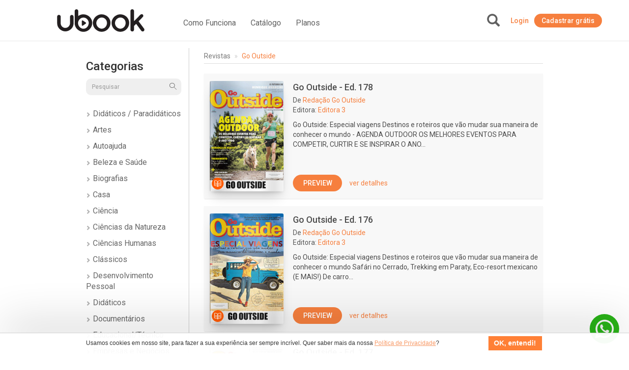

--- FILE ---
content_type: text/html; charset=UTF-8
request_url: https://www.ubook.com/browse/category/id/151/sid/874
body_size: 37634
content:
<!doctype html>
<html lang="pt-br">
<head prefix="og: http://ogp.me/ns# fb: http://ogp.me/ns/fb# website: http://ogp.me/ns/website#"><script>(function(w,i,g){w[g]=w[g]||[];if(typeof w[g].push=='function')w[g].push(i)})
(window,'GTM-P3RGCQ','google_tags_first_party');</script><script>(function(w,d,s,l){w[l]=w[l]||[];(function(){w[l].push(arguments);})('set', 'developer_id.dYzg1YT', true);
		w[l].push({'gtm.start':new Date().getTime(),event:'gtm.js'});var f=d.getElementsByTagName(s)[0],
		j=d.createElement(s);j.async=true;j.src='/5iwf/';
		f.parentNode.insertBefore(j,f);
		})(window,document,'script','dataLayer');</script>
	<meta http-equiv="Content-Type" content="text/html; charset=utf-8" />
<meta charset="UTF-8" />

<script type="text/javascript">
/*<![CDATA[*/
dataLayer = [{'site_name': 'Ubook','site_id': 1,'page_language': 'pt','page_type': 'subcategory','page_name': 'Audiobooks e Ebooks em \"Go Outside\" - Encontre no Ubook','page_url': 'https://www.ubook.com/browse/category/id/151/sid/874/page/0' }];
/*]]>*/
</script>
<title>Audiobooks e Ebooks em "Go Outside" - Encontre no Ubook</title>
<base href="https://www.ubook.com" />

<meta name="robots" content="index,follow" />
<meta name="googlebot" content="index,follow" />

<meta name="title" content="Categoria Go Outside"/>
<meta name="description" content="Leia e ouça livros da categoria "Go Outside" no Ubook. O aplicativo líder em audioleitura do Brasil."/>
<meta name="keywords" content="audiolivro, audiolivros, audiobook, audiobooks, audio book, audio books, audio livro, audio livros, audio, livro, book, ouvir, audiobooks, bestseller, leitura, ebook, audible, audioteka, clássicos, books, podcasts, listening, "/>

<meta property="og:title" content="Categoria Go Outside"/>
<meta property="og:image" content="/themes/default/img/seo/default.jpg"/>
<meta property="og:type" content="books.genre"/>
<meta property="og:description" content="Categoria Go Outside"/>

<link rel="canonical" href="https://www.ubook.com/browse/category/id/151/sid/874/page/0"/>

<link rel="icon" href="/themes/ubook/img/fav/favicon.ico" />

<link rel="icon" href="/themes/ubook/img/fav/favicon-16.png" sizes="16x16">
<link rel="icon" href="/themes/ubook/img/fav/favicon-32.png" sizes="32x32">
<link rel="icon" href="/themes/ubook/img/fav/favicon-48.png" sizes="48x48">
<link rel="icon" href="/themes/ubook/img/fav/favicon-64.png" sizes="64x64">
<link rel="icon" href="/themes/ubook/img/fav/favicon-128.png" sizes="128x128">

<link rel="apple-touch-icon" sizes="152x152" href="/themes/ubook/img/fav/apple-touch-icon-152x152.png" />
<link rel="apple-touch-icon" sizes="144x144" href="/themes/ubook/img/fav/apple-touch-icon-144x144.png" />
<link rel="apple-touch-icon" sizes="120x120" href="/themes/ubook/img/fav/apple-touch-icon-120x120.png" />
<link rel="apple-touch-icon" sizes="114x114" href="/themes/ubook/img/fav/apple-touch-icon-114x114.png" />
<link rel="apple-touch-icon" sizes="76x76" href="/themes/ubook/img/fav/apple-touch-icon-76x76.png" />
<link rel="apple-touch-icon" sizes="72x72" href="/themes/ubook/img/fav/apple-touch-icon-72x72.png" />
<link rel="apple-touch-icon" sizes="57x57" href="/themes/ubook/img/fav/apple-touch-icon-57x57.png" />
<link href='//fonts.googleapis.com/css?family=Roboto:400,500,700">' rel='stylesheet' type='text/css'>

<meta http-equiv="X-UA-Compatible" content="IE=edge" /><script type="text/javascript">(window.NREUM||(NREUM={})).init={ajax:{deny_list:["bam.nr-data.net"]},feature_flags:["soft_nav"]};(window.NREUM||(NREUM={})).loader_config={licenseKey:"NRJS-b9f2f042f25b14627e0",applicationID:"864429005",browserID:"866191298"};;/*! For license information please see nr-loader-rum-1.308.0.min.js.LICENSE.txt */
(()=>{var e,t,r={163:(e,t,r)=>{"use strict";r.d(t,{j:()=>E});var n=r(384),i=r(1741);var a=r(2555);r(860).K7.genericEvents;const s="experimental.resources",o="register",c=e=>{if(!e||"string"!=typeof e)return!1;try{document.createDocumentFragment().querySelector(e)}catch{return!1}return!0};var d=r(2614),u=r(944),l=r(8122);const f="[data-nr-mask]",g=e=>(0,l.a)(e,(()=>{const e={feature_flags:[],experimental:{allow_registered_children:!1,resources:!1},mask_selector:"*",block_selector:"[data-nr-block]",mask_input_options:{color:!1,date:!1,"datetime-local":!1,email:!1,month:!1,number:!1,range:!1,search:!1,tel:!1,text:!1,time:!1,url:!1,week:!1,textarea:!1,select:!1,password:!0}};return{ajax:{deny_list:void 0,block_internal:!0,enabled:!0,autoStart:!0},api:{get allow_registered_children(){return e.feature_flags.includes(o)||e.experimental.allow_registered_children},set allow_registered_children(t){e.experimental.allow_registered_children=t},duplicate_registered_data:!1},browser_consent_mode:{enabled:!1},distributed_tracing:{enabled:void 0,exclude_newrelic_header:void 0,cors_use_newrelic_header:void 0,cors_use_tracecontext_headers:void 0,allowed_origins:void 0},get feature_flags(){return e.feature_flags},set feature_flags(t){e.feature_flags=t},generic_events:{enabled:!0,autoStart:!0},harvest:{interval:30},jserrors:{enabled:!0,autoStart:!0},logging:{enabled:!0,autoStart:!0},metrics:{enabled:!0,autoStart:!0},obfuscate:void 0,page_action:{enabled:!0},page_view_event:{enabled:!0,autoStart:!0},page_view_timing:{enabled:!0,autoStart:!0},performance:{capture_marks:!1,capture_measures:!1,capture_detail:!0,resources:{get enabled(){return e.feature_flags.includes(s)||e.experimental.resources},set enabled(t){e.experimental.resources=t},asset_types:[],first_party_domains:[],ignore_newrelic:!0}},privacy:{cookies_enabled:!0},proxy:{assets:void 0,beacon:void 0},session:{expiresMs:d.wk,inactiveMs:d.BB},session_replay:{autoStart:!0,enabled:!1,preload:!1,sampling_rate:10,error_sampling_rate:100,collect_fonts:!1,inline_images:!1,fix_stylesheets:!0,mask_all_inputs:!0,get mask_text_selector(){return e.mask_selector},set mask_text_selector(t){c(t)?e.mask_selector="".concat(t,",").concat(f):""===t||null===t?e.mask_selector=f:(0,u.R)(5,t)},get block_class(){return"nr-block"},get ignore_class(){return"nr-ignore"},get mask_text_class(){return"nr-mask"},get block_selector(){return e.block_selector},set block_selector(t){c(t)?e.block_selector+=",".concat(t):""!==t&&(0,u.R)(6,t)},get mask_input_options(){return e.mask_input_options},set mask_input_options(t){t&&"object"==typeof t?e.mask_input_options={...t,password:!0}:(0,u.R)(7,t)}},session_trace:{enabled:!0,autoStart:!0},soft_navigations:{enabled:!0,autoStart:!0},spa:{enabled:!0,autoStart:!0},ssl:void 0,user_actions:{enabled:!0,elementAttributes:["id","className","tagName","type"]}}})());var p=r(6154),m=r(9324);let h=0;const v={buildEnv:m.F3,distMethod:m.Xs,version:m.xv,originTime:p.WN},b={consented:!1},y={appMetadata:{},get consented(){return this.session?.state?.consent||b.consented},set consented(e){b.consented=e},customTransaction:void 0,denyList:void 0,disabled:!1,harvester:void 0,isolatedBacklog:!1,isRecording:!1,loaderType:void 0,maxBytes:3e4,obfuscator:void 0,onerror:void 0,ptid:void 0,releaseIds:{},session:void 0,timeKeeper:void 0,registeredEntities:[],jsAttributesMetadata:{bytes:0},get harvestCount(){return++h}},_=e=>{const t=(0,l.a)(e,y),r=Object.keys(v).reduce((e,t)=>(e[t]={value:v[t],writable:!1,configurable:!0,enumerable:!0},e),{});return Object.defineProperties(t,r)};var w=r(5701);const x=e=>{const t=e.startsWith("http");e+="/",r.p=t?e:"https://"+e};var R=r(7836),k=r(3241);const A={accountID:void 0,trustKey:void 0,agentID:void 0,licenseKey:void 0,applicationID:void 0,xpid:void 0},S=e=>(0,l.a)(e,A),T=new Set;function E(e,t={},r,s){let{init:o,info:c,loader_config:d,runtime:u={},exposed:l=!0}=t;if(!c){const e=(0,n.pV)();o=e.init,c=e.info,d=e.loader_config}e.init=g(o||{}),e.loader_config=S(d||{}),c.jsAttributes??={},p.bv&&(c.jsAttributes.isWorker=!0),e.info=(0,a.D)(c);const f=e.init,m=[c.beacon,c.errorBeacon];T.has(e.agentIdentifier)||(f.proxy.assets&&(x(f.proxy.assets),m.push(f.proxy.assets)),f.proxy.beacon&&m.push(f.proxy.beacon),e.beacons=[...m],function(e){const t=(0,n.pV)();Object.getOwnPropertyNames(i.W.prototype).forEach(r=>{const n=i.W.prototype[r];if("function"!=typeof n||"constructor"===n)return;let a=t[r];e[r]&&!1!==e.exposed&&"micro-agent"!==e.runtime?.loaderType&&(t[r]=(...t)=>{const n=e[r](...t);return a?a(...t):n})})}(e),(0,n.US)("activatedFeatures",w.B)),u.denyList=[...f.ajax.deny_list||[],...f.ajax.block_internal?m:[]],u.ptid=e.agentIdentifier,u.loaderType=r,e.runtime=_(u),T.has(e.agentIdentifier)||(e.ee=R.ee.get(e.agentIdentifier),e.exposed=l,(0,k.W)({agentIdentifier:e.agentIdentifier,drained:!!w.B?.[e.agentIdentifier],type:"lifecycle",name:"initialize",feature:void 0,data:e.config})),T.add(e.agentIdentifier)}},384:(e,t,r)=>{"use strict";r.d(t,{NT:()=>s,US:()=>u,Zm:()=>o,bQ:()=>d,dV:()=>c,pV:()=>l});var n=r(6154),i=r(1863),a=r(1910);const s={beacon:"bam.nr-data.net",errorBeacon:"bam.nr-data.net"};function o(){return n.gm.NREUM||(n.gm.NREUM={}),void 0===n.gm.newrelic&&(n.gm.newrelic=n.gm.NREUM),n.gm.NREUM}function c(){let e=o();return e.o||(e.o={ST:n.gm.setTimeout,SI:n.gm.setImmediate||n.gm.setInterval,CT:n.gm.clearTimeout,XHR:n.gm.XMLHttpRequest,REQ:n.gm.Request,EV:n.gm.Event,PR:n.gm.Promise,MO:n.gm.MutationObserver,FETCH:n.gm.fetch,WS:n.gm.WebSocket},(0,a.i)(...Object.values(e.o))),e}function d(e,t){let r=o();r.initializedAgents??={},t.initializedAt={ms:(0,i.t)(),date:new Date},r.initializedAgents[e]=t}function u(e,t){o()[e]=t}function l(){return function(){let e=o();const t=e.info||{};e.info={beacon:s.beacon,errorBeacon:s.errorBeacon,...t}}(),function(){let e=o();const t=e.init||{};e.init={...t}}(),c(),function(){let e=o();const t=e.loader_config||{};e.loader_config={...t}}(),o()}},782:(e,t,r)=>{"use strict";r.d(t,{T:()=>n});const n=r(860).K7.pageViewTiming},860:(e,t,r)=>{"use strict";r.d(t,{$J:()=>u,K7:()=>c,P3:()=>d,XX:()=>i,Yy:()=>o,df:()=>a,qY:()=>n,v4:()=>s});const n="events",i="jserrors",a="browser/blobs",s="rum",o="browser/logs",c={ajax:"ajax",genericEvents:"generic_events",jserrors:i,logging:"logging",metrics:"metrics",pageAction:"page_action",pageViewEvent:"page_view_event",pageViewTiming:"page_view_timing",sessionReplay:"session_replay",sessionTrace:"session_trace",softNav:"soft_navigations",spa:"spa"},d={[c.pageViewEvent]:1,[c.pageViewTiming]:2,[c.metrics]:3,[c.jserrors]:4,[c.spa]:5,[c.ajax]:6,[c.sessionTrace]:7,[c.softNav]:8,[c.sessionReplay]:9,[c.logging]:10,[c.genericEvents]:11},u={[c.pageViewEvent]:s,[c.pageViewTiming]:n,[c.ajax]:n,[c.spa]:n,[c.softNav]:n,[c.metrics]:i,[c.jserrors]:i,[c.sessionTrace]:a,[c.sessionReplay]:a,[c.logging]:o,[c.genericEvents]:"ins"}},944:(e,t,r)=>{"use strict";r.d(t,{R:()=>i});var n=r(3241);function i(e,t){"function"==typeof console.debug&&(console.debug("New Relic Warning: https://github.com/newrelic/newrelic-browser-agent/blob/main/docs/warning-codes.md#".concat(e),t),(0,n.W)({agentIdentifier:null,drained:null,type:"data",name:"warn",feature:"warn",data:{code:e,secondary:t}}))}},1687:(e,t,r)=>{"use strict";r.d(t,{Ak:()=>d,Ze:()=>f,x3:()=>u});var n=r(3241),i=r(7836),a=r(3606),s=r(860),o=r(2646);const c={};function d(e,t){const r={staged:!1,priority:s.P3[t]||0};l(e),c[e].get(t)||c[e].set(t,r)}function u(e,t){e&&c[e]&&(c[e].get(t)&&c[e].delete(t),p(e,t,!1),c[e].size&&g(e))}function l(e){if(!e)throw new Error("agentIdentifier required");c[e]||(c[e]=new Map)}function f(e="",t="feature",r=!1){if(l(e),!e||!c[e].get(t)||r)return p(e,t);c[e].get(t).staged=!0,g(e)}function g(e){const t=Array.from(c[e]);t.every(([e,t])=>t.staged)&&(t.sort((e,t)=>e[1].priority-t[1].priority),t.forEach(([t])=>{c[e].delete(t),p(e,t)}))}function p(e,t,r=!0){const s=e?i.ee.get(e):i.ee,c=a.i.handlers;if(!s.aborted&&s.backlog&&c){if((0,n.W)({agentIdentifier:e,type:"lifecycle",name:"drain",feature:t}),r){const e=s.backlog[t],r=c[t];if(r){for(let t=0;e&&t<e.length;++t)m(e[t],r);Object.entries(r).forEach(([e,t])=>{Object.values(t||{}).forEach(t=>{t[0]?.on&&t[0]?.context()instanceof o.y&&t[0].on(e,t[1])})})}}s.isolatedBacklog||delete c[t],s.backlog[t]=null,s.emit("drain-"+t,[])}}function m(e,t){var r=e[1];Object.values(t[r]||{}).forEach(t=>{var r=e[0];if(t[0]===r){var n=t[1],i=e[3],a=e[2];n.apply(i,a)}})}},1738:(e,t,r)=>{"use strict";r.d(t,{U:()=>g,Y:()=>f});var n=r(3241),i=r(9908),a=r(1863),s=r(944),o=r(5701),c=r(3969),d=r(8362),u=r(860),l=r(4261);function f(e,t,r,a){const f=a||r;!f||f[e]&&f[e]!==d.d.prototype[e]||(f[e]=function(){(0,i.p)(c.xV,["API/"+e+"/called"],void 0,u.K7.metrics,r.ee),(0,n.W)({agentIdentifier:r.agentIdentifier,drained:!!o.B?.[r.agentIdentifier],type:"data",name:"api",feature:l.Pl+e,data:{}});try{return t.apply(this,arguments)}catch(e){(0,s.R)(23,e)}})}function g(e,t,r,n,s){const o=e.info;null===r?delete o.jsAttributes[t]:o.jsAttributes[t]=r,(s||null===r)&&(0,i.p)(l.Pl+n,[(0,a.t)(),t,r],void 0,"session",e.ee)}},1741:(e,t,r)=>{"use strict";r.d(t,{W:()=>a});var n=r(944),i=r(4261);class a{#e(e,...t){if(this[e]!==a.prototype[e])return this[e](...t);(0,n.R)(35,e)}addPageAction(e,t){return this.#e(i.hG,e,t)}register(e){return this.#e(i.eY,e)}recordCustomEvent(e,t){return this.#e(i.fF,e,t)}setPageViewName(e,t){return this.#e(i.Fw,e,t)}setCustomAttribute(e,t,r){return this.#e(i.cD,e,t,r)}noticeError(e,t){return this.#e(i.o5,e,t)}setUserId(e,t=!1){return this.#e(i.Dl,e,t)}setApplicationVersion(e){return this.#e(i.nb,e)}setErrorHandler(e){return this.#e(i.bt,e)}addRelease(e,t){return this.#e(i.k6,e,t)}log(e,t){return this.#e(i.$9,e,t)}start(){return this.#e(i.d3)}finished(e){return this.#e(i.BL,e)}recordReplay(){return this.#e(i.CH)}pauseReplay(){return this.#e(i.Tb)}addToTrace(e){return this.#e(i.U2,e)}setCurrentRouteName(e){return this.#e(i.PA,e)}interaction(e){return this.#e(i.dT,e)}wrapLogger(e,t,r){return this.#e(i.Wb,e,t,r)}measure(e,t){return this.#e(i.V1,e,t)}consent(e){return this.#e(i.Pv,e)}}},1863:(e,t,r)=>{"use strict";function n(){return Math.floor(performance.now())}r.d(t,{t:()=>n})},1910:(e,t,r)=>{"use strict";r.d(t,{i:()=>a});var n=r(944);const i=new Map;function a(...e){return e.every(e=>{if(i.has(e))return i.get(e);const t="function"==typeof e?e.toString():"",r=t.includes("[native code]"),a=t.includes("nrWrapper");return r||a||(0,n.R)(64,e?.name||t),i.set(e,r),r})}},2555:(e,t,r)=>{"use strict";r.d(t,{D:()=>o,f:()=>s});var n=r(384),i=r(8122);const a={beacon:n.NT.beacon,errorBeacon:n.NT.errorBeacon,licenseKey:void 0,applicationID:void 0,sa:void 0,queueTime:void 0,applicationTime:void 0,ttGuid:void 0,user:void 0,account:void 0,product:void 0,extra:void 0,jsAttributes:{},userAttributes:void 0,atts:void 0,transactionName:void 0,tNamePlain:void 0};function s(e){try{return!!e.licenseKey&&!!e.errorBeacon&&!!e.applicationID}catch(e){return!1}}const o=e=>(0,i.a)(e,a)},2614:(e,t,r)=>{"use strict";r.d(t,{BB:()=>s,H3:()=>n,g:()=>d,iL:()=>c,tS:()=>o,uh:()=>i,wk:()=>a});const n="NRBA",i="SESSION",a=144e5,s=18e5,o={STARTED:"session-started",PAUSE:"session-pause",RESET:"session-reset",RESUME:"session-resume",UPDATE:"session-update"},c={SAME_TAB:"same-tab",CROSS_TAB:"cross-tab"},d={OFF:0,FULL:1,ERROR:2}},2646:(e,t,r)=>{"use strict";r.d(t,{y:()=>n});class n{constructor(e){this.contextId=e}}},2843:(e,t,r)=>{"use strict";r.d(t,{G:()=>a,u:()=>i});var n=r(3878);function i(e,t=!1,r,i){(0,n.DD)("visibilitychange",function(){if(t)return void("hidden"===document.visibilityState&&e());e(document.visibilityState)},r,i)}function a(e,t,r){(0,n.sp)("pagehide",e,t,r)}},3241:(e,t,r)=>{"use strict";r.d(t,{W:()=>a});var n=r(6154);const i="newrelic";function a(e={}){try{n.gm.dispatchEvent(new CustomEvent(i,{detail:e}))}catch(e){}}},3606:(e,t,r)=>{"use strict";r.d(t,{i:()=>a});var n=r(9908);a.on=s;var i=a.handlers={};function a(e,t,r,a){s(a||n.d,i,e,t,r)}function s(e,t,r,i,a){a||(a="feature"),e||(e=n.d);var s=t[a]=t[a]||{};(s[r]=s[r]||[]).push([e,i])}},3878:(e,t,r)=>{"use strict";function n(e,t){return{capture:e,passive:!1,signal:t}}function i(e,t,r=!1,i){window.addEventListener(e,t,n(r,i))}function a(e,t,r=!1,i){document.addEventListener(e,t,n(r,i))}r.d(t,{DD:()=>a,jT:()=>n,sp:()=>i})},3969:(e,t,r)=>{"use strict";r.d(t,{TZ:()=>n,XG:()=>o,rs:()=>i,xV:()=>s,z_:()=>a});const n=r(860).K7.metrics,i="sm",a="cm",s="storeSupportabilityMetrics",o="storeEventMetrics"},4234:(e,t,r)=>{"use strict";r.d(t,{W:()=>a});var n=r(7836),i=r(1687);class a{constructor(e,t){this.agentIdentifier=e,this.ee=n.ee.get(e),this.featureName=t,this.blocked=!1}deregisterDrain(){(0,i.x3)(this.agentIdentifier,this.featureName)}}},4261:(e,t,r)=>{"use strict";r.d(t,{$9:()=>d,BL:()=>o,CH:()=>g,Dl:()=>_,Fw:()=>y,PA:()=>h,Pl:()=>n,Pv:()=>k,Tb:()=>l,U2:()=>a,V1:()=>R,Wb:()=>x,bt:()=>b,cD:()=>v,d3:()=>w,dT:()=>c,eY:()=>p,fF:()=>f,hG:()=>i,k6:()=>s,nb:()=>m,o5:()=>u});const n="api-",i="addPageAction",a="addToTrace",s="addRelease",o="finished",c="interaction",d="log",u="noticeError",l="pauseReplay",f="recordCustomEvent",g="recordReplay",p="register",m="setApplicationVersion",h="setCurrentRouteName",v="setCustomAttribute",b="setErrorHandler",y="setPageViewName",_="setUserId",w="start",x="wrapLogger",R="measure",k="consent"},5289:(e,t,r)=>{"use strict";r.d(t,{GG:()=>s,Qr:()=>c,sB:()=>o});var n=r(3878),i=r(6389);function a(){return"undefined"==typeof document||"complete"===document.readyState}function s(e,t){if(a())return e();const r=(0,i.J)(e),s=setInterval(()=>{a()&&(clearInterval(s),r())},500);(0,n.sp)("load",r,t)}function o(e){if(a())return e();(0,n.DD)("DOMContentLoaded",e)}function c(e){if(a())return e();(0,n.sp)("popstate",e)}},5607:(e,t,r)=>{"use strict";r.d(t,{W:()=>n});const n=(0,r(9566).bz)()},5701:(e,t,r)=>{"use strict";r.d(t,{B:()=>a,t:()=>s});var n=r(3241);const i=new Set,a={};function s(e,t){const r=t.agentIdentifier;a[r]??={},e&&"object"==typeof e&&(i.has(r)||(t.ee.emit("rumresp",[e]),a[r]=e,i.add(r),(0,n.W)({agentIdentifier:r,loaded:!0,drained:!0,type:"lifecycle",name:"load",feature:void 0,data:e})))}},6154:(e,t,r)=>{"use strict";r.d(t,{OF:()=>c,RI:()=>i,WN:()=>u,bv:()=>a,eN:()=>l,gm:()=>s,mw:()=>o,sb:()=>d});var n=r(1863);const i="undefined"!=typeof window&&!!window.document,a="undefined"!=typeof WorkerGlobalScope&&("undefined"!=typeof self&&self instanceof WorkerGlobalScope&&self.navigator instanceof WorkerNavigator||"undefined"!=typeof globalThis&&globalThis instanceof WorkerGlobalScope&&globalThis.navigator instanceof WorkerNavigator),s=i?window:"undefined"!=typeof WorkerGlobalScope&&("undefined"!=typeof self&&self instanceof WorkerGlobalScope&&self||"undefined"!=typeof globalThis&&globalThis instanceof WorkerGlobalScope&&globalThis),o=Boolean("hidden"===s?.document?.visibilityState),c=/iPad|iPhone|iPod/.test(s.navigator?.userAgent),d=c&&"undefined"==typeof SharedWorker,u=((()=>{const e=s.navigator?.userAgent?.match(/Firefox[/\s](\d+\.\d+)/);Array.isArray(e)&&e.length>=2&&e[1]})(),Date.now()-(0,n.t)()),l=()=>"undefined"!=typeof PerformanceNavigationTiming&&s?.performance?.getEntriesByType("navigation")?.[0]?.responseStart},6389:(e,t,r)=>{"use strict";function n(e,t=500,r={}){const n=r?.leading||!1;let i;return(...r)=>{n&&void 0===i&&(e.apply(this,r),i=setTimeout(()=>{i=clearTimeout(i)},t)),n||(clearTimeout(i),i=setTimeout(()=>{e.apply(this,r)},t))}}function i(e){let t=!1;return(...r)=>{t||(t=!0,e.apply(this,r))}}r.d(t,{J:()=>i,s:()=>n})},6630:(e,t,r)=>{"use strict";r.d(t,{T:()=>n});const n=r(860).K7.pageViewEvent},7699:(e,t,r)=>{"use strict";r.d(t,{It:()=>a,KC:()=>o,No:()=>i,qh:()=>s});var n=r(860);const i=16e3,a=1e6,s="SESSION_ERROR",o={[n.K7.logging]:!0,[n.K7.genericEvents]:!1,[n.K7.jserrors]:!1,[n.K7.ajax]:!1}},7836:(e,t,r)=>{"use strict";r.d(t,{P:()=>o,ee:()=>c});var n=r(384),i=r(8990),a=r(2646),s=r(5607);const o="nr@context:".concat(s.W),c=function e(t,r){var n={},s={},u={},l=!1;try{l=16===r.length&&d.initializedAgents?.[r]?.runtime.isolatedBacklog}catch(e){}var f={on:p,addEventListener:p,removeEventListener:function(e,t){var r=n[e];if(!r)return;for(var i=0;i<r.length;i++)r[i]===t&&r.splice(i,1)},emit:function(e,r,n,i,a){!1!==a&&(a=!0);if(c.aborted&&!i)return;t&&a&&t.emit(e,r,n);var o=g(n);m(e).forEach(e=>{e.apply(o,r)});var d=v()[s[e]];d&&d.push([f,e,r,o]);return o},get:h,listeners:m,context:g,buffer:function(e,t){const r=v();if(t=t||"feature",f.aborted)return;Object.entries(e||{}).forEach(([e,n])=>{s[n]=t,t in r||(r[t]=[])})},abort:function(){f._aborted=!0,Object.keys(f.backlog).forEach(e=>{delete f.backlog[e]})},isBuffering:function(e){return!!v()[s[e]]},debugId:r,backlog:l?{}:t&&"object"==typeof t.backlog?t.backlog:{},isolatedBacklog:l};return Object.defineProperty(f,"aborted",{get:()=>{let e=f._aborted||!1;return e||(t&&(e=t.aborted),e)}}),f;function g(e){return e&&e instanceof a.y?e:e?(0,i.I)(e,o,()=>new a.y(o)):new a.y(o)}function p(e,t){n[e]=m(e).concat(t)}function m(e){return n[e]||[]}function h(t){return u[t]=u[t]||e(f,t)}function v(){return f.backlog}}(void 0,"globalEE"),d=(0,n.Zm)();d.ee||(d.ee=c)},8122:(e,t,r)=>{"use strict";r.d(t,{a:()=>i});var n=r(944);function i(e,t){try{if(!e||"object"!=typeof e)return(0,n.R)(3);if(!t||"object"!=typeof t)return(0,n.R)(4);const r=Object.create(Object.getPrototypeOf(t),Object.getOwnPropertyDescriptors(t)),a=0===Object.keys(r).length?e:r;for(let s in a)if(void 0!==e[s])try{if(null===e[s]){r[s]=null;continue}Array.isArray(e[s])&&Array.isArray(t[s])?r[s]=Array.from(new Set([...e[s],...t[s]])):"object"==typeof e[s]&&"object"==typeof t[s]?r[s]=i(e[s],t[s]):r[s]=e[s]}catch(e){r[s]||(0,n.R)(1,e)}return r}catch(e){(0,n.R)(2,e)}}},8362:(e,t,r)=>{"use strict";r.d(t,{d:()=>a});var n=r(9566),i=r(1741);class a extends i.W{agentIdentifier=(0,n.LA)(16)}},8374:(e,t,r)=>{r.nc=(()=>{try{return document?.currentScript?.nonce}catch(e){}return""})()},8990:(e,t,r)=>{"use strict";r.d(t,{I:()=>i});var n=Object.prototype.hasOwnProperty;function i(e,t,r){if(n.call(e,t))return e[t];var i=r();if(Object.defineProperty&&Object.keys)try{return Object.defineProperty(e,t,{value:i,writable:!0,enumerable:!1}),i}catch(e){}return e[t]=i,i}},9324:(e,t,r)=>{"use strict";r.d(t,{F3:()=>i,Xs:()=>a,xv:()=>n});const n="1.308.0",i="PROD",a="CDN"},9566:(e,t,r)=>{"use strict";r.d(t,{LA:()=>o,bz:()=>s});var n=r(6154);const i="xxxxxxxx-xxxx-4xxx-yxxx-xxxxxxxxxxxx";function a(e,t){return e?15&e[t]:16*Math.random()|0}function s(){const e=n.gm?.crypto||n.gm?.msCrypto;let t,r=0;return e&&e.getRandomValues&&(t=e.getRandomValues(new Uint8Array(30))),i.split("").map(e=>"x"===e?a(t,r++).toString(16):"y"===e?(3&a()|8).toString(16):e).join("")}function o(e){const t=n.gm?.crypto||n.gm?.msCrypto;let r,i=0;t&&t.getRandomValues&&(r=t.getRandomValues(new Uint8Array(e)));const s=[];for(var o=0;o<e;o++)s.push(a(r,i++).toString(16));return s.join("")}},9908:(e,t,r)=>{"use strict";r.d(t,{d:()=>n,p:()=>i});var n=r(7836).ee.get("handle");function i(e,t,r,i,a){a?(a.buffer([e],i),a.emit(e,t,r)):(n.buffer([e],i),n.emit(e,t,r))}}},n={};function i(e){var t=n[e];if(void 0!==t)return t.exports;var a=n[e]={exports:{}};return r[e](a,a.exports,i),a.exports}i.m=r,i.d=(e,t)=>{for(var r in t)i.o(t,r)&&!i.o(e,r)&&Object.defineProperty(e,r,{enumerable:!0,get:t[r]})},i.f={},i.e=e=>Promise.all(Object.keys(i.f).reduce((t,r)=>(i.f[r](e,t),t),[])),i.u=e=>"nr-rum-1.308.0.min.js",i.o=(e,t)=>Object.prototype.hasOwnProperty.call(e,t),e={},t="NRBA-1.308.0.PROD:",i.l=(r,n,a,s)=>{if(e[r])e[r].push(n);else{var o,c;if(void 0!==a)for(var d=document.getElementsByTagName("script"),u=0;u<d.length;u++){var l=d[u];if(l.getAttribute("src")==r||l.getAttribute("data-webpack")==t+a){o=l;break}}if(!o){c=!0;var f={296:"sha512-+MIMDsOcckGXa1EdWHqFNv7P+JUkd5kQwCBr3KE6uCvnsBNUrdSt4a/3/L4j4TxtnaMNjHpza2/erNQbpacJQA=="};(o=document.createElement("script")).charset="utf-8",i.nc&&o.setAttribute("nonce",i.nc),o.setAttribute("data-webpack",t+a),o.src=r,0!==o.src.indexOf(window.location.origin+"/")&&(o.crossOrigin="anonymous"),f[s]&&(o.integrity=f[s])}e[r]=[n];var g=(t,n)=>{o.onerror=o.onload=null,clearTimeout(p);var i=e[r];if(delete e[r],o.parentNode&&o.parentNode.removeChild(o),i&&i.forEach(e=>e(n)),t)return t(n)},p=setTimeout(g.bind(null,void 0,{type:"timeout",target:o}),12e4);o.onerror=g.bind(null,o.onerror),o.onload=g.bind(null,o.onload),c&&document.head.appendChild(o)}},i.r=e=>{"undefined"!=typeof Symbol&&Symbol.toStringTag&&Object.defineProperty(e,Symbol.toStringTag,{value:"Module"}),Object.defineProperty(e,"__esModule",{value:!0})},i.p="https://js-agent.newrelic.com/",(()=>{var e={374:0,840:0};i.f.j=(t,r)=>{var n=i.o(e,t)?e[t]:void 0;if(0!==n)if(n)r.push(n[2]);else{var a=new Promise((r,i)=>n=e[t]=[r,i]);r.push(n[2]=a);var s=i.p+i.u(t),o=new Error;i.l(s,r=>{if(i.o(e,t)&&(0!==(n=e[t])&&(e[t]=void 0),n)){var a=r&&("load"===r.type?"missing":r.type),s=r&&r.target&&r.target.src;o.message="Loading chunk "+t+" failed: ("+a+": "+s+")",o.name="ChunkLoadError",o.type=a,o.request=s,n[1](o)}},"chunk-"+t,t)}};var t=(t,r)=>{var n,a,[s,o,c]=r,d=0;if(s.some(t=>0!==e[t])){for(n in o)i.o(o,n)&&(i.m[n]=o[n]);if(c)c(i)}for(t&&t(r);d<s.length;d++)a=s[d],i.o(e,a)&&e[a]&&e[a][0](),e[a]=0},r=self["webpackChunk:NRBA-1.308.0.PROD"]=self["webpackChunk:NRBA-1.308.0.PROD"]||[];r.forEach(t.bind(null,0)),r.push=t.bind(null,r.push.bind(r))})(),(()=>{"use strict";i(8374);var e=i(8362),t=i(860);const r=Object.values(t.K7);var n=i(163);var a=i(9908),s=i(1863),o=i(4261),c=i(1738);var d=i(1687),u=i(4234),l=i(5289),f=i(6154),g=i(944),p=i(384);const m=e=>f.RI&&!0===e?.privacy.cookies_enabled;function h(e){return!!(0,p.dV)().o.MO&&m(e)&&!0===e?.session_trace.enabled}var v=i(6389),b=i(7699);class y extends u.W{constructor(e,t){super(e.agentIdentifier,t),this.agentRef=e,this.abortHandler=void 0,this.featAggregate=void 0,this.loadedSuccessfully=void 0,this.onAggregateImported=new Promise(e=>{this.loadedSuccessfully=e}),this.deferred=Promise.resolve(),!1===e.init[this.featureName].autoStart?this.deferred=new Promise((t,r)=>{this.ee.on("manual-start-all",(0,v.J)(()=>{(0,d.Ak)(e.agentIdentifier,this.featureName),t()}))}):(0,d.Ak)(e.agentIdentifier,t)}importAggregator(e,t,r={}){if(this.featAggregate)return;const n=async()=>{let n;await this.deferred;try{if(m(e.init)){const{setupAgentSession:t}=await i.e(296).then(i.bind(i,3305));n=t(e)}}catch(e){(0,g.R)(20,e),this.ee.emit("internal-error",[e]),(0,a.p)(b.qh,[e],void 0,this.featureName,this.ee)}try{if(!this.#t(this.featureName,n,e.init))return(0,d.Ze)(this.agentIdentifier,this.featureName),void this.loadedSuccessfully(!1);const{Aggregate:i}=await t();this.featAggregate=new i(e,r),e.runtime.harvester.initializedAggregates.push(this.featAggregate),this.loadedSuccessfully(!0)}catch(e){(0,g.R)(34,e),this.abortHandler?.(),(0,d.Ze)(this.agentIdentifier,this.featureName,!0),this.loadedSuccessfully(!1),this.ee&&this.ee.abort()}};f.RI?(0,l.GG)(()=>n(),!0):n()}#t(e,r,n){if(this.blocked)return!1;switch(e){case t.K7.sessionReplay:return h(n)&&!!r;case t.K7.sessionTrace:return!!r;default:return!0}}}var _=i(6630),w=i(2614),x=i(3241);class R extends y{static featureName=_.T;constructor(e){var t;super(e,_.T),this.setupInspectionEvents(e.agentIdentifier),t=e,(0,c.Y)(o.Fw,function(e,r){"string"==typeof e&&("/"!==e.charAt(0)&&(e="/"+e),t.runtime.customTransaction=(r||"http://custom.transaction")+e,(0,a.p)(o.Pl+o.Fw,[(0,s.t)()],void 0,void 0,t.ee))},t),this.importAggregator(e,()=>i.e(296).then(i.bind(i,3943)))}setupInspectionEvents(e){const t=(t,r)=>{t&&(0,x.W)({agentIdentifier:e,timeStamp:t.timeStamp,loaded:"complete"===t.target.readyState,type:"window",name:r,data:t.target.location+""})};(0,l.sB)(e=>{t(e,"DOMContentLoaded")}),(0,l.GG)(e=>{t(e,"load")}),(0,l.Qr)(e=>{t(e,"navigate")}),this.ee.on(w.tS.UPDATE,(t,r)=>{(0,x.W)({agentIdentifier:e,type:"lifecycle",name:"session",data:r})})}}class k extends e.d{constructor(e){var t;(super(),f.gm)?(this.features={},(0,p.bQ)(this.agentIdentifier,this),this.desiredFeatures=new Set(e.features||[]),this.desiredFeatures.add(R),(0,n.j)(this,e,e.loaderType||"agent"),t=this,(0,c.Y)(o.cD,function(e,r,n=!1){if("string"==typeof e){if(["string","number","boolean"].includes(typeof r)||null===r)return(0,c.U)(t,e,r,o.cD,n);(0,g.R)(40,typeof r)}else(0,g.R)(39,typeof e)},t),function(e){(0,c.Y)(o.Dl,function(t,r=!1){if("string"!=typeof t&&null!==t)return void(0,g.R)(41,typeof t);const n=e.info.jsAttributes["enduser.id"];r&&null!=n&&n!==t?(0,a.p)(o.Pl+"setUserIdAndResetSession",[t],void 0,"session",e.ee):(0,c.U)(e,"enduser.id",t,o.Dl,!0)},e)}(this),function(e){(0,c.Y)(o.nb,function(t){if("string"==typeof t||null===t)return(0,c.U)(e,"application.version",t,o.nb,!1);(0,g.R)(42,typeof t)},e)}(this),function(e){(0,c.Y)(o.d3,function(){e.ee.emit("manual-start-all")},e)}(this),function(e){(0,c.Y)(o.Pv,function(t=!0){if("boolean"==typeof t){if((0,a.p)(o.Pl+o.Pv,[t],void 0,"session",e.ee),e.runtime.consented=t,t){const t=e.features.page_view_event;t.onAggregateImported.then(e=>{const r=t.featAggregate;e&&!r.sentRum&&r.sendRum()})}}else(0,g.R)(65,typeof t)},e)}(this),this.run()):(0,g.R)(21)}get config(){return{info:this.info,init:this.init,loader_config:this.loader_config,runtime:this.runtime}}get api(){return this}run(){try{const e=function(e){const t={};return r.forEach(r=>{t[r]=!!e[r]?.enabled}),t}(this.init),n=[...this.desiredFeatures];n.sort((e,r)=>t.P3[e.featureName]-t.P3[r.featureName]),n.forEach(r=>{if(!e[r.featureName]&&r.featureName!==t.K7.pageViewEvent)return;if(r.featureName===t.K7.spa)return void(0,g.R)(67);const n=function(e){switch(e){case t.K7.ajax:return[t.K7.jserrors];case t.K7.sessionTrace:return[t.K7.ajax,t.K7.pageViewEvent];case t.K7.sessionReplay:return[t.K7.sessionTrace];case t.K7.pageViewTiming:return[t.K7.pageViewEvent];default:return[]}}(r.featureName).filter(e=>!(e in this.features));n.length>0&&(0,g.R)(36,{targetFeature:r.featureName,missingDependencies:n}),this.features[r.featureName]=new r(this)})}catch(e){(0,g.R)(22,e);for(const e in this.features)this.features[e].abortHandler?.();const t=(0,p.Zm)();delete t.initializedAgents[this.agentIdentifier]?.features,delete this.sharedAggregator;return t.ee.get(this.agentIdentifier).abort(),!1}}}var A=i(2843),S=i(782);class T extends y{static featureName=S.T;constructor(e){super(e,S.T),f.RI&&((0,A.u)(()=>(0,a.p)("docHidden",[(0,s.t)()],void 0,S.T,this.ee),!0),(0,A.G)(()=>(0,a.p)("winPagehide",[(0,s.t)()],void 0,S.T,this.ee)),this.importAggregator(e,()=>i.e(296).then(i.bind(i,2117))))}}var E=i(3969);class I extends y{static featureName=E.TZ;constructor(e){super(e,E.TZ),f.RI&&document.addEventListener("securitypolicyviolation",e=>{(0,a.p)(E.xV,["Generic/CSPViolation/Detected"],void 0,this.featureName,this.ee)}),this.importAggregator(e,()=>i.e(296).then(i.bind(i,9623)))}}new k({features:[R,T,I],loaderType:"lite"})})()})();</script>
<meta name="viewport" content="width=device-width, initial-scale=1.0, maximum-scale=1.0, user-scalable=no, minimum-scale=1">

<script type="text/javascript">
	var BASE_URL = '';
</script>

<meta name="facebook-domain-verification" content="4nsz0zr503al2fpdhn27k19u7tfyph" />
<meta name="google-signin-client_id" content="141620234297-nb9iu3d0lrmt5tt2fam4qiu58uihrab8.apps.googleusercontent.com">
	<script src="/themes/ubook/js/jquery-3.7.1.min.js" type="text/javascript" charset="utf-8"></script>
<script src="/themes/ubook/js/jquery.lazyload.min.js" type="text/javascript" charset="utf-8"></script>	<script src="/themes/ubook/js/bootstrap.js?v=1.5.4923" type="text/javascript" charset="utf-8"></script>
<link rel="stylesheet" href="/themes/ubook/css/bootstrap.css?v=1.5.4923" />	<link rel="stylesheet" href="/css/common.css?v=1.5.4923" />   
<link rel="stylesheet" href="/themes/ubook/css/style.css?v=1.5.4923" />	
    <link href="/themes/ubook/css/owl-carousel/owl.carousel.css" rel="stylesheet" />
    <link href="/themes/ubook/css/owl-carousel/owl.theme.css" rel="stylesheet" />
    <script src="/themes/ubook/js/owl.carousel.min.js" type="text/javascript" charset="utf-8"></script>



	<script src="/themes/default/js/jquery.msgBox.js" type="text/javascript"></script>
<link href="/themes/default/css/msgBoxLight.css" rel="stylesheet" type="text/css">	<script src="/js/lib/select2/select2.min.js"></script>
<link rel="stylesheet" href="/js/lib/select2/select2.min.css">	<script src="/js/lib/lazysizes/lazysizes.min.js"></script></head>
<body>
	<script type="text/javascript"> 
    (function(w,d,s,l,i,p,k,m){w[l]=w[l]||[];w[l].push({'gtm.start':
		new Date().getTime(),event:'gtm.js'});var f=d.getElementsByTagName(s)[0],
		j=d.createElement(s),dl=l!='dataLayer'?'&l='+l:'';j.async=true;j.src=
		'//www.googletagmanager.com/gtm.js?id='+i+'&gtm_auth='+k+'&gtm_preview='+p+'&gtm_cookies_win='+m+dl;f.parentNode.insertBefore(j,f);
		})(window,document,'script','dataLayer', 
		'GTM-P3RGCQ',
		'env-1',
		'aeC0KP_IjIZZ29Iuxb5eTw',
		'x');	
</script>	<div id="wrap" class="main_content">
		

<script type="text/javascript">
var header_login = is_done_headerLogin = is_logged = is_subscriber = has_catalog_access = has_news = can_change_book = has_permanent_license = blockListenBook = false;
var customer_id = 0;
var customer_email = null;
var is_done_headerLoginHandlers = [];
var current_country = '';

// return datalayer value about the page
function getDataLayerData(key) {
	try {
		var pageDataLayer = dataLayer[0][key];
		if (typeof pageDataLayer == 'string') {
			return isEmpty(pageDataLayer) == false ? pageDataLayer : null;
		}
	}
	catch (e) {
	}
	return null;
}

// ttl in seconds
function setLocalStorage(key, value, ttl) {
	try {
		const now = new Date();
		const item = {
			value: value,
			expiry: now.getTime() + (ttl * 1000),
		}
		localStorage.setItem(key, JSON.stringify(item));
	}
	catch (e) {
	}
}

// object return
function getLocalStorage(key) {
	try {
		const itemStr = localStorage.getItem(key)
		if (!itemStr) {
			return null;
		}
		const item = JSON.parse(itemStr);
		const now = new Date();
		if (now.getTime() > item.expiry) {
			localStorage.removeItem(key);
			return null;
		}
		return itemStr;
	}
	catch (e) {
		return null;
		console.log(e);
	}
}

function setCookieExpiringInSeconds(cname, cvalue, exsecs) {
	var d = new Date();
	d.setTime(d.getTime() + (exsecs * 1000));
	var expires = "expires="+d.toUTCString();
	document.cookie = cname + "=" + cvalue + "; " + expires + "; path=/";
}

	
	
function processHeaderLoginHandlers()
{
	for (index = 0; index < is_done_headerLoginHandlers.length; ++index) {
		eval(is_done_headerLoginHandlers[index]);
	}
	
}

function processLibraries(data)
{
	data = eval(data);
	access_libraries = data.libraries;

	$(".stamp_area").each(function()
	{
					var free_content = $(this).attr("stamp-product-free-content");

			if (free_content == 'yes') {
				$(this).append("<span class='stamp-free-content'>Grátis</span>")
			}
		
		if (data.logged == true) {
			header_login = data;

					}
	});
}

function isEmpty(value)
{
	if (typeof value == 'undefined' || value == null || value == '' || value === false)
	{
		return true;
	}

	return false;
}

function isNullOrUndefined(value)
{
	if (typeof value == 'undefined' || value == null)
	{
		return true;
	}

	return false;
}

function registerHeaderLoginHandler(handler)
{
	is_done_headerLoginHandlers.push(handler);
}	

function scrollTo(id, duration, offset)
{
	if (isEmpty(duration))
	{
		duration = 0;
	}

	if (isEmpty(offset))
	{
		offset = 0;
	}

	$('html, body').animate({
		scrollTop: $(id).offset().top + offset
	}, duration);
}

function convertTimezone(offset){
	$.each( $(".convert-timezone") , function( index, value ) {
		//Make sure strDate is in UTC-0 timezone
		strDate = $(this).attr("data-datetime");
		if(strDate){
			//Converts date string to ISO date
			strDate = strDate.replace(" ", "T");
			
			/*
			Appending timezone to date ISO string before creating the date object
			But only if the string doesnt ends with ".000Z" works with IE11 and above
			*/
			if (!strDate.indexOf(".000Z", this.length - ".000Z".length) !== -1){
				strDate += ".000Z";
			}

			var dateConverted = new Date(strDate);
			//Calculates the difference between user timezone and date object timezone
			var diff = parseInt(offset) + dateConverted.getTimezoneOffset();
			//Compensates this difference
			dateConverted.setMinutes(dateConverted.getMinutes() + diff);



			day = dateConverted.getDate();
			month = dateConverted.getMonth()+1;
			year = dateConverted.getFullYear();
			hour = dateConverted.getHours();
			minute = dateConverted.getMinutes();

			if (day < 10 ){
				day = "0"+day;
			}
			if (hour < 10 ){
				hour = "0"+hour;
			}
			if (month < 10 ){
				month = "0" + month;
			}
			if (minute < 10 ){
				minute = "0" + minute;
			}

			date = day+"/"+month+"/"+year+" "+hour+":"+minute;
			$(this).html(date);
		}else{
			$(this).html(strDate);
		}
	});
}

function processHeaderLoginData(data)
{


				if (data.data_layer_userrelated_parms != undefined && data.data_layer_userrelated_parms != null)
				{
					if (isEmpty(data.data_layer_userrelated_parms['customer_gender']) == false) {
						switch (data.data_layer_userrelated_parms['customer_gender']) {
							case '1':
								data.data_layer_userrelated_parms['customer_gender'] = 'male';
								break;
							case '2':
								data.data_layer_userrelated_parms['customer_gender'] = 'female';
								break;
							default:
							data.data_layer_userrelated_parms['customer_gender'] = null;
						}
					}
					data.data_layer_userrelated_parms['has_active_subscription'] = data.data_layer_userrelated_parms['hasActiveSubscription'] == 'yes' ? 'true' : 'false';
					delete(data.data_layer_userrelated_parms['hasActiveSubscription']);

					if (data.data_layer_userrelated_parms['subscriptionPlans'] != null) {
						for (index in data.data_layer_userrelated_parms['subscriptionPlans']) {
							data.data_layer_userrelated_parms['subscriptionPlans'][index]['plan_gateway'] = data.data_layer_userrelated_parms['subscriptionPlans'][index]['gateway_name'];
							delete(data.data_layer_userrelated_parms['subscriptionPlans'][index]['gateway_name']);

							data.data_layer_userrelated_parms['subscriptionPlans'][index]['subscription_expire_date'] = data.data_layer_userrelated_parms['subscriptionPlans'][index]['subscriptionExpireDate'];
							delete(data.data_layer_userrelated_parms['subscriptionPlans'][index]['subscriptionExpireDate']);
						}
					}

					dataLayer.push(data.data_layer_userrelated_parms);

					dataLayer.push({
						'event': 'UserInfoLoaded'
					});
				}
			    if (data.data_layer_events)
				{
					data.data_layer_events.forEach(ProccessDataLayer);
				}
					
	$('.ajax-user-loading').hide();
	
	if(data.marketplaceCheck)
	{
		if(data.marketplaceCheckData.action === 'redirect')
		{
			window.location.href = data.marketplaceCheckData.target;
			return;
		}
	}
	
	if(data.showCancelButtonOnFooter)
	{
		$('.footer_cancel_button').show();
	}
	
	if(data.country)
	{
		current_country = data.country;
	}
	
	if(data.showCustomFooter)
	{
		$('#footer_theme_custom').addClass('visible');
		$('#footer_theme').removeClass('visible');

		var customFooterHeight = $('#footer_theme_custom').height()
		$('.main_content').css({'padding-bottom': customFooterHeight + 15})
	}
	
	if (data.logged == true) {
		ga('set', 'userId', data.customer_id);

		is_logged = true;
		customer_id = parseInt(data.customer_id);
		customer_email = data.email;

		$('.ajax-user-logged').show();
		$('.ajax-user-unlogged').hide();
		$('.ajax-user-username').html(data.username);

		access_libraries = data.libraries;
		digital_license_libraries = data.digital_license_libraries;

		data_libraries = $('div.json_libraries').attr("data-libraries");

		if (data_libraries) {
			search = -1;
			digital_license_search = -1;
			product_libraries = JSON.parse(data_libraries);
			
			for (var i = product_libraries.length - 1; i >= 0 && search == -1; i--) {
				search = access_libraries.indexOf(parseInt(product_libraries[i].id));
			}

			if (search != -1) {
				has_catalog_access = true;
				is_subscriber = true;
			}

			for (var i = product_libraries.length - 1; i >= 0 && digital_license_search == -1; i--) {
				digital_license_search = digital_license_libraries.indexOf(parseInt(product_libraries[i].id));
			}

			if (digital_license_search != -1) {
				can_change_book = true;
			}
		}
		
		customer_licenses = data.licenses;
		data_catalog_id = $('div.json_libraries').attr("data-catalog-id");
		if (data_catalog_id && customer_licenses && customer_licenses.indexOf(parseInt(data_catalog_id)) >= 0) {
			has_catalog_access = true;
			is_subscriber = true;
			has_permanent_license = true;
		}

		processLibraries(data);

		if (can_change_book && !has_permanent_license) {
			$('.ajax-user-can-change-book').show();
		}

			
	
		if ((has_catalog_access && !blockListenBook)|| has_permanent_license) {
			$('.ajax-user-catalog-access').show();

			if ($('div.ranking').length > 0) {
				startRanking(data_catalog_id);
			}
		} else {
			if (!can_change_book) {
				$('.ajax-user-no-catalog-access').show();
			}

			if (data.subscriber) {
				$('.ajax-user-subscriber-with-no-catalog-access').show();
			}
		}

		if(data.subscriber)
		{
			$('.ajax-user-subscriber').show();
		}
		else
		{
			$('.ajax-user-not-subscriber').show();
		}
		
		if((data.haveAddonBundleLicenses || data.haveAddonBundleDigitalLicenses)) 
		{
					
		}

		has_addon_credit = false		
		if (data.haveAddonCredit == true) {
			has_addon_credit = true;
		}

		if (data.haveAddonBundleLicenses) {
			$('.button-next-book-wrapper').show();
		}
		
		
		convertTimezone(data.timezone_offset);
		
			
	}
	else
	{
		convertTimezone(new Date().getTimezoneOffset() * -1);
		$('.ajax-user-unlogged').show();
		$('.ajax-user-logged').hide();
	}

	has_news = (data.consolidated_access_package.has_news == 'yes');

	is_done_headerLogin = true;
	processHeaderLoginHandlers();
}

	function ProccessDataLayer(element, index, array) {
		dataLayer.push(element);
	} 
	var ref_action = getURLParam('ref_action');
	var ref_action_info = getURLParam('ref_action_info');

	if (isEmpty(ref_action) == false) {
		setLocalStorage('ref_action', ref_action, 900);
	}
	if (isEmpty(ref_action_info) == false) {
		setLocalStorage('ref_action_info', ref_action_info, 900);
	}
$(document).ready(function() {

	var COOKIE_ACCEPT_COOKIES = 'accept-cookies';
	
	setCookieCampaign();
	
	var url = 'https://www.ubook.com/headerLogin';

	$.ajax({ 
		type: 'GET', 
		url: url, 
		dataType: 'json',
		success: function (data) { 
			processHeaderLoginData(data);
		},
		error: function (xhr, ajaxOptions, thrownError) {
			$('.ajax-user-loading').hide();
			$('.ajax-user-unlogged').show();

			is_done_headerLogin = true;
			processHeaderLoginHandlers();
		}
	});
	
	//Desabilita o bt submit da pagina de ativar
	$("#paymentForm.form-active").submit(function(){
		if ($(".accept_terms").is(":checked") == true){
			$("input.submit-code-active").attr("disabled",true);
		}
	})

	//Habilita o bt submit da pagina de ativar
	$(".form-control").focus(function(){
		$("input.submit-code-active").attr("disabled",false);
	})


		$(".carrousel_see_more").click(function(){

			setLocalStorage('ref_action', 'carousel', 900);
			setLocalStorage('ref_action_info', ''+$(this).data('carrousel_id')+'_'+$(this).data('carrousel_name')+'', 900);
			setLocalStorage('ref_screen_name', getDataLayerData('page_name'), 900);
			setLocalStorage('ref_screen_type', getDataLayerData('page_type'), 900);

		});
		$(".carrousel_click").click(function(){
			
			setLocalStorage('ref_action', 'carousel', 900);
			setLocalStorage('ref_action_info', ''+$(this).data('carrousel_id')+'_'+$(this).data('carrousel_name')+'', 900);
			setLocalStorage('ref_screen_name', getDataLayerData('page_name'), 900);
			setLocalStorage('ref_screen_type', getDataLayerData('page_type'), 900);

		});
		$(".dataLayer_select_plan").click(function(e) {
dataLayer.push({'event': 'selectPlan', 'planId': $(this).data('plan_id'), 'planPrice': $(this).data('plan_price'), 'planCurrency': $(this).data('plan_currency'), 'planName': $(this).data('plan_name')});		});
		$("#box-choose_your_store a").click(function(e) {
			var h = $(this).attr("href");
			h = h.replace("http://", "");
			h = h.replace("https://", "");
dataLayer.push({'event': 'chooseMarketplace', 'marketplaceName': h});		});
		
	setTimeout(GaPing, 600000);


	$("#btn-accept-cookies").click(function(){
		setCookie(COOKIE_ACCEPT_COOKIES, '1', 365);
		$("#div-accept-cookies").hide();
	});
	
	$(function() {
		try
		{
			cookie_value = getCookie(COOKIE_ACCEPT_COOKIES);

			var botPattern = "(googlebot\/|Googlebot-Mobile|Googlebot-Image|Google favicon|Mediapartners-Google|bingbot|slurp|java|wget|curl|Commons-HttpClient|Python-urllib|libwww|httpunit|nutch|phpcrawl|msnbot|jyxobot|FAST-WebCrawler|FAST Enterprise Crawler|biglotron|teoma|convera|seekbot|gigablast|exabot|ngbot|ia_archiver|GingerCrawler|webmon |httrack|webcrawler|grub.org|UsineNouvelleCrawler|antibot|netresearchserver|speedy|fluffy|bibnum.bnf|findlink|msrbot|panscient|yacybot|AISearchBot|IOI|ips-agent|tagoobot|MJ12bot|dotbot|woriobot|yanga|buzzbot|mlbot|yandexbot|purebot|Linguee Bot|Voyager|CyberPatrol|voilabot|baiduspider|citeseerxbot|spbot|twengabot|postrank|turnitinbot|scribdbot|page2rss|sitebot|linkdex|Adidxbot|blekkobot|ezooms|dotbot|Mail.RU_Bot|discobot|heritrix|findthatfile|europarchive.org|NerdByNature.Bot|sistrix crawler|ahrefsbot|Aboundex|domaincrawler|wbsearchbot|summify|ccbot|edisterbot|seznambot|ec2linkfinder|gslfbot|aihitbot|intelium_bot|facebookexternalhit|yeti|RetrevoPageAnalyzer|lb-spider|sogou|lssbot|careerbot|wotbox|wocbot|ichiro|DuckDuckBot|lssrocketcrawler|drupact|webcompanycrawler|acoonbot|openindexspider|gnam gnam spider|web-archive-net.com.bot|backlinkcrawler|coccoc|integromedb|content crawler spider|toplistbot|seokicks-robot|it2media-domain-crawler|ip-web-crawler.com|siteexplorer.info|elisabot|proximic|changedetection|blexbot|arabot|WeSEE:Search|niki-bot|CrystalSemanticsBot|rogerbot|360Spider|psbot|InterfaxScanBot|Lipperhey SEO Service|CC Metadata Scaper|g00g1e.net|GrapeshotCrawler|urlappendbot|brainobot|fr-crawler|binlar|SimpleCrawler|Livelapbot|Twitterbot|cXensebot|smtbot|bnf.fr_bot|A6-Indexer|ADmantX|Facebot|Twitterbot|OrangeBot|memorybot|AdvBot|MegaIndex|SemanticScholarBot|ltx71|nerdybot|xovibot|BUbiNG|Qwantify|archive.org_bot|Applebot|TweetmemeBot|crawler4j|findxbot|SemrushBot|yoozBot|lipperhey|y!j-asr|Domain Re-Animator Bot|AddThis)";
			var re = new RegExp(botPattern, 'i');
			var userAgent = navigator.userAgent;


			if (re.test(userAgent)) 
			{
				setCookie(COOKIE_ACCEPT_COOKIES, '1', 365);
			}
			else 
			{
				if (cookie_value == '' || cookie_value == null) 
				{
					$("#div-accept-cookies").show();
				}
			}
		}
		catch(e){}
	});

});
	
	/* isMobile.min.js https://github.com/kaimallea/isMobile Release 0.4.1 */
	!function(a){var b=/iPhone/i,c=/iPod/i,d=/iPad/i,e=/(?=.*\bAndroid\b)(?=.*\bMobile\b)/i,f=/Android/i,g=/(?=.*\bAndroid\b)(?=.*\bSD4930UR\b)/i,h=/(?=.*\bAndroid\b)(?=.*\b(?:KFOT|KFTT|KFJWI|KFJWA|KFSOWI|KFTHWI|KFTHWA|KFAPWI|KFAPWA|KFARWI|KFASWI|KFSAWI|KFSAWA)\b)/i,i=/Windows Phone/i,j=/(?=.*\bWindows\b)(?=.*\bARM\b)/i,k=/BlackBerry/i,l=/BB10/i,m=/Opera Mini/i,n=/(CriOS|Chrome)(?=.*\bMobile\b)/i,o=/(?=.*\bFirefox\b)(?=.*\bMobile\b)/i,p=new RegExp("(?:Nexus 7|BNTV250|Kindle Fire|Silk|GT-P1000)","i"),q=function(a,b){return a.test(b)},r=function(a){var r=a||navigator.userAgent,s=r.split("[FBAN");if("undefined"!=typeof s[1]&&(r=s[0]),s=r.split("Twitter"),"undefined"!=typeof s[1]&&(r=s[0]),this.apple={phone:q(b,r),ipod:q(c,r),tablet:!q(b,r)&&q(d,r),device:q(b,r)||q(c,r)||q(d,r)},this.amazon={phone:q(g,r),tablet:!q(g,r)&&q(h,r),device:q(g,r)||q(h,r)},this.android={phone:q(g,r)||q(e,r),tablet:!q(g,r)&&!q(e,r)&&(q(h,r)||q(f,r)),device:q(g,r)||q(h,r)||q(e,r)||q(f,r)},this.windows={phone:q(i,r),tablet:q(j,r),device:q(i,r)||q(j,r)},this.other={blackberry:q(k,r),blackberry10:q(l,r),opera:q(m,r),firefox:q(o,r),chrome:q(n,r),device:q(k,r)||q(l,r)||q(m,r)||q(o,r)||q(n,r)},this.seven_inch=q(p,r),this.any=this.apple.device||this.android.device||this.windows.device||this.other.device||this.seven_inch,this.phone=this.apple.phone||this.android.phone||this.windows.phone,this.tablet=this.apple.tablet||this.android.tablet||this.windows.tablet,"undefined"==typeof window)return this},s=function(){var a=new r;return a.Class=r,a};"undefined"!=typeof module&&module.exports&&"undefined"==typeof window?module.exports=r:"undefined"!=typeof module&&module.exports&&"undefined"!=typeof window?module.exports=s():"function"==typeof define&&define.amd?define("isMobile",[],a.isMobile=s()):a.isMobile=s()}(this);;

	function openPlayer(url, preview, title)
	{
		category = 'Listen';
		if(preview){ category = 'Preview'; }

		registerGaEvent(category, 'Button', title);
		
		if(isMobile.any === true)
		{
			window.location = url;
		}
		else
		{
			PopupCenter(url, '_blank, "Player"', 380, 600);
		}
	}
	
	function PopupCenter(url, title, w, h) 
	{
		var dualScreenLeft = window.screenLeft != undefined ? window.screenLeft : screen.left;
		var dualScreenTop = window.screenTop != undefined ? window.screenTop : screen.top;
		var width = window.innerWidth ? window.innerWidth : document.documentElement.clientWidth ? document.documentElement.clientWidth : screen.width;
		var height = window.innerHeight ? window.innerHeight : document.documentElement.clientHeight ? document.documentElement.clientHeight : screen.height;
		var left = ((width / 2) - (w / 2)) + dualScreenLeft;
		var top = ((height / 2) - (h / 2)) + dualScreenTop;
		var newWindow = window.open(url, title, 'scrollbars=yes, width=' + w + ', height=' + h + ', top=' + top + ', left=' + left);

		if (window.focus) {
			newWindow.focus();
		}
	}
	
	function registerGaEvent(category, action, label)
	{
		try{ ga('send', 'event', category, action, label); }catch(err) {}
		return true;
	}
	
	function GaPing()
	{
		registerGaEvent('Ping', 'Success', '');
		setTimeout(GaPing, 600000);
	}

	function setCookie(cname, cvalue, exdays) {
		var d = new Date();
		d.setTime(d.getTime() + (exdays*24*60*60*1000));
		var expires = "expires="+d.toUTCString();
		document.cookie = cname + "=" + cvalue + "; " + expires + "; path=/";
	}

	function getCookie(cname) {
		var name = cname + "=";
		var ca = document.cookie.split(';');
		for(var i = 0; i < ca.length; i++) {
			var c = ca[i];
			while (c.charAt(0) == ' ') {
				c = c.substring(1);
			}
			if (c.indexOf(name) == 0) {
				return c.substring(name.length, c.length);
			}
		}
		return "";
	}
	
	function getURLParam(name){
		if(name=(new RegExp('[?&]'+encodeURIComponent(name)+'=([^&]*)')).exec(location.search)) {
			return decodeURIComponent(name[1]);
		}
	}


	$.urlParam = function(name){
		var results = new RegExp('[\?&]' + name + '=([^&#]*)').exec(window.location.href);
		return (results?results[1]:0);
	}


	function getQueryString()
	{
		query_string = null;
		url = window.location.href;

		length = url.length;
		position = url.search('[?]');

		if (position > 0 && position < length - 1) {
			query_string = url.slice(position + 1, length);
		}
		return query_string;
	}

	function setCookieCampaign()
	{
		query_string= getQueryString()
		utm_source	= $.urlParam('utm_source');
		utm_medium	= $.urlParam('utm_medium');
		campaign 	= $.urlParam('campaign');
		utm_campaign= $.urlParam('utm_campaign');
		utm_term	= $.urlParam('utm_term');
		utm_content = $.urlParam('utm_content');
		
		reference_id = $.urlParam('reference_id');
		campaign_id = $.urlParam('campaign_id');

		expire_after = 15;

		if (query_string && utm_source && utm_term) {
			setCookie("querystring", query_string, expire_after);
		}
		if (utm_source) {
			setCookie("utm_source", utm_source, expire_after);
		}
		if (utm_medium) {
			setCookie("utm_medium", utm_medium, expire_after);
		}
		if (campaign) {
			setCookie("campaign", campaign, expire_after);
		}
		if (utm_campaign) {
			setCookie("utm_campaign", utm_campaign, expire_after);
		}
		if (utm_term) {
			setCookie("utm_term", utm_term, expire_after);
		}
		if (utm_content) {
			setCookie("utm_content", utm_content, expire_after);
		}
		if (reference_id) {
			setCookie("reference_id", reference_id, expire_after);
		}
		if (campaign_id) {
			setCookie("campaign_id", campaign_id, expire_after);
		}
	}
	
</script>


<div id="div-accept-cookies" class="accook-window accook-toast accook-type-info accook-theme-block accook-color-override--1762072787 accook-shadow"
style="display:none;">
	<div class="cookie-container">
			<div class="content">
					<span>Usamos cookies em nosso site, para fazer a sua experiência ser sempre incrível. Quer saber mais da nossa						<a class="accook-link" href="/privacidade">
								Política de Privacidade						</a>&#63;
					</span>
			</div>
			<div class="controls">
					<a 
						id="btn-accept-cookies"
						class="accook-btn accook-dismiss accook-button "
					>
						OK, entendi!					</a>
			</div>
	</div>
</div>

<script src="/themes/default/js/global.js?v=1.5.4923" type="text/javascript"></script>

<!-- Google Tag Manager (noscript) -->
<noscript><iframe src="//www.googletagmanager.com/ns.html?id=GTM-P3RGCQ"
height="0" width="0" style="display:none;visibility:hidden"></iframe></noscript>
<!-- End Google Tag Manager (noscript) -->
<script>
	switchedMarketplace();
	registerHeaderLoginHandler('userSesssion()');

	function userSesssion() {
		var cookieName = 'user_session';
		var userSessionCookie = getCookie(cookieName);
		var cookieValue = uuidv4(); // random uuid
		if (userSessionCookie == '' || userSessionCookie == null) {
			setUtmTrackers();
			dataLayer.push({
				'event': 'SessionStart',
				'user_session': cookieValue
			});
			setCookieExpiringInSeconds(cookieName, cookieValue, 1800);
		} else {
			dataLayer.push({
				'user_session': userSessionCookie
			});
			setCookieExpiringInSeconds(cookieName, userSessionCookie, 1800);
		}
	}

	function setUtmTrackers() {
		var utmSource = getCookie('utm_source');
		var utmMedium = getCookie('utm_medium');
		var utmContent = getCookie('utm_content');
		var utmCampaign = getCookie('utm_campaign');
		if (utmSource !== '' && utmSource !== null && typeof utmSource !== undefined) {
			dataLayer.push({
				'utm_source': utmSource
			});
		}
		if (utmMedium !== '' && utmMedium !== null && typeof utmCampaign !== undefined) {
			dataLayer.push({
				'utm_medium': utmMedium
			});
		}
		if (utmContent !== '' && utmContent !== null && typeof utmCampaign !== undefined) {
			dataLayer.push({
				'utm_content': utmContent
			});
		}
		if (utmCampaign !== '' && utmCampaign !== null && typeof utmCampaign !== undefined) {
			dataLayer.push({
				'utm_campaign': utmCampaign
			});
		}
	}

	function switchedMarketplace() {
		const queryString = window.location.search;
		const urlParams = new URLSearchParams(queryString);
		marketplace = urlParams.get('marketplace');
		fromMarketplace = urlParams.get('fromMarketplace');
		if (marketplace !== null && marketplace !== '' && fromMarketplace !== null && fromMarketplace !== '') {
			dataLayer.push({
				'event': 'SwitchedMarketplace',
				'previous_marketplace': fromMarketplace,
				'new_marketplace': marketplace
			});
		}
	}
	// random uuid
	function uuidv4() {
		return ([1e7] + -1e3 + -4e3 + -8e3 + -1e11).replace(/[018]/g, c =>
			(c ^ crypto.getRandomValues(new Uint8Array(1))[0] & 15 >> c / 4).toString(16)
		);
	}
</script>
		 <!--inicio header-->
<header>

<style>
    .div-plus-lb {
        border-radius: 3px !important;
        display: inline-block;
        padding: 2px !important; /* Adicione padding para espaçamento */
		border: 1px solid black;
    }
    .text-plus-lb {
        font-family: "roboto";
        font-weight: 400;
        font-size: 12px;
        margin-top: -4px;
        margin-bottom: -4px;
        margin-left: 2px;
        margin-right: 2px;
    }
</style>

<div class="search-overlay">
	<div class="search-overlay-bar">
		<div class="search-overlay-controls">
			<div class="search-input-container">
				<input type="text" id="search-text-input" placeholder="Procure por Título, Autor, Narrador, Editora ou Categoria" autocomplete="off" />
				<span class="glyphicon glyphicon-search"></span>
			</div>
			<button class="search-close" onclick="searchOverlay.toggleOverlay(false)">
				<span>+</span>
			</button>
		</div>
	</div>
	<div class="search-content-container">
		<div class="search-content">
			<div class="results">
				<div class="search-titles">
					<div class="search-book-list"></div>
				</div>
			</div>
		</div>
	</div>
	<div class="search-backdrop"></div>
</div>

<script>
	var searchOverlay = {
		selectors: {
			overlay: $(".search-overlay"),
			content: $(".search-content-container"),
			searchBar: $(".search-overlay-bar"),
			searchContent: $(".search-content-container .search-content"),
			searchInput: $("#search-text-input"),
			searchSugestions: $(".search-sugestions-results"),
			searchTitle: $(".search-overlay .search-titles"),
			searchAuthor: $(".search-overlay .search-author"),
			searchNarrator: $(".search-overlay .search-narrator"),
			searchResults:$(".search-overlay .search-content .results")
		},

		settings: {
			apiParams:{
				imagesUrl: '//media3.ubook.com/catalog/book-cover-image/replaced_product_id/400x600/',
				ebookImagesUrl: '//media3.ubook.com/catalog/ebook-cover-image/replaced_product_id/400x600/',
				audioURL: '//media3.ubook.com/audio/mp3-64/',
				default_extension: 'mp3',
				epubURL: '//media3.ubook.com/ebook/',
				q: null
			},
			browseUrl: BASE_URL + '/search/grouped?q=',
			
		},

		state: {
			timer: null,
			ajax: null
		},

		toggleOverlay: function(value) {
			var self = this;

			$('.navbar-collapse').collapse('hide');
			this.selectors.searchInput.val("")
			if(value) {
				$(".search-overlay-toggle").addClass("active")
				this.selectors.searchInput.focus().val("")
				this.selectors.overlay.addClass("active")
				$("body").addClass("search-toggle-on")
				self.selectors.searchInput.prop("disabled", false);
			} else {
				$(".search-overlay-toggle").removeClass("active")
				this.selectors.overlay.removeClass("active")
				this.selectors.searchInput.blur()
				this.toggleContent(false)
				$("body").removeClass("search-toggle-on")
			};

			
			
		},

		toggleContent: function(value) {
			var self = this;
			if(value === true) {
				this.selectors.content.addClass("active")
			} else {
				this.selectors.content.removeClass("active")
				// Limpando conteúdo depois do fim da animação
				.one('webkitTransitionEnd otransitionend oTransitionEnd msTransitionEnd transitionend',
				function() {
					self.selectors.searchTitle.empty()
					self.selectors.searchAuthor.empty()
					self.selectors.searchNarrator.empty()
					$(".search-content .results .search-error").remove()
					$(".search-content .results .results-empty").remove()
				})
			}
		},

		searchAjax: function(q) {
			var self = this;
			self.settings.q = q;

			this.state.ajax = $.ajax({
				type: "POST",
				url: '//api.ubook.com/search/real-time',
				crossDomain: true,
				data: {
					imagesUrl: self.settings.apiParams.imagesUrl,
					ebookImagesUrl: self.settings.apiParams.ebookImagesUrl,
					audioURL: self.settings.apiParams.audioURL,
					default_extension: self.settings.apiParams.default_extension,
					epubURL: self.settings.apiParams.epubURL,
					q: q,
				}
			})
			.done(function(res) {
				$(".search-content .results .search-error").remove()
				res = JSON.parse(res)
				$(self.selectors.searchResults).removeClass("loading")
				self.renderSearchResults(res)
			})
			.fail(function(res){
				$(self.selectors.searchResults).removeClass("loading")
				if(res.statusText != 'abort') {
					self.renderError("Erro" + res.status)
				}
			})
		},
		renderSearchResults: function(res) {
				this.renderProducts(res);
				this.renderEmpty(res);
		},
		handleInput: function(event) {
			var self = this;
				if(event.target.value){
					if(self.state.ajax) {
						self.state.ajax.abort()
					}
					this.toggleContent(true)
					$(self.selectors.searchResults).addClass("loading")
					self.searchAjax(event.target.value)
				} else {
					if(self.state.ajax) {
						self.state.ajax.abort()
					}
					this.toggleContent(false)
				}
		},
		renderProducts: function(response) {
			var self = this;
			var products = response.data.products;

			var searchedItem = getSearchedItemAndSetLocalStorage();

			var elList = '';

			if(products.length > 0) {
				this.selectors.searchTitle.empty();
				this.selectors.searchTitle.append("<div class='search-book-list' id='search-book-list'></div>");

				setLocalStorage('ref_action', 'search-autocomplete', 900);
				setLocalStorage('ref_action_info', searchedItem, 900);
				setLocalStorage('ref_screen_name', getDataLayerData('page_name'), 900);
				setLocalStorage('ref_screen_type', getDataLayerData('page_type'), 900);
				
				products.map(function(item){
					elList += `
						<a class="product-listing" href="//${item.catalogItem_url}?ref_search_term=${searchedItem}">
							<div class="image" style="background-color: ${item.most_common_color}">
								<img src="${item.image}" alt="${item.title}" class="lazyload">
							</div>
							<div class="info">
								<h3 class="title truncate">${item.title_highlight || item.title}</h3>
								<ul>
									<li>
										${item.author ? `<span class="info-key">Autor:</span> <span class="info-value">${item.author_highlight || item.author}</span>` : ``}
									</li>
									<li>
										${item.publisher ? `<span class="info-key">Editora:</span> <span class="info-value">${item.publisher_highlight || item.publisher}</span>` : ``}
									</li>
									<li>
										${item.narrator ? `<span class="info-key">Narrador:</span> <span class="info-value">${item.narrator_highlight || item.narrator}</span>` : ''}
									</li>
									<li>
										${item.duration > 0 ? `<span class="info-key">Duração:</sp> <span class="info-value">${self.formatDuration(item.duration)}</span>` : ''}
									</li>
									<li style="padding-top: 6px;">
										${item.business_model_credit && item.business_model_credit === 'yes' ? `
										    <div class="div-plus-lb">
        										<p class="text-plus-lb">premium+</p>
    										</div>
										
										` : ''}
									</li>
								</ul>
							</div>
						</a>
					`
				})

				$(elList).appendTo("#search-book-list");
				$(`<a href="${self.settings.browseUrl}${self.settings.q}" class="btn btn-link pull-right adv-search-btn" onclick="searchOverlay.handleSeeMore(event);">Ver mais</a>`).appendTo(".search-titles");
			} else {
				this.selectors.searchTitle.empty();
			}
			
		},
		renderEmpty: function (res) {
			var self = this;
			$(".search-content .results .results-empty").remove()

			if(res.data.products.length <= 0) {
				this.selectors.searchResults.prepend(`<div class="results-empty">
					<h2>Não encontramos resultados para <span>${this.selectors.searchInput.val()}</span>, por favor refaça sua busca</h2>
				</div>`)
			} else {
				$(".search-content .results .results-empty").remove()
			}

		},
		renderError: function(error) {
			this.selectors.searchResults.empty()

			this.selectors.searchResults.prepend(`
			<div class="search-error">
				<h2>Pedimos desculpas, tivemos um problema no servidor. Por favor, atualize seu navegador e tente novamente.</h2>
			</div>
			`)
		},
		calcHeaderHeight: function() {
			var self = this;
			
			$(document).ready(function(){
				self.selectors.searchBar.css('margin-top',$('.navbar').height());
			})

			$(window).resize(function() {
				self.selectors.searchBar.css('margin-top',$('.navbar').height());
			})
		},
		handleSeeMore: function(e) {
			console.log(e);
			var href = e.currentTarget.href;
			e.preventDefault();
			this.selectors.searchInput.prop("disabled", true);
			window.location.href = href;
		},
		initEvents: function() {
			var self = this;

			$(".search-backdrop").click(function(){
				searchOverlay.toggleOverlay(false)
			})			

			this.selectors.searchInput.on('input', function(event) {
				clearInterval(self.state.timer);
				self.state.timer = setTimeout(function() {
					self.handleInput(event)
				},500)
			})

			this.selectors.searchInput.on('keyup', function (e) {
				if (e.keyCode === 13) {
					self.selectors.searchInput.prop("disabled", true);
					window.location.href = `${self.settings.browseUrl}${self.selectors.searchInput.val()}`
				}
			});

			this.calcHeaderHeight();
		},
		formatDuration: function(secs) {
			return 	this.padNumber(Math.floor(secs/3600)) + ':' +
					this.padNumber(Math.floor(secs/60)%60) + ':' +
					this.padNumber(secs%60)
		},
		padNumber: function(num) {
			return (num < 10 ? '0' : '') + num;
		}
	}

	searchOverlay.initEvents();

	function getSearchedItemAndSetLocalStorage()
	{
		var searchedItem = $('#search-text-input').val();
		setLocalStorage('lastSearchedItem', searchedItem, 900)
		return searchedItem;
	}
</script>
<nav id="nav_bar_header" class="navbar navbar-default navbar-fixed-top new-navbar" id="header" role="navigation">
	<div class="container navbar-container">
		<div class="navbar-header">

			<a href="https://www.ubook.com/home" class="navbar-brand">
				<img src="/themes/ubook/img/logo-ubook-positivo.svg" alt="ubook" class="img-responsive ubook">
			</a>

			<button type="button" class="navbar-toggle pull-right" id="menuToggle">
				<span class="sr-only">Toggle navigation</span>
				<span class="icon-bar"></span>
				<span class="icon-bar"></span>
				<span class="icon-bar"></span>
			</button>

			<button class="search-overlay-toggle-mobile visible-xs hidden-lg pull-right" onclick="searchOverlay.toggleOverlay(true)">
				<span class="glyphicon glyphicon-search"></span>
			</button>
		</div>
		<div class="navbar-collapse collapse" id="menuHeader">
			<ul>
				<li class="main_menu_li ajax-user-unlogged"><a href="https://www.ubook.com/comofunciona">Como Funciona</a></li>
				<li class="main_menu_li ajax-user-logged"><a href="https://www.ubook.com/download">Baixar o App</a></li>

				<li class="main_menu_li"><a href="https://www.ubook.com/browse">Catálogo</a></li>

													<script>
						$(document).ready(function(){
							$("#headersubscribeunlogged, #headersubscribenotsubscriber").click(function(){
								setLocalStorage('ref_action', 'header-link', 900);
								setLocalStorage('ref_action_info', ''+window.location.href+'', 900);
								setLocalStorage('ref_screen_name', getDataLayerData('page_name'), 900);
								setLocalStorage('ref_screen_type', getDataLayerData('page_type'), 900);
							});
						});
					</script>
								<li class="main_menu_li ajax-user-unlogged"><a id="headersubscribeunlogged" href="https://www.ubook.com/subscription">Planos</a></li>
				<li class="main_menu_li ajax-user-not-subscriber"><a id="headersubscribenotsubscriber" href="https://www.ubook.com/subscription">Planos</a></li>
								<li class="divider visible-xs"></li>
			</ul>
			<div class="login-area">
				<button class="search-overlay-toggle hidden-xs ajax-user-unlogged" onclick="searchOverlay.toggleOverlay(true)">
					<span class="glyphicon glyphicon-search"></span>
				</button>
				<button class="search-overlay-toggle hidden-xs ajax-user-logged" onclick="searchOverlay.toggleOverlay(true)">
					<span class="glyphicon glyphicon-search"></span>
				</button>
				<div class="ajax-user-unlogged">
					<div class="login">
						<a rel="nofollow" href="https://www.ubook.com/login" class="btn btn-link">Login</a>
												<a href="https://www.ubook.com/cadastro" class="btn btn-primary btn-rounded">Cadastrar grátis</a>
																	</div>
				</div>
				<div class="profile ajax-user-logged" style="display:none;">
					<div class="btn-group">
						<button type="button" class="btn btn-default dropdown-toggle" data-toggle="dropdown">
						<span class="glyphicon glyphicon-user" aria-hidden="true"></span>Olá <span class="ajax-user-username"></span> <span class="caret"></span>
						</button>
						<ul class="dropdown-menu right" role="menu">
							<li><a href="https://www.ubook.com/minhaConta">Minha Conta</a></li>
							<li><a href="https://www.ubook.com/minhaConta/favoritos">Minha Lista</a></li>
							<li class="divider"></li>
							<li><a rel="nofollow" href="https://www.ubook.com/logout">Sair</a></li>
						</ul>
					</div>
				</div>
			</div>
		</div>
	</div>
</nav>
</header>

<script type="text/javascript">

	/*action for fixed menu home (.home-selector)*/
	
	function homeSelectorScrollBehavior(height) {
		/* Controls the default scroll behavior of home-selector. 
		make sure to set the proper bannerHeight equal to the actual banner height */
		pointer = $(this).scrollTop();
		
		if (pointer > height){
			$("body").addClass("fixed");
		} else {
			$("body.fixed").removeClass("fixed");
		}
	}
	function initScrollBehavior() {
		var mobile;
		var bannerHeight = 340;

		if($(window).width() > 768) {
			$(window).scroll(function(e){
				homeSelectorScrollBehavior(bannerHeight);
			})
		}

		$(window).resize(function () {
			//Seta o mobile apenas quando tem resize na janela
			if($(window).width() > 768) {
				mobile = false
			} else {
				mobile = true
			}

			//se não for mobile binda evento de scroll
			if(!mobile && $._data(window).events.scroll === undefined) {
				$(window).scroll(function(e){
					homeSelectorScrollBehavior(bannerHeight);
				})
			}
			if(mobile === true && $._data(window).events.scroll !== undefined){
				$(window).unbind("scroll");
			}
		})
	}

	initScrollBehavior();
	
	
	
</script>
<style type="text/css">

	@media (min-width: 768px) {
		.fixed .container-home-selector {
			top:84px;
		}

		.fixed .container.init{
			padding-top: 40px;
		}

		.fixed #banner-home {
			/*Tamanho do home-selector + padding sem o .fixed no body
			isso resolve tremedeira no scroll*/
			padding-bottom:84px;
		}
	}
	@media (max-width: 767px) {
		.fixed .container-home-selector {
			top:48px;
		}
		.container.init{
			padding-top: 50px;
		}
	}
	 .fixed .container-home-selector{
		padding-bottom: 0px;
		position:fixed;
		width: 	100%;
		z-index: 9;
		margin: 0 auto;
	}
	

	.fixed .container-home-selector .home-selector{
		margin-bottom: 0;
		margin-top: 0;
	}
	

	@media (min-width: 768px) {
		.utm_campaign_ig.fixed .container-home-selector {
			top:130px;
		}
	}
	@media (min-width: 992px) {
		.utm_campaign_ig.fixed .container-home-selector {
			top:130px;
			
		}
	}
	@media (max-width: 767px) {
		.utm_campaign_ig .container-home-selector {
			top:97px;
		}
	}
	

</style>

<script>
	var navbarCollapse = $(".navbar-collapse")
	navbarCollapse.collapse();
	navbarCollapse.collapse('hide');

	$("#menuToggle").click(function(){
		$("#menuHeader").collapse('toggle')
	})
</script>		<div id="pull"></div>
		<script src="/js/ranking.js?v=1.5.4923" type="text/javascript" charset="utf-8"></script>

<script>dataLayer.push({'categoryId': 151,'categoryName': 'Revistas','subcategoryId': 874,'subcategoryName': 'Go Outside'});</script>
<div class="container remove-padding">
	<div class="col-xs-12 visible-xs">
		<select id="categoryMenu">
	<option value="https://www.ubook.com/browse">
		Categorias
	</option>
		<option value="https://www.ubook.com/browse/category/id/849" > Didáticos / Paradidáticos</option>
				<option value="https://www.ubook.com/browse/category/id/902" >Artes</option>
				<option value="https://www.ubook.com/browse/category/id/65" >Autoajuda</option>
				<option value="https://www.ubook.com/browse/category/id/116" >Beleza e Saúde</option>
				<option value="https://www.ubook.com/browse/category/id/91" >Biografias</option>
				<option value="https://www.ubook.com/browse/category/id/118" >Casa</option>
				<option value="https://www.ubook.com/browse/category/id/228" >Ciência</option>
				<option value="https://www.ubook.com/browse/category/id/111" >Ciências da Natureza</option>
				<option value="https://www.ubook.com/browse/category/id/96" >Ciências Humanas</option>
				<option value="https://www.ubook.com/browse/category/id/124" >Clássicos</option>
				<option value="https://www.ubook.com/browse/category/id/887" >Desenvolvimento Pessoal</option>
				<option value="https://www.ubook.com/browse/category/id/851" >Didáticos</option>
				<option value="https://www.ubook.com/browse/category/id/691" >Documentários</option>
				<option value="https://www.ubook.com/browse/category/id/82" >Educacional/Técnico</option>
				<option value="https://www.ubook.com/browse/category/id/90" >Empresas e Negócios</option>
				<option value="https://www.ubook.com/browse/category/id/841" >Enfermagem </option>
				<option value="https://www.ubook.com/browse/category/id/221" >Erótico</option>
				<option value="https://www.ubook.com/browse/category/id/474" >Esoterismo</option>
				<option value="https://www.ubook.com/browse/category/id/76" >Espiritualidade</option>
				<option value="https://www.ubook.com/browse/category/id/122" >Esportes</option>
				<option value="https://www.ubook.com/browse/category/id/8" >Ficção</option>
				<option value="https://www.ubook.com/browse/category/id/229" >Ficção Juvenil</option>
				<option value="https://www.ubook.com/browse/category/id/463" >Filosofia</option>
				<option value="https://www.ubook.com/browse/category/id/702" >Free</option>
				<option value="https://www.ubook.com/browse/category/id/230" >Jogos</option>
				<option value="https://www.ubook.com/browse/category/id/105" >Gastronomia</option>
				<option value="https://www.ubook.com/browse/category/id/700" >Gratis</option>
				<option value="https://www.ubook.com/browse/category/id/640" >Gratuitos</option>
				<option value="https://www.ubook.com/browse/category/id/86" >História e Geografia</option>
				<option value="https://www.ubook.com/browse/category/id/477" >Histórias em Quadrinhos</option>
				<option value="https://www.ubook.com/browse/category/id/94" >Humor</option>
				<option value="https://www.ubook.com/browse/category/id/63" >Infantojuvenil</option>
				<option value="https://www.ubook.com/browse/category/id/495" >Jornal</option>
				<option value="https://www.ubook.com/browse/category/id/458" >Legislações</option>
				<option value="https://www.ubook.com/browse/category/id/231" >Literatura</option>
				<option value="https://www.ubook.com/browse/category/id/232" >Medicina</option>
				<option value="https://www.ubook.com/browse/category/id/233" >Música</option>
				<option value="https://www.ubook.com/browse/category/id/746" >Não Ficção Young Adult</option>
				<option value="https://www.ubook.com/browse/category/id/102" >Não-ficção</option>
				<option value="https://www.ubook.com/browse/category/id/234" >Não-Ficção Juvenil</option>
				<option value="https://www.ubook.com/browse/category/id/137" >Palestras e Entrevistas</option>
				<option value="https://www.ubook.com/browse/category/id/853" >Paradidáticos</option>
				<option value="https://www.ubook.com/browse/category/id/155" >Podcasts</option>
				<option value="https://www.ubook.com/browse/category/id/235" >Política</option>
				<option value="https://www.ubook.com/browse/category/id/144" >Provas e Concursos</option>
				<option value="https://www.ubook.com/browse/category/id/236" >Psicologia</option>
				<option value="https://www.ubook.com/browse/category/id/237" >Religião</option>
				<option value="https://www.ubook.com/browse/category/id/151" >Revistas</option>
									<option  value="https://www.ubook.com/browse/category/id/151/sid/939">&raquo; 100 Fronteiras</option>
							<option  value="https://www.ubook.com/browse/category/id/151/sid/564">&raquo; 100 Receitas Sem Glúten</option>
							<option  value="https://www.ubook.com/browse/category/id/151/sid/576">&raquo; 200 Cortes de Cabelo</option>
							<option  value="https://www.ubook.com/browse/category/id/151/sid/616">&raquo; 50 Cortes Passo a Passo</option>
							<option  value="https://www.ubook.com/browse/category/id/151/sid/927">&raquo; A Ciência da Felicidade</option>
							<option  value="https://www.ubook.com/browse/category/id/151/sid/928">&raquo; A Verdade Sobre</option>
							<option  value="https://www.ubook.com/browse/category/id/151/sid/848">&raquo; ADEGA</option>
							<option  value="https://www.ubook.com/browse/category/id/151/sid/847">&raquo; Aero Magazine</option>
							<option  value="https://www.ubook.com/browse/category/id/151/sid/935">&raquo; Aldeia</option>
							<option  value="https://www.ubook.com/browse/category/id/151/sid/618">&raquo; Alimentos Anti-Inflamatórios</option>
							<option  value="https://www.ubook.com/browse/category/id/151/sid/565">&raquo; Alimentos contra o Alzheimer</option>
							<option  value="https://www.ubook.com/browse/category/id/151/sid/575">&raquo; Alimentos que Tiram a Fome</option>
							<option  value="https://www.ubook.com/browse/category/id/151/sid/651">&raquo; Almanaque da Mulher </option>
							<option  value="https://www.ubook.com/browse/category/id/151/sid/864">&raquo; Ana Maria</option>
							<option  value="https://www.ubook.com/browse/category/id/151/sid/863">&raquo; Ana Maria Receitas</option>
							<option  value="https://www.ubook.com/browse/category/id/151/sid/597">&raquo; Ansiedade, Depressão e Estresse</option>
							<option  value="https://www.ubook.com/browse/category/id/151/sid/966">&raquo; Apostilas Concursos Públicos</option>
							<option  value="https://www.ubook.com/browse/category/id/151/sid/972">&raquo; Apostilas Enem</option>
							<option  value="https://www.ubook.com/browse/category/id/151/sid/547">&raquo; Appaloosa</option>
							<option  value="https://www.ubook.com/browse/category/id/151/sid/926">&raquo; Aprenda e Faça Trabalhos Manuais</option>
							<option  value="https://www.ubook.com/browse/category/id/151/sid/715">&raquo; Arte com as Mãos</option>
							<option  value="https://www.ubook.com/browse/category/id/151/sid/772">&raquo; Arte E Sustentabilidade</option>
							<option  value="https://www.ubook.com/browse/category/id/151/sid/892">&raquo; Arte e Sustentabilidade</option>
							<option  value="https://www.ubook.com/browse/category/id/151/sid/774">&raquo; Arte Klub</option>
							<option  value="https://www.ubook.com/browse/category/id/151/sid/775">&raquo; Artesanato Simples</option>
							<option  value="https://www.ubook.com/browse/category/id/151/sid/776">&raquo; Artista De Sucesso</option>
							<option  value="https://www.ubook.com/browse/category/id/151/sid/883">&raquo; Astrologia</option>
							<option  value="https://www.ubook.com/browse/category/id/151/sid/654">&raquo; Atualidades</option>
							<option  value="https://www.ubook.com/browse/category/id/151/sid/894">&raquo; Áudio & Vídeo</option>
							<option  value="https://www.ubook.com/browse/category/id/151/sid/865">&raquo; Aventuras na História</option>
							<option  value="https://www.ubook.com/browse/category/id/151/sid/645">&raquo; Boa Sorte</option>
							<option  value="https://www.ubook.com/browse/category/id/151/sid/777">&raquo; Boat Shopping</option>
							<option  value="https://www.ubook.com/browse/category/id/151/sid/622">&raquo; Cabelos & Cia</option>
							<option  value="https://www.ubook.com/browse/category/id/151/sid/592">&raquo; Cabelos & Estilos</option>
							<option  value="https://www.ubook.com/browse/category/id/151/sid/778">&raquo; Cães E Cia</option>
							<option  value="https://www.ubook.com/browse/category/id/151/sid/603">&raquo; Café da Manhã Saudável</option>
							<option  value="https://www.ubook.com/browse/category/id/151/sid/779">&raquo; Cantinho Do Chef</option>
							<option  value="https://www.ubook.com/browse/category/id/151/sid/866">&raquo; Caras</option>
							<option  value="https://www.ubook.com/browse/category/id/151/sid/655">&raquo; Carreira & Negócios</option>
							<option  value="https://www.ubook.com/browse/category/id/151/sid/714">&raquo; Carta Capital</option>
							<option  value="https://www.ubook.com/browse/category/id/151/sid/656">&raquo; Casa & Decoração </option>
							<option  value="https://www.ubook.com/browse/category/id/151/sid/604">&raquo; Casa Linda Ambientes</option>
							<option  value="https://www.ubook.com/browse/category/id/151/sid/598">&raquo; Casa Linda Especial</option>
							<option  value="https://www.ubook.com/browse/category/id/151/sid/585">&raquo; Casa linda extra</option>
							<option  value="https://www.ubook.com/browse/category/id/151/sid/674">&raquo; Celebridades & TV</option>
							<option  value="https://www.ubook.com/browse/category/id/151/sid/919">&raquo; Cérebro Saudável</option>
							<option  value="https://www.ubook.com/browse/category/id/151/sid/780">&raquo; Cidade E Cultura</option>
							<option  value="https://www.ubook.com/browse/category/id/151/sid/675">&raquo; Ciência & Natureza</option>
							<option  value="https://www.ubook.com/browse/category/id/151/sid/920">&raquo; Ciência e Religião</option>
							<option  value="https://www.ubook.com/browse/category/id/151/sid/589">&raquo; Ciência em Foco</option>
							<option  value="https://www.ubook.com/browse/category/id/151/sid/781">&raquo; Cifras Dos Sucessos </option>
							<option  value="https://www.ubook.com/browse/category/id/151/sid/642">&raquo; Coleção Cabelo</option>
							<option  value="https://www.ubook.com/browse/category/id/151/sid/649">&raquo; Colecão Receitas Saudáveis</option>
							<option  value="https://www.ubook.com/browse/category/id/151/sid/630">&raquo; Coleção Saúde</option>
							<option  value="https://www.ubook.com/browse/category/id/151/sid/782">&raquo; Coleção Toque Fácil </option>
							<option  value="https://www.ubook.com/browse/category/id/151/sid/673">&raquo; Comportamento</option>
							<option  value="https://www.ubook.com/browse/category/id/151/sid/783">&raquo; Conhecendo Crenças E Religiões</option>
							<option  value="https://www.ubook.com/browse/category/id/151/sid/868">&raquo; Contigo </option>
							<option  value="https://www.ubook.com/browse/category/id/151/sid/867">&raquo; Contigo Novelas</option>
							<option  value="https://www.ubook.com/browse/category/id/151/sid/600">&raquo; Cortes, Penteados e Makes</option>
							<option  value="https://www.ubook.com/browse/category/id/151/sid/643">&raquo; Cozinhando com Catia Fonseca</option>
							<option  value="https://www.ubook.com/browse/category/id/151/sid/784">&raquo; Cuidando Da Saúde</option>
							<option  value="https://www.ubook.com/browse/category/id/151/sid/657">&raquo; Culinária</option>
							<option  value="https://www.ubook.com/browse/category/id/151/sid/785">&raquo; Culinária Pelo Mundo</option>
							<option  value="https://www.ubook.com/browse/category/id/151/sid/823">&raquo; Culinária Prática</option>
							<option  value="https://www.ubook.com/browse/category/id/151/sid/940">&raquo; Cultura do Automóvel</option>
							<option  value="https://www.ubook.com/browse/category/id/151/sid/620">&raquo; Curtinhos & Cia</option>
							<option  value="https://www.ubook.com/browse/category/id/151/sid/786">&raquo; Decorando - Construa E Decore</option>
							<option  value="https://www.ubook.com/browse/category/id/151/sid/787">&raquo; Dicas Do Dia A Dia</option>
							<option  value="https://www.ubook.com/browse/category/id/151/sid/577">&raquo; Dieta das 7 sopas</option>
							<option  value="https://www.ubook.com/browse/category/id/151/sid/639">&raquo; Dieta do Suco Detox</option>
							<option  value="https://www.ubook.com/browse/category/id/151/sid/543">&raquo; Dinheiro Rural</option>
							<option  value="https://www.ubook.com/browse/category/id/151/sid/788">&raquo; Discovery Publicações</option>
							<option  value="https://www.ubook.com/browse/category/id/151/sid/969">&raquo; Discovery Publicações</option>
							<option  value="https://www.ubook.com/browse/category/id/151/sid/789">&raquo; Doce Cozinha </option>
							<option  value="https://www.ubook.com/browse/category/id/151/sid/627">&raquo; Doenças Circulatórias</option>
							<option  value="https://www.ubook.com/browse/category/id/151/sid/610">&raquo; Doenças Emocionais</option>
							<option  value="https://www.ubook.com/browse/category/id/151/sid/890">&raquo; Economy & Law</option>
							<option  value="https://www.ubook.com/browse/category/id/151/sid/623">&raquo; Educação</option>
							<option  value="https://www.ubook.com/browse/category/id/151/sid/792">&raquo; Emagreça Com Saúde</option>
							<option  value="https://www.ubook.com/browse/category/id/151/sid/913">&raquo; Empresário Digital</option>
							<option  value="https://www.ubook.com/browse/category/id/151/sid/936">&raquo; Enjoy Trip</option>
							<option  value="https://www.ubook.com/browse/category/id/151/sid/624">&raquo; Ensino Superior</option>
							<option  value="https://www.ubook.com/browse/category/id/151/sid/671">&raquo; Entretenimento</option>
							<option  value="https://www.ubook.com/browse/category/id/151/sid/609">&raquo; Envelhecer com Saúde</option>
							<option  value="https://www.ubook.com/browse/category/id/151/sid/690">&raquo; Época</option>
							<option  value="https://www.ubook.com/browse/category/id/151/sid/688">&raquo; Época Negócios </option>
							<option  value="https://www.ubook.com/browse/category/id/151/sid/672">&raquo; Esoterismo</option>
							<option  value="https://www.ubook.com/browse/category/id/151/sid/793">&raquo; Especial Futebol</option>
							<option  value="https://www.ubook.com/browse/category/id/151/sid/670">&raquo; Especializadas</option>
							<option  value="https://www.ubook.com/browse/category/id/151/sid/436">&raquo; ESPM</option>
							<option  value="https://www.ubook.com/browse/category/id/151/sid/669">&raquo; Esportes</option>
							<option  value="https://www.ubook.com/browse/category/id/151/sid/460">&raquo; Estúdio RS</option>
							<option  value="https://www.ubook.com/browse/category/id/151/sid/563">&raquo; Faça Já & Lucre Já Especial</option>
							<option  value="https://www.ubook.com/browse/category/id/151/sid/650">&raquo; Fácil de Fazer Crochê</option>
							<option  value="https://www.ubook.com/browse/category/id/151/sid/648">&raquo; Fácil de Fazer Ponto Cruz</option>
							<option  value="https://www.ubook.com/browse/category/id/151/sid/668">&raquo; Família</option>
							<option  value="https://www.ubook.com/browse/category/id/151/sid/667">&raquo; Femininas, Moda & Cabelo</option>
							<option  value="https://www.ubook.com/browse/category/id/151/sid/791">&raquo; Flap Internacional </option>
							<option  value="https://www.ubook.com/browse/category/id/151/sid/631">&raquo; Fotografe Melhor</option>
							<option  value="https://www.ubook.com/browse/category/id/151/sid/794">&raquo; Frases E Cia</option>
							<option  value="https://www.ubook.com/browse/category/id/151/sid/666">&raquo; Games & Tecnologia</option>
							<option  value="https://www.ubook.com/browse/category/id/151/sid/548">&raquo; Garanhões & Matrizes</option>
							<option selected value="https://www.ubook.com/browse/category/id/151/sid/874">&raquo; Go Outside</option>
							<option  value="https://www.ubook.com/browse/category/id/151/sid/942">&raquo; Go Where Business</option>
							<option  value="https://www.ubook.com/browse/category/id/151/sid/796">&raquo; Gospel No Violão</option>
							<option  value="https://www.ubook.com/browse/category/id/151/sid/557">&raquo; Guia Astral</option>
							<option  value="https://www.ubook.com/browse/category/id/151/sid/578">&raquo; Guia da Cozinha</option>
							<option  value="https://www.ubook.com/browse/category/id/151/sid/970">&raquo; Guia da Cozinha Prática</option>
							<option  value="https://www.ubook.com/browse/category/id/151/sid/554">&raquo; Guia da TV</option>
							<option  value="https://www.ubook.com/browse/category/id/151/sid/594">&raquo; Guia de Receitas</option>
							<option  value="https://www.ubook.com/browse/category/id/151/sid/562">&raquo; Guia de Receitas Saudáveis</option>
							<option  value="https://www.ubook.com/browse/category/id/151/sid/795">&raquo; Guia Dos Pets</option>
							<option  value="https://www.ubook.com/browse/category/id/151/sid/797">&raquo; Guia Educando</option>
							<option  value="https://www.ubook.com/browse/category/id/151/sid/665">&raquo; História & Educação</option>
							<option  value="https://www.ubook.com/browse/category/id/151/sid/583">&raquo; História em Foco</option>
							<option  value="https://www.ubook.com/browse/category/id/151/sid/881">&raquo; Hit!Magazine</option>
							<option  value="https://www.ubook.com/browse/category/id/151/sid/798">&raquo; Home Theater E Casa Digital </option>
							<option  value="https://www.ubook.com/browse/category/id/151/sid/914">&raquo; Horóscopo do Dia</option>
							<option  value="https://www.ubook.com/browse/category/id/151/sid/799">&raquo; Ideias Criativas Artesanais</option>
							<option  value="https://www.ubook.com/browse/category/id/151/sid/824">&raquo; Ideias E Revoluções</option>
							<option  value="https://www.ubook.com/browse/category/id/151/sid/943">&raquo; Inspire-se! Beleza</option>
							<option  value="https://www.ubook.com/browse/category/id/151/sid/525">&raquo; ISTOÉ</option>
							<option  value="https://www.ubook.com/browse/category/id/151/sid/524">&raquo; ISTOÉ Dinheiro</option>
							<option  value="https://www.ubook.com/browse/category/id/151/sid/550">&raquo; Jornal do Tambor</option>
							<option  value="https://www.ubook.com/browse/category/id/151/sid/921">&raquo; Ler e Saber</option>
							<option  value="https://www.ubook.com/browse/category/id/151/sid/473">&raquo; Lições Bíblicas</option>
							<option  value="https://www.ubook.com/browse/category/id/151/sid/560">&raquo; Mais Mais TV</option>
							<option  value="https://www.ubook.com/browse/category/id/151/sid/933">&raquo; Mais Rio de Janeiro</option>
							<option  value="https://www.ubook.com/browse/category/id/151/sid/574">&raquo; Mais Saúde com Terapias que Curam</option>
							<option  value="https://www.ubook.com/browse/category/id/151/sid/553">&raquo; Malu</option>
							<option  value="https://www.ubook.com/browse/category/id/151/sid/916">&raquo; Manchete</option>
							<option  value="https://www.ubook.com/browse/category/id/151/sid/941">&raquo; Manchete Turismo</option>
							<option  value="https://www.ubook.com/browse/category/id/151/sid/971">&raquo; Manual do Construtor</option>
							<option  value="https://www.ubook.com/browse/category/id/151/sid/676">&raquo; Masculinas, Carro & Motos</option>
							<option  value="https://www.ubook.com/browse/category/id/151/sid/869">&raquo; Máxima Receitas</option>
							<option  value="https://www.ubook.com/browse/category/id/151/sid/617">&raquo; Meditação, Pilates & Yoga</option>
							<option  value="https://www.ubook.com/browse/category/id/151/sid/801">&raquo; Mega Artesanato</option>
							<option  value="https://www.ubook.com/browse/category/id/151/sid/625">&raquo; Melhor</option>
							<option  value="https://www.ubook.com/browse/category/id/151/sid/922">&raquo; Mensagens de Fé</option>
							<option  value="https://www.ubook.com/browse/category/id/151/sid/917">&raquo; Mente Afiada</option>
							<option  value="https://www.ubook.com/browse/category/id/151/sid/626">&raquo; Mente Cérebro</option>
							<option  value="https://www.ubook.com/browse/category/id/151/sid/558">&raquo; Mente Curiosa</option>
							<option  value="https://www.ubook.com/browse/category/id/151/sid/862">&raquo; Mente Saudável</option>
							<option  value="https://www.ubook.com/browse/category/id/151/sid/526">&raquo; Menu</option>
							<option  value="https://www.ubook.com/browse/category/id/151/sid/938">&raquo; Metrópole Magazine</option>
							<option  value="https://www.ubook.com/browse/category/id/151/sid/937">&raquo; Meu Livro de Tarô</option>
							<option  value="https://www.ubook.com/browse/category/id/151/sid/602">&raquo; Miniguia de Saúde</option>
							<option  value="https://www.ubook.com/browse/category/id/151/sid/452">&raquo; Mobile Time News</option>
							<option  value="https://www.ubook.com/browse/category/id/151/sid/706">&raquo; Momentos da História</option>
							<option  value="https://www.ubook.com/browse/category/id/151/sid/544">&raquo; Motor Show</option>
							<option  value="https://www.ubook.com/browse/category/id/151/sid/633">&raquo; Mundo dos Super-Heróis</option>
							<option  value="https://www.ubook.com/browse/category/id/151/sid/611">&raquo; Nova Dieta da Proteína</option>
							<option  value="https://www.ubook.com/browse/category/id/151/sid/929">&raquo; O Mundo Secreto do Cérebro</option>
							<option  value="https://www.ubook.com/browse/category/id/151/sid/599">&raquo; O Poder da Couve</option>
							<option  value="https://www.ubook.com/browse/category/id/151/sid/613">&raquo; O Poder das Saladas</option>
							<option  value="https://www.ubook.com/browse/category/id/151/sid/587">&raquo; O Poder dos Alimentos</option>
							<option  value="https://www.ubook.com/browse/category/id/151/sid/857">&raquo; Old Gamer</option>
							<option  value="https://www.ubook.com/browse/category/id/151/sid/619">&raquo; Pais & Filhos</option>
							<option  value="https://www.ubook.com/browse/category/id/151/sid/708">&raquo; Pequenas Empresas & Grandes Negócios </option>
							<option  value="https://www.ubook.com/browse/category/id/151/sid/662">&raquo; Pets</option>
							<option  value="https://www.ubook.com/browse/category/id/151/sid/802">&raquo; Piadas Para Crianças</option>
							<option  value="https://www.ubook.com/browse/category/id/151/sid/893">&raquo; Piadas para todos</option>
							<option  value="https://www.ubook.com/browse/category/id/151/sid/551">&raquo; Planeta</option>
							<option  value="https://www.ubook.com/browse/category/id/151/sid/803">&raquo; Previsões Da Semana</option>
							<option  value="https://www.ubook.com/browse/category/id/151/sid/805">&raquo; Previsões Do Mês</option>
							<option  value="https://www.ubook.com/browse/category/id/151/sid/825">&raquo; Projetos E Decoração </option>
							<option  value="https://www.ubook.com/browse/category/id/151/sid/661">&raquo; Quadrinhos</option>
							<option  value="https://www.ubook.com/browse/category/id/151/sid/807">&raquo; Qual Viagem</option>
							<option  value="https://www.ubook.com/browse/category/id/151/sid/826">&raquo; Qual Viagem</option>
							<option  value="https://www.ubook.com/browse/category/id/151/sid/595">&raquo; Receitas & Delícias Especial</option>
							<option  value="https://www.ubook.com/browse/category/id/151/sid/930">&raquo; Receitas & Sabores</option>
							<option  value="https://www.ubook.com/browse/category/id/151/sid/615">&raquo; Receitas Sem Glúten e Sem Lactose</option>
							<option  value="https://www.ubook.com/browse/category/id/151/sid/605">&raquo; Receitas Vegetarianas</option>
							<option  value="https://www.ubook.com/browse/category/id/151/sid/871">&raquo; Recreio</option>
							<option  value="https://www.ubook.com/browse/category/id/151/sid/593">&raquo; Reeducação Alimentar</option>
							<option  value="https://www.ubook.com/browse/category/id/151/sid/808">&raquo; Revista Da Cerveja</option>
							<option  value="https://www.ubook.com/browse/category/id/151/sid/809">&raquo; Revista Divas</option>
							<option  value="https://www.ubook.com/browse/category/id/151/sid/810">&raquo; Revista Franquia E Negócios</option>
							<option  value="https://www.ubook.com/browse/category/id/151/sid/891">&raquo; Revista Hotéis</option>
							<option  value="https://www.ubook.com/browse/category/id/151/sid/634">&raquo; Revista Natureza</option>
							<option  value="https://www.ubook.com/browse/category/id/151/sid/635">&raquo; Revista Playstation</option>
							<option  value="https://www.ubook.com/browse/category/id/151/sid/636">&raquo; Revista Vegetariano</option>
							<option  value="https://www.ubook.com/browse/category/id/151/sid/812">&raquo; Revista Voto</option>
							<option  value="https://www.ubook.com/browse/category/id/151/sid/638">&raquo; Revista XBOX</option>
							<option  value="https://www.ubook.com/browse/category/id/151/sid/870">&raquo; Rolling Stone Brasil</option>
							<option  value="https://www.ubook.com/browse/category/id/151/sid/546">&raquo; Roper's Sports</option>
							<option  value="https://www.ubook.com/browse/category/id/151/sid/658">&raquo; Rural</option>
							<option  value="https://www.ubook.com/browse/category/id/151/sid/556">&raquo; Salmos & Anjos</option>
							<option  value="https://www.ubook.com/browse/category/id/151/sid/923">&raquo; Salmos Poderosos</option>
							<option  value="https://www.ubook.com/browse/category/id/151/sid/660">&raquo; Saúde & Bem Estar</option>
							<option  value="https://www.ubook.com/browse/category/id/151/sid/813">&raquo; Saúde Moderna</option>
							<option  value="https://www.ubook.com/browse/category/id/151/sid/561">&raquo; SBT Em Revista</option>
							<option  value="https://www.ubook.com/browse/category/id/151/sid/580">&raquo; Segredos da Mente</option>
							<option  value="https://www.ubook.com/browse/category/id/151/sid/644">&raquo; Select</option>
							<option  value="https://www.ubook.com/browse/category/id/151/sid/814">&raquo; Significados Da Vida</option>
							<option  value="https://www.ubook.com/browse/category/id/151/sid/815">&raquo; Signo Do Mês</option>
							<option  value="https://www.ubook.com/browse/category/id/151/sid/606">&raquo; Só Cabelos Especial</option>
							<option  value="https://www.ubook.com/browse/category/id/151/sid/628">&raquo; Sobremesas para Diabéticos</option>
							<option  value="https://www.ubook.com/browse/category/id/151/sid/590">&raquo; Sopas que Curam</option>
							<option  value="https://www.ubook.com/browse/category/id/151/sid/559">&raquo; Sport Life</option>
							<option  value="https://www.ubook.com/browse/category/id/151/sid/816">&raquo; Sports 365</option>
							<option  value="https://www.ubook.com/browse/category/id/151/sid/614">&raquo; Superguia Enem</option>
							<option  value="https://www.ubook.com/browse/category/id/151/sid/817">&raquo; Sushi Art</option>
							<option  value="https://www.ubook.com/browse/category/id/151/sid/545">&raquo; Tambor & Baliza</option>
							<option  value="https://www.ubook.com/browse/category/id/151/sid/844">&raquo; The Winners</option>
							<option  value="https://www.ubook.com/browse/category/id/151/sid/220">&raquo; TodaTeen</option>
							<option  value="https://www.ubook.com/browse/category/id/151/sid/822">&raquo; Tudo Sobre Informática</option>
							<option  value="https://www.ubook.com/browse/category/id/151/sid/818">&raquo; Veganismos</option>
							<option  value="https://www.ubook.com/browse/category/id/151/sid/819">&raquo; Venda Mais</option>
							<option  value="https://www.ubook.com/browse/category/id/151/sid/659">&raquo; Viagem & Lazer</option>
							<option  value="https://www.ubook.com/browse/category/id/151/sid/820">&raquo; Viagens E Destinos</option>
							<option  value="https://www.ubook.com/browse/category/id/151/sid/637">&raquo; Viaje Mais </option>
							<option  value="https://www.ubook.com/browse/category/id/151/sid/924">&raquo; Vida Longa e Saudável</option>
							<option  value="https://www.ubook.com/browse/category/id/151/sid/895">&raquo; Vida Simples</option>
							<option  value="https://www.ubook.com/browse/category/id/151/sid/843">&raquo; Vidi</option>
							<option  value="https://www.ubook.com/browse/category/id/151/sid/821">&raquo; Vinho Magazine</option>
							<option  value="https://www.ubook.com/browse/category/id/151/sid/612">&raquo; Viva Bem Cotidiano</option>
							<option value="https://www.ubook.com/browse/category/id/697" >Saúde & Bem Estar</option>
				<option value="https://www.ubook.com/browse/category/id/677" >Originals</option>
				<option value="https://www.ubook.com/browse/category/id/497" >ENEM</option>
				<option value="https://www.ubook.com/browse/category/id/716" >Young Adult</option>
				<option value="https://www.ubook.com/browse/category/id/3000000" >Espanhol</option>
				<option value="https://www.ubook.com/browse/category/id/2000000" >Inglês</option>
				<option value="https://www.ubook.com/browse/category/id/1000000" >Outros Idiomas</option>
			</select>
<script>

	function category_menu_navigate()
	{
		var selection = $("#categoryMenu :selected").val();
		window.location = selection;
	}

	$( document ).ready(function() {
		$('#categoryMenu').select(category_menu_navigate);
		$('#categoryMenu').change(category_menu_navigate);
	});
</script>

<div class="clearfix"></div>	</div>
	<div class="col-sm-4 col-md-3 hidden-xs sidemenu-category" style="margin-top:1em;">
		<div class="browse-container">
			<div class="browse-heading">
				<h2><a href="https://www.ubook.com/browse">Categorias</a></h2>
			</div>

			<form id="searchForm-mobile" class="browse-search" role="search" method="get" action="/search/grouped">
				<div class="form-group" style="position:relative;">
					<input name="q" type="search" class="form-control searchMobile" placeholder="Pesquisar" maxlength="100" />
					<a href="javascript:document.getElementById('searchForm-mobile').submit();" class="icon-form">
						<span class="icon-search-line"></span>
					</a>
				</div>
			</form>

				<ul>
					<li>
				<a class="link" href="https://www.ubook.com/browse/category/id/849">
				 Didáticos / Paradidáticos				</a>
							</li>
					<li>
				<a class="link" href="https://www.ubook.com/browse/category/id/902">
				Artes				</a>
							</li>
					<li>
				<a class="link" href="https://www.ubook.com/browse/category/id/65">
				Autoajuda				</a>
							</li>
					<li>
				<a class="link" href="https://www.ubook.com/browse/category/id/116">
				Beleza e Saúde				</a>
							</li>
					<li>
				<a class="link" href="https://www.ubook.com/browse/category/id/91">
				Biografias				</a>
							</li>
					<li>
				<a class="link" href="https://www.ubook.com/browse/category/id/118">
				Casa				</a>
							</li>
					<li>
				<a class="link" href="https://www.ubook.com/browse/category/id/228">
				Ciência				</a>
							</li>
					<li>
				<a class="link" href="https://www.ubook.com/browse/category/id/111">
				Ciências da Natureza				</a>
							</li>
					<li>
				<a class="link" href="https://www.ubook.com/browse/category/id/96">
				Ciências Humanas				</a>
							</li>
					<li>
				<a class="link" href="https://www.ubook.com/browse/category/id/124">
				Clássicos				</a>
							</li>
					<li>
				<a class="link" href="https://www.ubook.com/browse/category/id/887">
				Desenvolvimento Pessoal				</a>
							</li>
					<li>
				<a class="link" href="https://www.ubook.com/browse/category/id/851">
				Didáticos				</a>
							</li>
					<li>
				<a class="link" href="https://www.ubook.com/browse/category/id/691">
				Documentários				</a>
							</li>
					<li>
				<a class="link" href="https://www.ubook.com/browse/category/id/82">
				Educacional/Técnico				</a>
							</li>
					<li>
				<a class="link" href="https://www.ubook.com/browse/category/id/90">
				Empresas e Negócios				</a>
							</li>
					<li>
				<a class="link" href="https://www.ubook.com/browse/category/id/841">
				Enfermagem 				</a>
							</li>
					<li>
				<a class="link" href="https://www.ubook.com/browse/category/id/221">
				Erótico				</a>
							</li>
					<li>
				<a class="link" href="https://www.ubook.com/browse/category/id/474">
				Esoterismo				</a>
							</li>
					<li>
				<a class="link" href="https://www.ubook.com/browse/category/id/76">
				Espiritualidade				</a>
							</li>
					<li>
				<a class="link" href="https://www.ubook.com/browse/category/id/122">
				Esportes				</a>
							</li>
					<li>
				<a class="link" href="https://www.ubook.com/browse/category/id/8">
				Ficção				</a>
							</li>
					<li>
				<a class="link" href="https://www.ubook.com/browse/category/id/229">
				Ficção Juvenil				</a>
							</li>
					<li>
				<a class="link" href="https://www.ubook.com/browse/category/id/463">
				Filosofia				</a>
							</li>
					<li>
				<a class="link" href="https://www.ubook.com/browse/category/id/702">
				Free				</a>
							</li>
					<li>
				<a class="link" href="https://www.ubook.com/browse/category/id/230">
				Jogos				</a>
							</li>
					<li>
				<a class="link" href="https://www.ubook.com/browse/category/id/105">
				Gastronomia				</a>
							</li>
					<li>
				<a class="link" href="https://www.ubook.com/browse/category/id/700">
				Gratis				</a>
							</li>
					<li>
				<a class="link" href="https://www.ubook.com/browse/category/id/640">
				Gratuitos				</a>
							</li>
					<li>
				<a class="link" href="https://www.ubook.com/browse/category/id/86">
				História e Geografia				</a>
							</li>
					<li>
				<a class="link" href="https://www.ubook.com/browse/category/id/477">
				Histórias em Quadrinhos				</a>
							</li>
					<li>
				<a class="link" href="https://www.ubook.com/browse/category/id/94">
				Humor				</a>
							</li>
					<li>
				<a class="link" href="https://www.ubook.com/browse/category/id/63">
				Infantojuvenil				</a>
							</li>
					<li>
				<a class="link" href="https://www.ubook.com/browse/category/id/495">
				Jornal				</a>
							</li>
					<li>
				<a class="link" href="https://www.ubook.com/browse/category/id/458">
				Legislações				</a>
							</li>
					<li>
				<a class="link" href="https://www.ubook.com/browse/category/id/231">
				Literatura				</a>
							</li>
					<li>
				<a class="link" href="https://www.ubook.com/browse/category/id/232">
				Medicina				</a>
							</li>
					<li>
				<a class="link" href="https://www.ubook.com/browse/category/id/233">
				Música				</a>
							</li>
					<li>
				<a class="link" href="https://www.ubook.com/browse/category/id/746">
				Não Ficção Young Adult				</a>
							</li>
					<li>
				<a class="link" href="https://www.ubook.com/browse/category/id/102">
				Não-ficção				</a>
							</li>
					<li>
				<a class="link" href="https://www.ubook.com/browse/category/id/234">
				Não-Ficção Juvenil				</a>
							</li>
					<li>
				<a class="link" href="https://www.ubook.com/browse/category/id/137">
				Palestras e Entrevistas				</a>
							</li>
					<li>
				<a class="link" href="https://www.ubook.com/browse/category/id/853">
				Paradidáticos				</a>
							</li>
					<li>
				<a class="link" href="https://www.ubook.com/browse/category/id/155">
				Podcasts				</a>
							</li>
					<li>
				<a class="link" href="https://www.ubook.com/browse/category/id/235">
				Política				</a>
							</li>
					<li>
				<a class="link" href="https://www.ubook.com/browse/category/id/144">
				Provas e Concursos				</a>
							</li>
					<li>
				<a class="link" href="https://www.ubook.com/browse/category/id/236">
				Psicologia				</a>
							</li>
					<li>
				<a class="link" href="https://www.ubook.com/browse/category/id/237">
				Religião				</a>
							</li>
					<li>
				<a class="link" href="https://www.ubook.com/browse/category/id/151">
				Revistas				</a>
								<ul>
										<li>
						<a class="link" href="https://www.ubook.com/browse/category/id/151/sid/939">
							100 Fronteiras						</a>
					</li>
										<li>
						<a class="link" href="https://www.ubook.com/browse/category/id/151/sid/564">
							100 Receitas Sem Glúten						</a>
					</li>
										<li>
						<a class="link" href="https://www.ubook.com/browse/category/id/151/sid/576">
							200 Cortes de Cabelo						</a>
					</li>
										<li>
						<a class="link" href="https://www.ubook.com/browse/category/id/151/sid/616">
							50 Cortes Passo a Passo						</a>
					</li>
										<li>
						<a class="link" href="https://www.ubook.com/browse/category/id/151/sid/927">
							A Ciência da Felicidade						</a>
					</li>
										<li>
						<a class="link" href="https://www.ubook.com/browse/category/id/151/sid/928">
							A Verdade Sobre						</a>
					</li>
										<li>
						<a class="link" href="https://www.ubook.com/browse/category/id/151/sid/848">
							ADEGA						</a>
					</li>
										<li>
						<a class="link" href="https://www.ubook.com/browse/category/id/151/sid/847">
							Aero Magazine						</a>
					</li>
										<li>
						<a class="link" href="https://www.ubook.com/browse/category/id/151/sid/935">
							Aldeia						</a>
					</li>
										<li>
						<a class="link" href="https://www.ubook.com/browse/category/id/151/sid/618">
							Alimentos Anti-Inflamatórios						</a>
					</li>
										<li>
						<a class="link" href="https://www.ubook.com/browse/category/id/151/sid/565">
							Alimentos contra o Alzheimer						</a>
					</li>
										<li>
						<a class="link" href="https://www.ubook.com/browse/category/id/151/sid/575">
							Alimentos que Tiram a Fome						</a>
					</li>
										<li>
						<a class="link" href="https://www.ubook.com/browse/category/id/151/sid/651">
							Almanaque da Mulher 						</a>
					</li>
										<li>
						<a class="link" href="https://www.ubook.com/browse/category/id/151/sid/864">
							Ana Maria						</a>
					</li>
										<li>
						<a class="link" href="https://www.ubook.com/browse/category/id/151/sid/863">
							Ana Maria Receitas						</a>
					</li>
										<li>
						<a class="link" href="https://www.ubook.com/browse/category/id/151/sid/597">
							Ansiedade, Depressão e Estresse						</a>
					</li>
										<li>
						<a class="link" href="https://www.ubook.com/browse/category/id/151/sid/966">
							Apostilas Concursos Públicos						</a>
					</li>
										<li>
						<a class="link" href="https://www.ubook.com/browse/category/id/151/sid/972">
							Apostilas Enem						</a>
					</li>
										<li>
						<a class="link" href="https://www.ubook.com/browse/category/id/151/sid/547">
							Appaloosa						</a>
					</li>
										<li>
						<a class="link" href="https://www.ubook.com/browse/category/id/151/sid/926">
							Aprenda e Faça Trabalhos Manuais						</a>
					</li>
										<li>
						<a class="link" href="https://www.ubook.com/browse/category/id/151/sid/715">
							Arte com as Mãos						</a>
					</li>
										<li>
						<a class="link" href="https://www.ubook.com/browse/category/id/151/sid/772">
							Arte E Sustentabilidade						</a>
					</li>
										<li>
						<a class="link" href="https://www.ubook.com/browse/category/id/151/sid/892">
							Arte e Sustentabilidade						</a>
					</li>
										<li>
						<a class="link" href="https://www.ubook.com/browse/category/id/151/sid/774">
							Arte Klub						</a>
					</li>
										<li>
						<a class="link" href="https://www.ubook.com/browse/category/id/151/sid/775">
							Artesanato Simples						</a>
					</li>
										<li>
						<a class="link" href="https://www.ubook.com/browse/category/id/151/sid/776">
							Artista De Sucesso						</a>
					</li>
										<li>
						<a class="link" href="https://www.ubook.com/browse/category/id/151/sid/883">
							Astrologia						</a>
					</li>
										<li>
						<a class="link" href="https://www.ubook.com/browse/category/id/151/sid/654">
							Atualidades						</a>
					</li>
										<li>
						<a class="link" href="https://www.ubook.com/browse/category/id/151/sid/894">
							Áudio & Vídeo						</a>
					</li>
										<li>
						<a class="link" href="https://www.ubook.com/browse/category/id/151/sid/865">
							Aventuras na História						</a>
					</li>
										<li>
						<a class="link" href="https://www.ubook.com/browse/category/id/151/sid/645">
							Boa Sorte						</a>
					</li>
										<li>
						<a class="link" href="https://www.ubook.com/browse/category/id/151/sid/777">
							Boat Shopping						</a>
					</li>
										<li>
						<a class="link" href="https://www.ubook.com/browse/category/id/151/sid/622">
							Cabelos & Cia						</a>
					</li>
										<li>
						<a class="link" href="https://www.ubook.com/browse/category/id/151/sid/592">
							Cabelos & Estilos						</a>
					</li>
										<li>
						<a class="link" href="https://www.ubook.com/browse/category/id/151/sid/778">
							Cães E Cia						</a>
					</li>
										<li>
						<a class="link" href="https://www.ubook.com/browse/category/id/151/sid/603">
							Café da Manhã Saudável						</a>
					</li>
										<li>
						<a class="link" href="https://www.ubook.com/browse/category/id/151/sid/779">
							Cantinho Do Chef						</a>
					</li>
										<li>
						<a class="link" href="https://www.ubook.com/browse/category/id/151/sid/866">
							Caras						</a>
					</li>
										<li>
						<a class="link" href="https://www.ubook.com/browse/category/id/151/sid/655">
							Carreira & Negócios						</a>
					</li>
										<li>
						<a class="link" href="https://www.ubook.com/browse/category/id/151/sid/714">
							Carta Capital						</a>
					</li>
										<li>
						<a class="link" href="https://www.ubook.com/browse/category/id/151/sid/656">
							Casa & Decoração 						</a>
					</li>
										<li>
						<a class="link" href="https://www.ubook.com/browse/category/id/151/sid/604">
							Casa Linda Ambientes						</a>
					</li>
										<li>
						<a class="link" href="https://www.ubook.com/browse/category/id/151/sid/598">
							Casa Linda Especial						</a>
					</li>
										<li>
						<a class="link" href="https://www.ubook.com/browse/category/id/151/sid/585">
							Casa linda extra						</a>
					</li>
										<li>
						<a class="link" href="https://www.ubook.com/browse/category/id/151/sid/674">
							Celebridades & TV						</a>
					</li>
										<li>
						<a class="link" href="https://www.ubook.com/browse/category/id/151/sid/919">
							Cérebro Saudável						</a>
					</li>
										<li>
						<a class="link" href="https://www.ubook.com/browse/category/id/151/sid/780">
							Cidade E Cultura						</a>
					</li>
										<li>
						<a class="link" href="https://www.ubook.com/browse/category/id/151/sid/675">
							Ciência & Natureza						</a>
					</li>
										<li>
						<a class="link" href="https://www.ubook.com/browse/category/id/151/sid/920">
							Ciência e Religião						</a>
					</li>
										<li>
						<a class="link" href="https://www.ubook.com/browse/category/id/151/sid/589">
							Ciência em Foco						</a>
					</li>
										<li>
						<a class="link" href="https://www.ubook.com/browse/category/id/151/sid/781">
							Cifras Dos Sucessos 						</a>
					</li>
										<li>
						<a class="link" href="https://www.ubook.com/browse/category/id/151/sid/642">
							Coleção Cabelo						</a>
					</li>
										<li>
						<a class="link" href="https://www.ubook.com/browse/category/id/151/sid/649">
							Colecão Receitas Saudáveis						</a>
					</li>
										<li>
						<a class="link" href="https://www.ubook.com/browse/category/id/151/sid/630">
							Coleção Saúde						</a>
					</li>
										<li>
						<a class="link" href="https://www.ubook.com/browse/category/id/151/sid/782">
							Coleção Toque Fácil 						</a>
					</li>
										<li>
						<a class="link" href="https://www.ubook.com/browse/category/id/151/sid/673">
							Comportamento						</a>
					</li>
										<li>
						<a class="link" href="https://www.ubook.com/browse/category/id/151/sid/783">
							Conhecendo Crenças E Religiões						</a>
					</li>
										<li>
						<a class="link" href="https://www.ubook.com/browse/category/id/151/sid/868">
							Contigo 						</a>
					</li>
										<li>
						<a class="link" href="https://www.ubook.com/browse/category/id/151/sid/867">
							Contigo Novelas						</a>
					</li>
										<li>
						<a class="link" href="https://www.ubook.com/browse/category/id/151/sid/600">
							Cortes, Penteados e Makes						</a>
					</li>
										<li>
						<a class="link" href="https://www.ubook.com/browse/category/id/151/sid/643">
							Cozinhando com Catia Fonseca						</a>
					</li>
										<li>
						<a class="link" href="https://www.ubook.com/browse/category/id/151/sid/784">
							Cuidando Da Saúde						</a>
					</li>
										<li>
						<a class="link" href="https://www.ubook.com/browse/category/id/151/sid/657">
							Culinária						</a>
					</li>
										<li>
						<a class="link" href="https://www.ubook.com/browse/category/id/151/sid/785">
							Culinária Pelo Mundo						</a>
					</li>
										<li>
						<a class="link" href="https://www.ubook.com/browse/category/id/151/sid/823">
							Culinária Prática						</a>
					</li>
										<li>
						<a class="link" href="https://www.ubook.com/browse/category/id/151/sid/940">
							Cultura do Automóvel						</a>
					</li>
										<li>
						<a class="link" href="https://www.ubook.com/browse/category/id/151/sid/620">
							Curtinhos & Cia						</a>
					</li>
										<li>
						<a class="link" href="https://www.ubook.com/browse/category/id/151/sid/786">
							Decorando - Construa E Decore						</a>
					</li>
										<li>
						<a class="link" href="https://www.ubook.com/browse/category/id/151/sid/787">
							Dicas Do Dia A Dia						</a>
					</li>
										<li>
						<a class="link" href="https://www.ubook.com/browse/category/id/151/sid/577">
							Dieta das 7 sopas						</a>
					</li>
										<li>
						<a class="link" href="https://www.ubook.com/browse/category/id/151/sid/639">
							Dieta do Suco Detox						</a>
					</li>
										<li>
						<a class="link" href="https://www.ubook.com/browse/category/id/151/sid/543">
							Dinheiro Rural						</a>
					</li>
										<li>
						<a class="link" href="https://www.ubook.com/browse/category/id/151/sid/788">
							Discovery Publicações						</a>
					</li>
										<li>
						<a class="link" href="https://www.ubook.com/browse/category/id/151/sid/969">
							Discovery Publicações						</a>
					</li>
										<li>
						<a class="link" href="https://www.ubook.com/browse/category/id/151/sid/789">
							Doce Cozinha 						</a>
					</li>
										<li>
						<a class="link" href="https://www.ubook.com/browse/category/id/151/sid/627">
							Doenças Circulatórias						</a>
					</li>
										<li>
						<a class="link" href="https://www.ubook.com/browse/category/id/151/sid/610">
							Doenças Emocionais						</a>
					</li>
										<li>
						<a class="link" href="https://www.ubook.com/browse/category/id/151/sid/890">
							Economy & Law						</a>
					</li>
										<li>
						<a class="link" href="https://www.ubook.com/browse/category/id/151/sid/623">
							Educação						</a>
					</li>
										<li>
						<a class="link" href="https://www.ubook.com/browse/category/id/151/sid/792">
							Emagreça Com Saúde						</a>
					</li>
										<li>
						<a class="link" href="https://www.ubook.com/browse/category/id/151/sid/913">
							Empresário Digital						</a>
					</li>
										<li>
						<a class="link" href="https://www.ubook.com/browse/category/id/151/sid/936">
							Enjoy Trip						</a>
					</li>
										<li>
						<a class="link" href="https://www.ubook.com/browse/category/id/151/sid/624">
							Ensino Superior						</a>
					</li>
										<li>
						<a class="link" href="https://www.ubook.com/browse/category/id/151/sid/671">
							Entretenimento						</a>
					</li>
										<li>
						<a class="link" href="https://www.ubook.com/browse/category/id/151/sid/609">
							Envelhecer com Saúde						</a>
					</li>
										<li>
						<a class="link" href="https://www.ubook.com/browse/category/id/151/sid/690">
							Época						</a>
					</li>
										<li>
						<a class="link" href="https://www.ubook.com/browse/category/id/151/sid/688">
							Época Negócios 						</a>
					</li>
										<li>
						<a class="link" href="https://www.ubook.com/browse/category/id/151/sid/672">
							Esoterismo						</a>
					</li>
										<li>
						<a class="link" href="https://www.ubook.com/browse/category/id/151/sid/793">
							Especial Futebol						</a>
					</li>
										<li>
						<a class="link" href="https://www.ubook.com/browse/category/id/151/sid/670">
							Especializadas						</a>
					</li>
										<li>
						<a class="link" href="https://www.ubook.com/browse/category/id/151/sid/436">
							ESPM						</a>
					</li>
										<li>
						<a class="link" href="https://www.ubook.com/browse/category/id/151/sid/669">
							Esportes						</a>
					</li>
										<li>
						<a class="link" href="https://www.ubook.com/browse/category/id/151/sid/460">
							Estúdio RS						</a>
					</li>
										<li>
						<a class="link" href="https://www.ubook.com/browse/category/id/151/sid/563">
							Faça Já & Lucre Já Especial						</a>
					</li>
										<li>
						<a class="link" href="https://www.ubook.com/browse/category/id/151/sid/650">
							Fácil de Fazer Crochê						</a>
					</li>
										<li>
						<a class="link" href="https://www.ubook.com/browse/category/id/151/sid/648">
							Fácil de Fazer Ponto Cruz						</a>
					</li>
										<li>
						<a class="link" href="https://www.ubook.com/browse/category/id/151/sid/668">
							Família						</a>
					</li>
										<li>
						<a class="link" href="https://www.ubook.com/browse/category/id/151/sid/667">
							Femininas, Moda & Cabelo						</a>
					</li>
										<li>
						<a class="link" href="https://www.ubook.com/browse/category/id/151/sid/791">
							Flap Internacional 						</a>
					</li>
										<li>
						<a class="link" href="https://www.ubook.com/browse/category/id/151/sid/631">
							Fotografe Melhor						</a>
					</li>
										<li>
						<a class="link" href="https://www.ubook.com/browse/category/id/151/sid/794">
							Frases E Cia						</a>
					</li>
										<li>
						<a class="link" href="https://www.ubook.com/browse/category/id/151/sid/666">
							Games & Tecnologia						</a>
					</li>
										<li>
						<a class="link" href="https://www.ubook.com/browse/category/id/151/sid/548">
							Garanhões & Matrizes						</a>
					</li>
										<li>
						<a class="linkselected" href="https://www.ubook.com/browse/category/id/151/sid/874">
							Go Outside						</a>
					</li>
										<li>
						<a class="link" href="https://www.ubook.com/browse/category/id/151/sid/942">
							Go Where Business						</a>
					</li>
										<li>
						<a class="link" href="https://www.ubook.com/browse/category/id/151/sid/796">
							Gospel No Violão						</a>
					</li>
										<li>
						<a class="link" href="https://www.ubook.com/browse/category/id/151/sid/557">
							Guia Astral						</a>
					</li>
										<li>
						<a class="link" href="https://www.ubook.com/browse/category/id/151/sid/578">
							Guia da Cozinha						</a>
					</li>
										<li>
						<a class="link" href="https://www.ubook.com/browse/category/id/151/sid/970">
							Guia da Cozinha Prática						</a>
					</li>
										<li>
						<a class="link" href="https://www.ubook.com/browse/category/id/151/sid/554">
							Guia da TV						</a>
					</li>
										<li>
						<a class="link" href="https://www.ubook.com/browse/category/id/151/sid/594">
							Guia de Receitas						</a>
					</li>
										<li>
						<a class="link" href="https://www.ubook.com/browse/category/id/151/sid/562">
							Guia de Receitas Saudáveis						</a>
					</li>
										<li>
						<a class="link" href="https://www.ubook.com/browse/category/id/151/sid/795">
							Guia Dos Pets						</a>
					</li>
										<li>
						<a class="link" href="https://www.ubook.com/browse/category/id/151/sid/797">
							Guia Educando						</a>
					</li>
										<li>
						<a class="link" href="https://www.ubook.com/browse/category/id/151/sid/665">
							História & Educação						</a>
					</li>
										<li>
						<a class="link" href="https://www.ubook.com/browse/category/id/151/sid/583">
							História em Foco						</a>
					</li>
										<li>
						<a class="link" href="https://www.ubook.com/browse/category/id/151/sid/881">
							Hit!Magazine						</a>
					</li>
										<li>
						<a class="link" href="https://www.ubook.com/browse/category/id/151/sid/798">
							Home Theater E Casa Digital 						</a>
					</li>
										<li>
						<a class="link" href="https://www.ubook.com/browse/category/id/151/sid/914">
							Horóscopo do Dia						</a>
					</li>
										<li>
						<a class="link" href="https://www.ubook.com/browse/category/id/151/sid/799">
							Ideias Criativas Artesanais						</a>
					</li>
										<li>
						<a class="link" href="https://www.ubook.com/browse/category/id/151/sid/824">
							Ideias E Revoluções						</a>
					</li>
										<li>
						<a class="link" href="https://www.ubook.com/browse/category/id/151/sid/943">
							Inspire-se! Beleza						</a>
					</li>
										<li>
						<a class="link" href="https://www.ubook.com/browse/category/id/151/sid/525">
							ISTOÉ						</a>
					</li>
										<li>
						<a class="link" href="https://www.ubook.com/browse/category/id/151/sid/524">
							ISTOÉ Dinheiro						</a>
					</li>
										<li>
						<a class="link" href="https://www.ubook.com/browse/category/id/151/sid/550">
							Jornal do Tambor						</a>
					</li>
										<li>
						<a class="link" href="https://www.ubook.com/browse/category/id/151/sid/921">
							Ler e Saber						</a>
					</li>
										<li>
						<a class="link" href="https://www.ubook.com/browse/category/id/151/sid/473">
							Lições Bíblicas						</a>
					</li>
										<li>
						<a class="link" href="https://www.ubook.com/browse/category/id/151/sid/560">
							Mais Mais TV						</a>
					</li>
										<li>
						<a class="link" href="https://www.ubook.com/browse/category/id/151/sid/933">
							Mais Rio de Janeiro						</a>
					</li>
										<li>
						<a class="link" href="https://www.ubook.com/browse/category/id/151/sid/574">
							Mais Saúde com Terapias que Curam						</a>
					</li>
										<li>
						<a class="link" href="https://www.ubook.com/browse/category/id/151/sid/553">
							Malu						</a>
					</li>
										<li>
						<a class="link" href="https://www.ubook.com/browse/category/id/151/sid/916">
							Manchete						</a>
					</li>
										<li>
						<a class="link" href="https://www.ubook.com/browse/category/id/151/sid/941">
							Manchete Turismo						</a>
					</li>
										<li>
						<a class="link" href="https://www.ubook.com/browse/category/id/151/sid/971">
							Manual do Construtor						</a>
					</li>
										<li>
						<a class="link" href="https://www.ubook.com/browse/category/id/151/sid/676">
							Masculinas, Carro & Motos						</a>
					</li>
										<li>
						<a class="link" href="https://www.ubook.com/browse/category/id/151/sid/869">
							Máxima Receitas						</a>
					</li>
										<li>
						<a class="link" href="https://www.ubook.com/browse/category/id/151/sid/617">
							Meditação, Pilates & Yoga						</a>
					</li>
										<li>
						<a class="link" href="https://www.ubook.com/browse/category/id/151/sid/801">
							Mega Artesanato						</a>
					</li>
										<li>
						<a class="link" href="https://www.ubook.com/browse/category/id/151/sid/625">
							Melhor						</a>
					</li>
										<li>
						<a class="link" href="https://www.ubook.com/browse/category/id/151/sid/922">
							Mensagens de Fé						</a>
					</li>
										<li>
						<a class="link" href="https://www.ubook.com/browse/category/id/151/sid/917">
							Mente Afiada						</a>
					</li>
										<li>
						<a class="link" href="https://www.ubook.com/browse/category/id/151/sid/626">
							Mente Cérebro						</a>
					</li>
										<li>
						<a class="link" href="https://www.ubook.com/browse/category/id/151/sid/558">
							Mente Curiosa						</a>
					</li>
										<li>
						<a class="link" href="https://www.ubook.com/browse/category/id/151/sid/862">
							Mente Saudável						</a>
					</li>
										<li>
						<a class="link" href="https://www.ubook.com/browse/category/id/151/sid/526">
							Menu						</a>
					</li>
										<li>
						<a class="link" href="https://www.ubook.com/browse/category/id/151/sid/938">
							Metrópole Magazine						</a>
					</li>
										<li>
						<a class="link" href="https://www.ubook.com/browse/category/id/151/sid/937">
							Meu Livro de Tarô						</a>
					</li>
										<li>
						<a class="link" href="https://www.ubook.com/browse/category/id/151/sid/602">
							Miniguia de Saúde						</a>
					</li>
										<li>
						<a class="link" href="https://www.ubook.com/browse/category/id/151/sid/452">
							Mobile Time News						</a>
					</li>
										<li>
						<a class="link" href="https://www.ubook.com/browse/category/id/151/sid/706">
							Momentos da História						</a>
					</li>
										<li>
						<a class="link" href="https://www.ubook.com/browse/category/id/151/sid/544">
							Motor Show						</a>
					</li>
										<li>
						<a class="link" href="https://www.ubook.com/browse/category/id/151/sid/633">
							Mundo dos Super-Heróis						</a>
					</li>
										<li>
						<a class="link" href="https://www.ubook.com/browse/category/id/151/sid/611">
							Nova Dieta da Proteína						</a>
					</li>
										<li>
						<a class="link" href="https://www.ubook.com/browse/category/id/151/sid/929">
							O Mundo Secreto do Cérebro						</a>
					</li>
										<li>
						<a class="link" href="https://www.ubook.com/browse/category/id/151/sid/599">
							O Poder da Couve						</a>
					</li>
										<li>
						<a class="link" href="https://www.ubook.com/browse/category/id/151/sid/613">
							O Poder das Saladas						</a>
					</li>
										<li>
						<a class="link" href="https://www.ubook.com/browse/category/id/151/sid/587">
							O Poder dos Alimentos						</a>
					</li>
										<li>
						<a class="link" href="https://www.ubook.com/browse/category/id/151/sid/857">
							Old Gamer						</a>
					</li>
										<li>
						<a class="link" href="https://www.ubook.com/browse/category/id/151/sid/619">
							Pais & Filhos						</a>
					</li>
										<li>
						<a class="link" href="https://www.ubook.com/browse/category/id/151/sid/708">
							Pequenas Empresas & Grandes Negócios 						</a>
					</li>
										<li>
						<a class="link" href="https://www.ubook.com/browse/category/id/151/sid/662">
							Pets						</a>
					</li>
										<li>
						<a class="link" href="https://www.ubook.com/browse/category/id/151/sid/802">
							Piadas Para Crianças						</a>
					</li>
										<li>
						<a class="link" href="https://www.ubook.com/browse/category/id/151/sid/893">
							Piadas para todos						</a>
					</li>
										<li>
						<a class="link" href="https://www.ubook.com/browse/category/id/151/sid/551">
							Planeta						</a>
					</li>
										<li>
						<a class="link" href="https://www.ubook.com/browse/category/id/151/sid/803">
							Previsões Da Semana						</a>
					</li>
										<li>
						<a class="link" href="https://www.ubook.com/browse/category/id/151/sid/805">
							Previsões Do Mês						</a>
					</li>
										<li>
						<a class="link" href="https://www.ubook.com/browse/category/id/151/sid/825">
							Projetos E Decoração 						</a>
					</li>
										<li>
						<a class="link" href="https://www.ubook.com/browse/category/id/151/sid/661">
							Quadrinhos						</a>
					</li>
										<li>
						<a class="link" href="https://www.ubook.com/browse/category/id/151/sid/807">
							Qual Viagem						</a>
					</li>
										<li>
						<a class="link" href="https://www.ubook.com/browse/category/id/151/sid/826">
							Qual Viagem						</a>
					</li>
										<li>
						<a class="link" href="https://www.ubook.com/browse/category/id/151/sid/595">
							Receitas & Delícias Especial						</a>
					</li>
										<li>
						<a class="link" href="https://www.ubook.com/browse/category/id/151/sid/930">
							Receitas & Sabores						</a>
					</li>
										<li>
						<a class="link" href="https://www.ubook.com/browse/category/id/151/sid/615">
							Receitas Sem Glúten e Sem Lactose						</a>
					</li>
										<li>
						<a class="link" href="https://www.ubook.com/browse/category/id/151/sid/605">
							Receitas Vegetarianas						</a>
					</li>
										<li>
						<a class="link" href="https://www.ubook.com/browse/category/id/151/sid/871">
							Recreio						</a>
					</li>
										<li>
						<a class="link" href="https://www.ubook.com/browse/category/id/151/sid/593">
							Reeducação Alimentar						</a>
					</li>
										<li>
						<a class="link" href="https://www.ubook.com/browse/category/id/151/sid/808">
							Revista Da Cerveja						</a>
					</li>
										<li>
						<a class="link" href="https://www.ubook.com/browse/category/id/151/sid/809">
							Revista Divas						</a>
					</li>
										<li>
						<a class="link" href="https://www.ubook.com/browse/category/id/151/sid/810">
							Revista Franquia E Negócios						</a>
					</li>
										<li>
						<a class="link" href="https://www.ubook.com/browse/category/id/151/sid/891">
							Revista Hotéis						</a>
					</li>
										<li>
						<a class="link" href="https://www.ubook.com/browse/category/id/151/sid/634">
							Revista Natureza						</a>
					</li>
										<li>
						<a class="link" href="https://www.ubook.com/browse/category/id/151/sid/635">
							Revista Playstation						</a>
					</li>
										<li>
						<a class="link" href="https://www.ubook.com/browse/category/id/151/sid/636">
							Revista Vegetariano						</a>
					</li>
										<li>
						<a class="link" href="https://www.ubook.com/browse/category/id/151/sid/812">
							Revista Voto						</a>
					</li>
										<li>
						<a class="link" href="https://www.ubook.com/browse/category/id/151/sid/638">
							Revista XBOX						</a>
					</li>
										<li>
						<a class="link" href="https://www.ubook.com/browse/category/id/151/sid/870">
							Rolling Stone Brasil						</a>
					</li>
										<li>
						<a class="link" href="https://www.ubook.com/browse/category/id/151/sid/546">
							Roper's Sports						</a>
					</li>
										<li>
						<a class="link" href="https://www.ubook.com/browse/category/id/151/sid/658">
							Rural						</a>
					</li>
										<li>
						<a class="link" href="https://www.ubook.com/browse/category/id/151/sid/556">
							Salmos & Anjos						</a>
					</li>
										<li>
						<a class="link" href="https://www.ubook.com/browse/category/id/151/sid/923">
							Salmos Poderosos						</a>
					</li>
										<li>
						<a class="link" href="https://www.ubook.com/browse/category/id/151/sid/660">
							Saúde & Bem Estar						</a>
					</li>
										<li>
						<a class="link" href="https://www.ubook.com/browse/category/id/151/sid/813">
							Saúde Moderna						</a>
					</li>
										<li>
						<a class="link" href="https://www.ubook.com/browse/category/id/151/sid/561">
							SBT Em Revista						</a>
					</li>
										<li>
						<a class="link" href="https://www.ubook.com/browse/category/id/151/sid/580">
							Segredos da Mente						</a>
					</li>
										<li>
						<a class="link" href="https://www.ubook.com/browse/category/id/151/sid/644">
							Select						</a>
					</li>
										<li>
						<a class="link" href="https://www.ubook.com/browse/category/id/151/sid/814">
							Significados Da Vida						</a>
					</li>
										<li>
						<a class="link" href="https://www.ubook.com/browse/category/id/151/sid/815">
							Signo Do Mês						</a>
					</li>
										<li>
						<a class="link" href="https://www.ubook.com/browse/category/id/151/sid/606">
							Só Cabelos Especial						</a>
					</li>
										<li>
						<a class="link" href="https://www.ubook.com/browse/category/id/151/sid/628">
							Sobremesas para Diabéticos						</a>
					</li>
										<li>
						<a class="link" href="https://www.ubook.com/browse/category/id/151/sid/590">
							Sopas que Curam						</a>
					</li>
										<li>
						<a class="link" href="https://www.ubook.com/browse/category/id/151/sid/559">
							Sport Life						</a>
					</li>
										<li>
						<a class="link" href="https://www.ubook.com/browse/category/id/151/sid/816">
							Sports 365						</a>
					</li>
										<li>
						<a class="link" href="https://www.ubook.com/browse/category/id/151/sid/614">
							Superguia Enem						</a>
					</li>
										<li>
						<a class="link" href="https://www.ubook.com/browse/category/id/151/sid/817">
							Sushi Art						</a>
					</li>
										<li>
						<a class="link" href="https://www.ubook.com/browse/category/id/151/sid/545">
							Tambor & Baliza						</a>
					</li>
										<li>
						<a class="link" href="https://www.ubook.com/browse/category/id/151/sid/844">
							The Winners						</a>
					</li>
										<li>
						<a class="link" href="https://www.ubook.com/browse/category/id/151/sid/220">
							TodaTeen						</a>
					</li>
										<li>
						<a class="link" href="https://www.ubook.com/browse/category/id/151/sid/822">
							Tudo Sobre Informática						</a>
					</li>
										<li>
						<a class="link" href="https://www.ubook.com/browse/category/id/151/sid/818">
							Veganismos						</a>
					</li>
										<li>
						<a class="link" href="https://www.ubook.com/browse/category/id/151/sid/819">
							Venda Mais						</a>
					</li>
										<li>
						<a class="link" href="https://www.ubook.com/browse/category/id/151/sid/659">
							Viagem & Lazer						</a>
					</li>
										<li>
						<a class="link" href="https://www.ubook.com/browse/category/id/151/sid/820">
							Viagens E Destinos						</a>
					</li>
										<li>
						<a class="link" href="https://www.ubook.com/browse/category/id/151/sid/637">
							Viaje Mais 						</a>
					</li>
										<li>
						<a class="link" href="https://www.ubook.com/browse/category/id/151/sid/924">
							Vida Longa e Saudável						</a>
					</li>
										<li>
						<a class="link" href="https://www.ubook.com/browse/category/id/151/sid/895">
							Vida Simples						</a>
					</li>
										<li>
						<a class="link" href="https://www.ubook.com/browse/category/id/151/sid/843">
							Vidi						</a>
					</li>
										<li>
						<a class="link" href="https://www.ubook.com/browse/category/id/151/sid/821">
							Vinho Magazine						</a>
					</li>
										<li>
						<a class="link" href="https://www.ubook.com/browse/category/id/151/sid/612">
							Viva Bem Cotidiano						</a>
					</li>
									</ul>
							</li>
					<li>
				<a class="link" href="https://www.ubook.com/browse/category/id/697">
				Saúde & Bem Estar				</a>
							</li>
					<li>
				<a class="link" href="https://www.ubook.com/browse/category/id/677">
				Originals				</a>
							</li>
					<li>
				<a class="link" href="https://www.ubook.com/browse/category/id/497">
				ENEM				</a>
							</li>
					<li>
				<a class="link" href="https://www.ubook.com/browse/category/id/716">
				Young Adult				</a>
							</li>
					<li>
				<a class="link" href="https://www.ubook.com/browse/category/id/3000000">
				Espanhol				</a>
							</li>
					<li>
				<a class="link" href="https://www.ubook.com/browse/category/id/2000000">
				Inglês				</a>
							</li>
					<li>
				<a class="link" href="https://www.ubook.com/browse/category/id/1000000">
				Outros Idiomas				</a>
							</li>
			</ul>		</div>
	</div>
	<div class="col-sm-8 col-md-9">

		<ol class="breadcrumb" style="margin-top:15px;">
							<li>
					<a href="https://www.ubook.com/browse/category/id/151">Revistas</a>
				</li>

								<li>
					<a href="https://www.ubook.com/browse/category/id/151/sid/874">Go Outside</a>
				</li>
									</ol>
		<div class="col-tn-12 remove-padding">
			
							<div class="search-book-info json_libraries" data-catalog-id="1299800"  data-libraries='[{"id":"10"},{"id":"19"},{"id":"24"},{"id":"31"},{"id":"58"},{"id":"64"},{"id":"73"},{"id":"75"},{"id":"76"},{"id":"78"},{"id":"92"},{"id":"93"},{"id":"95"},{"id":"97"},{"id":"102"},{"id":"105"}]'>
					<div class="image containerLivro-small">
												<a href="/ebook/1299800/go-outside-ed-178?ref_search_term=" class="link_Carousel book-container">
															<img class="img-responsive center-block lazyload" src="[data-uri]" data-src="//media3.ubook.com/catalog/ebook-cover-image/1299800/150x225/1299800-2303080858-go-outside-ed-178.jpg" width="150" height="225" alt="Go Outside - Ed. 178" border="0" />
														<div class="stamp_area" stamp-product-id="1299800" stamp-product-libraries='[{"id":"10"},{"id":"19"},{"id":"24"},{"id":"31"},{"id":"58"},{"id":"64"},{"id":"73"},{"id":"75"},{"id":"76"},{"id":"78"},{"id":"92"},{"id":"93"},{"id":"95"},{"id":"97"},{"id":"102"},{"id":"105"}]' stamp-product-free-content="no" stamp-product-free-content="no"><img class="stamp stamp-ebook" data-toggle="tooltip" title="Ebook" src="/themes/ubook/img/stamps/ebook.svg" alt="ebook" /></div>
						</a>
					</div>
					<div class="content">
						<a class="title" href="/ebook/1299800/go-outside-ed-178">
							Go Outside - Ed. 178						</a>
						<div class="text-content">
							<div class="author-info">
								<ul>
																			<li>
											<span class="info-key">De</span>
											<a class="info-value" href="https://www.ubook.com/browse/search/fields/author/q/Reda%C3%A7%C3%A3o+Go+Outside">
												Redação Go Outside											</a>
										</li>
									
									
									
																			<li>
											<span class="info-key">Editora:</span>
											<a class="info-value" href="https://www.ubook.com/browse/search/fields/publisher/q/Editora+3">
												Editora 3											</a>
										</li>
																		<li>
																					
<style>
    .div-plus-lb {
        border-radius: 4px !important;
        display: inline-block;
        padding: 2px 4px 2px 4px !important;
        margin-top: 6px;
    }

    .border-black {
        border: 1px solid black;
    }

    .border-white {
        border: 1px solid white;
    }

    .text-plus-lb {
        font-family: "roboto";
        font-weight: 400;
        font-size: 12px;
        margin-top: -3px;
        margin-bottom: -3px;
        margin-left: 2px;
        margin-right: 2px;
    }
</style>


																			</li>
								</ul>
							</div>
							<p class="snippet">
								Go Outside: Especial viagensDestinos e roteiros que vão mudar sua maneira de conhecer o mundo- AGENDA OUTDOOROS MELHORES EVENTOS PARA COMPETIR, CURTIR E SE INSPIRAR O ANO...							</p>
						</div>
						<div class="expiration">
													</div>
						<div class="controls">
							<div class="box-product-detail-bts">
										<a class="btn-primary btn btn-rounded ajax-user-catalog-access" href='https://www.ubook.com/reader/index/id/1299800' target="_blank">
					Ler				</a>
				<a class="btn-primary btn btn-rounded ajax-user-no-catalog-access" href='https://www.ubook.com/reader/index/id/1299800' target="_blank">
					preview				</a>
				<a class="btn-primary btn btn-rounded ajax-user-unlogged" href='https://www.ubook.com/reader/index/id/1299800' target="_blank">
					<span>preview</span>
				</a>
			
				
	</div>							<div class="box-product-detail-bts ">
			<a rel="nofollow" id="add_to_favorite_1299800" class="favorite_heart ajax-user-catalog-access" href="https://www.ubook.com/audiobook/addFavorite/id/1299800">
			<img src="/themes/ubook/img/icons/shelf/shelf-add.svg" alt="Adicionar à lista" />
		</a>
	
</div>


	<script>
		$("#add_to_favorite_1299800").click(function() {
			dataLayer.push({'event': 'addToShelf', 'productId':1299800, 'productName':'Go Outside - Ed. 178', 'productType':'ebook-magazine'});		});
	</script>


							<a class="btn btn-link read-more" href="/ebook/1299800/go-outside-ed-178">ver detalhes</a>
						</div>
					</div>
				</div>
							<div class="search-book-info json_libraries" data-catalog-id="1288992"  data-libraries='[{"id":"10"},{"id":"19"},{"id":"24"},{"id":"31"},{"id":"58"},{"id":"64"},{"id":"73"},{"id":"75"},{"id":"76"},{"id":"78"},{"id":"92"},{"id":"93"},{"id":"95"},{"id":"97"},{"id":"102"},{"id":"105"}]'>
					<div class="image containerLivro-small">
												<a href="/ebook/1288992/go-outside-ed-176?ref_search_term=" class="link_Carousel book-container">
															<img class="img-responsive center-block lazyload" src="[data-uri]" data-src="//media3.ubook.com/catalog/ebook-cover-image/1288992/150x225/1288992-2303102005-go-outside-ed-176.jpg" width="150" height="225" alt="Go Outside - Ed. 176" border="0" />
														<div class="stamp_area" stamp-product-id="1288992" stamp-product-libraries='[{"id":"10"},{"id":"19"},{"id":"24"},{"id":"31"},{"id":"58"},{"id":"64"},{"id":"73"},{"id":"75"},{"id":"76"},{"id":"78"},{"id":"92"},{"id":"93"},{"id":"95"},{"id":"97"},{"id":"102"},{"id":"105"}]' stamp-product-free-content="no" stamp-product-free-content="no"><img class="stamp stamp-ebook" data-toggle="tooltip" title="Ebook" src="/themes/ubook/img/stamps/ebook.svg" alt="ebook" /></div>
						</a>
					</div>
					<div class="content">
						<a class="title" href="/ebook/1288992/go-outside-ed-176">
							Go Outside - Ed. 176						</a>
						<div class="text-content">
							<div class="author-info">
								<ul>
																			<li>
											<span class="info-key">De</span>
											<a class="info-value" href="https://www.ubook.com/browse/search/fields/author/q/Reda%C3%A7%C3%A3o+Go+Outside">
												Redação Go Outside											</a>
										</li>
									
									
									
																			<li>
											<span class="info-key">Editora:</span>
											<a class="info-value" href="https://www.ubook.com/browse/search/fields/publisher/q/Editora+3">
												Editora 3											</a>
										</li>
																		<li>
																					
<style>
    .div-plus-lb {
        border-radius: 4px !important;
        display: inline-block;
        padding: 2px 4px 2px 4px !important;
        margin-top: 6px;
    }

    .border-black {
        border: 1px solid black;
    }

    .border-white {
        border: 1px solid white;
    }

    .text-plus-lb {
        font-family: "roboto";
        font-weight: 400;
        font-size: 12px;
        margin-top: -3px;
        margin-bottom: -3px;
        margin-left: 2px;
        margin-right: 2px;
    }
</style>


																			</li>
								</ul>
							</div>
							<p class="snippet">
								Go Outside: Especial viagensDestinos e roteiros que vão mudar sua maneira de conhecer o mundoSafári no Cerrado, Trekking em Paraty, Eco-resort mexicano (E MAIS!)De carro...							</p>
						</div>
						<div class="expiration">
													</div>
						<div class="controls">
							<div class="box-product-detail-bts">
										<a class="btn-primary btn btn-rounded ajax-user-catalog-access" href='https://www.ubook.com/reader/index/id/1288992' target="_blank">
					Ler				</a>
				<a class="btn-primary btn btn-rounded ajax-user-no-catalog-access" href='https://www.ubook.com/reader/index/id/1288992' target="_blank">
					preview				</a>
				<a class="btn-primary btn btn-rounded ajax-user-unlogged" href='https://www.ubook.com/reader/index/id/1288992' target="_blank">
					<span>preview</span>
				</a>
			
				
	</div>							<div class="box-product-detail-bts ">
			<a rel="nofollow" id="add_to_favorite_1288992" class="favorite_heart ajax-user-catalog-access" href="https://www.ubook.com/audiobook/addFavorite/id/1288992">
			<img src="/themes/ubook/img/icons/shelf/shelf-add.svg" alt="Adicionar à lista" />
		</a>
	
</div>


	<script>
		$("#add_to_favorite_1288992").click(function() {
			dataLayer.push({'event': 'addToShelf', 'productId':1288992, 'productName':'Go Outside - Ed. 176', 'productType':'ebook-magazine'});		});
	</script>


							<a class="btn btn-link read-more" href="/ebook/1288992/go-outside-ed-176">ver detalhes</a>
						</div>
					</div>
				</div>
							<div class="search-book-info json_libraries" data-catalog-id="1292371"  data-libraries='[{"id":"10"},{"id":"19"},{"id":"24"},{"id":"31"},{"id":"58"},{"id":"64"},{"id":"73"},{"id":"75"},{"id":"76"},{"id":"78"},{"id":"92"},{"id":"93"},{"id":"95"},{"id":"97"},{"id":"102"},{"id":"105"}]'>
					<div class="image containerLivro-small">
												<a href="/ebook/1292371/go-outside-ed-177?ref_search_term=" class="link_Carousel book-container">
															<img class="img-responsive center-block lazyload" src="[data-uri]" data-src="//media3.ubook.com/catalog/ebook-cover-image/1292371/150x225/1292371-2212061440-go-outside-ed-177.jpg" width="150" height="225" alt="Go Outside - Ed. 177" border="0" />
														<div class="stamp_area" stamp-product-id="1292371" stamp-product-libraries='[{"id":"10"},{"id":"19"},{"id":"24"},{"id":"31"},{"id":"58"},{"id":"64"},{"id":"73"},{"id":"75"},{"id":"76"},{"id":"78"},{"id":"92"},{"id":"93"},{"id":"95"},{"id":"97"},{"id":"102"},{"id":"105"}]' stamp-product-free-content="no" stamp-product-free-content="no"><img class="stamp stamp-ebook" data-toggle="tooltip" title="Ebook" src="/themes/ubook/img/stamps/ebook.svg" alt="ebook" /></div>
						</a>
					</div>
					<div class="content">
						<a class="title" href="/ebook/1292371/go-outside-ed-177">
							Go Outside - Ed. 177						</a>
						<div class="text-content">
							<div class="author-info">
								<ul>
																			<li>
											<span class="info-key">De</span>
											<a class="info-value" href="https://www.ubook.com/browse/search/fields/author/q/Reda%C3%A7%C3%A3o+Go+Outside">
												Redação Go Outside											</a>
										</li>
									
									
									
																			<li>
											<span class="info-key">Editora:</span>
											<a class="info-value" href="https://www.ubook.com/browse/search/fields/publisher/q/Editora+3">
												Editora 3											</a>
										</li>
																		<li>
																					
<style>
    .div-plus-lb {
        border-radius: 4px !important;
        display: inline-block;
        padding: 2px 4px 2px 4px !important;
        margin-top: 6px;
    }

    .border-black {
        border: 1px solid black;
    }

    .border-white {
        border: 1px solid white;
    }

    .text-plus-lb {
        font-family: "roboto";
        font-weight: 400;
        font-size: 12px;
        margin-top: -3px;
        margin-bottom: -3px;
        margin-left: 2px;
        margin-right: 2px;
    }
</style>


																			</li>
								</ul>
							</div>
							<p class="snippet">
								Go Outside: Especial viagensDestinos e roteiros que vão mudar sua maneira de conhecer o mundoGo Outside: Especial viagensDestinos e roteiros que vão mudar sua maneira de...							</p>
						</div>
						<div class="expiration">
													</div>
						<div class="controls">
							<div class="box-product-detail-bts">
										<a class="btn-primary btn btn-rounded ajax-user-catalog-access" href='https://www.ubook.com/reader/index/id/1292371' target="_blank">
					Ler				</a>
				<a class="btn-primary btn btn-rounded ajax-user-no-catalog-access" href='https://www.ubook.com/reader/index/id/1292371' target="_blank">
					preview				</a>
				<a class="btn-primary btn btn-rounded ajax-user-unlogged" href='https://www.ubook.com/reader/index/id/1292371' target="_blank">
					<span>preview</span>
				</a>
			
				
	</div>							<div class="box-product-detail-bts ">
			<a rel="nofollow" id="add_to_favorite_1292371" class="favorite_heart ajax-user-catalog-access" href="https://www.ubook.com/audiobook/addFavorite/id/1292371">
			<img src="/themes/ubook/img/icons/shelf/shelf-add.svg" alt="Adicionar à lista" />
		</a>
	
</div>


	<script>
		$("#add_to_favorite_1292371").click(function() {
			dataLayer.push({'event': 'addToShelf', 'productId':1292371, 'productName':'Go Outside - Ed. 177', 'productType':'ebook-magazine'});		});
	</script>


							<a class="btn btn-link read-more" href="/ebook/1292371/go-outside-ed-177">ver detalhes</a>
						</div>
					</div>
				</div>
							<div class="search-book-info json_libraries" data-catalog-id="1308791"  data-libraries='[{"id":"10"},{"id":"19"},{"id":"24"},{"id":"31"},{"id":"58"},{"id":"64"},{"id":"73"},{"id":"75"},{"id":"76"},{"id":"78"},{"id":"92"},{"id":"93"},{"id":"95"},{"id":"97"},{"id":"102"},{"id":"105"}]'>
					<div class="image containerLivro-small">
												<a href="/ebook/1308791/go-outside-ed-179?ref_search_term=" class="link_Carousel book-container">
															<img class="img-responsive center-block lazyload" src="[data-uri]" data-src="//media3.ubook.com/catalog/ebook-cover-image/1308791/150x225/1308791-2308091351-go-outside-ed-179.jpg" width="150" height="225" alt="Go Outside - Ed. 179" border="0" />
														<div class="stamp_area" stamp-product-id="1308791" stamp-product-libraries='[{"id":"10"},{"id":"19"},{"id":"24"},{"id":"31"},{"id":"58"},{"id":"64"},{"id":"73"},{"id":"75"},{"id":"76"},{"id":"78"},{"id":"92"},{"id":"93"},{"id":"95"},{"id":"97"},{"id":"102"},{"id":"105"}]' stamp-product-free-content="no" stamp-product-free-content="no"><img class="stamp stamp-ebook" data-toggle="tooltip" title="Ebook" src="/themes/ubook/img/stamps/ebook.svg" alt="ebook" /></div>
						</a>
					</div>
					<div class="content">
						<a class="title" href="/ebook/1308791/go-outside-ed-179">
							Go Outside - Ed. 179						</a>
						<div class="text-content">
							<div class="author-info">
								<ul>
																			<li>
											<span class="info-key">De</span>
											<a class="info-value" href="https://www.ubook.com/browse/search/fields/author/q/Reda%C3%A7%C3%A3o+Go+Outside">
												Redação Go Outside											</a>
										</li>
									
									
									
																			<li>
											<span class="info-key">Editora:</span>
											<a class="info-value" href="https://www.ubook.com/browse/search/fields/publisher/q/Editora+3">
												Editora 3											</a>
										</li>
																		<li>
																					
<style>
    .div-plus-lb {
        border-radius: 4px !important;
        display: inline-block;
        padding: 2px 4px 2px 4px !important;
        margin-top: 6px;
    }

    .border-black {
        border: 1px solid black;
    }

    .border-white {
        border: 1px solid white;
    }

    .text-plus-lb {
        font-family: "roboto";
        font-weight: 400;
        font-size: 12px;
        margin-top: -3px;
        margin-bottom: -3px;
        margin-left: 2px;
        margin-right: 2px;
    }
</style>


																			</li>
								</ul>
							</div>
							<p class="snippet">
								Go Outside: Especial viagensDestinos e roteiros que vão mudar sua maneira de conhecer o mundo- ESPECIAL VIAGENS:Destinos nacionais e gringos para renovar as energias e a...							</p>
						</div>
						<div class="expiration">
													</div>
						<div class="controls">
							<div class="box-product-detail-bts">
										<a class="btn-primary btn btn-rounded ajax-user-catalog-access" href='https://www.ubook.com/reader/index/id/1308791' target="_blank">
					Ler				</a>
				<a class="btn-primary btn btn-rounded ajax-user-no-catalog-access" href='https://www.ubook.com/reader/index/id/1308791' target="_blank">
					preview				</a>
				<a class="btn-primary btn btn-rounded ajax-user-unlogged" href='https://www.ubook.com/reader/index/id/1308791' target="_blank">
					<span>preview</span>
				</a>
			
				
	</div>							<div class="box-product-detail-bts ">
			<a rel="nofollow" id="add_to_favorite_1308791" class="favorite_heart ajax-user-catalog-access" href="https://www.ubook.com/audiobook/addFavorite/id/1308791">
			<img src="/themes/ubook/img/icons/shelf/shelf-add.svg" alt="Adicionar à lista" />
		</a>
	
</div>


	<script>
		$("#add_to_favorite_1308791").click(function() {
			dataLayer.push({'event': 'addToShelf', 'productId':1308791, 'productName':'Go Outside - Ed. 179', 'productType':'ebook-magazine'});		});
	</script>


							<a class="btn btn-link read-more" href="/ebook/1308791/go-outside-ed-179">ver detalhes</a>
						</div>
					</div>
				</div>
							<div class="search-book-info json_libraries" data-catalog-id="1320301"  data-libraries='[{"id":"10"},{"id":"19"},{"id":"24"},{"id":"31"},{"id":"58"},{"id":"64"},{"id":"73"},{"id":"75"},{"id":"76"},{"id":"78"},{"id":"92"},{"id":"93"},{"id":"95"},{"id":"97"},{"id":"102"},{"id":"105"}]'>
					<div class="image containerLivro-small">
												<a href="/ebook/1320301/go-outside-ed-181?ref_search_term=" class="link_Carousel book-container">
															<img class="img-responsive center-block lazyload" src="[data-uri]" data-src="//media3.ubook.com/catalog/ebook-cover-image/1320301/150x225/1320301-2403121507-go-outside-ed-181.jpg" width="150" height="225" alt="Go Outside - Ed. 181" border="0" />
														<div class="stamp_area" stamp-product-id="1320301" stamp-product-libraries='[{"id":"10"},{"id":"19"},{"id":"24"},{"id":"31"},{"id":"58"},{"id":"64"},{"id":"73"},{"id":"75"},{"id":"76"},{"id":"78"},{"id":"92"},{"id":"93"},{"id":"95"},{"id":"97"},{"id":"102"},{"id":"105"}]' stamp-product-free-content="no" stamp-product-free-content="no"><img class="stamp stamp-ebook" data-toggle="tooltip" title="Ebook" src="/themes/ubook/img/stamps/ebook.svg" alt="ebook" /></div>
						</a>
					</div>
					<div class="content">
						<a class="title" href="/ebook/1320301/go-outside-ed-181">
							Go Outside - Ed. 181						</a>
						<div class="text-content">
							<div class="author-info">
								<ul>
																			<li>
											<span class="info-key">De</span>
											<a class="info-value" href="https://www.ubook.com/browse/search/fields/author/q/Reda%C3%A7%C3%A3o+Go+Outside">
												Redação Go Outside											</a>
										</li>
									
									
									
																			<li>
											<span class="info-key">Editora:</span>
											<a class="info-value" href="https://www.ubook.com/browse/search/fields/publisher/q/Editora+3">
												Editora 3											</a>
										</li>
																		<li>
																					
<style>
    .div-plus-lb {
        border-radius: 4px !important;
        display: inline-block;
        padding: 2px 4px 2px 4px !important;
        margin-top: 6px;
    }

    .border-black {
        border: 1px solid black;
    }

    .border-white {
        border: 1px solid white;
    }

    .text-plus-lb {
        font-family: "roboto";
        font-weight: 400;
        font-size: 12px;
        margin-top: -3px;
        margin-bottom: -3px;
        margin-left: 2px;
        margin-right: 2px;
    }
</style>


																			</li>
								</ul>
							</div>
							<p class="snippet">
								Go Outside: Especial viagensDestinos e roteiros que vão mudar sua maneira de conhecer o mundo- 18º PRÊMIO OutsidersPessoas e grupos que expandiram os limites da vida ao ar...							</p>
						</div>
						<div class="expiration">
													</div>
						<div class="controls">
							<div class="box-product-detail-bts">
										<a class="btn-primary btn btn-rounded ajax-user-catalog-access" href='https://www.ubook.com/reader/index/id/1320301' target="_blank">
					Ler				</a>
				<a class="btn-primary btn btn-rounded ajax-user-no-catalog-access" href='https://www.ubook.com/reader/index/id/1320301' target="_blank">
					preview				</a>
				<a class="btn-primary btn btn-rounded ajax-user-unlogged" href='https://www.ubook.com/reader/index/id/1320301' target="_blank">
					<span>preview</span>
				</a>
			
				
	</div>							<div class="box-product-detail-bts ">
			<a rel="nofollow" id="add_to_favorite_1320301" class="favorite_heart ajax-user-catalog-access" href="https://www.ubook.com/audiobook/addFavorite/id/1320301">
			<img src="/themes/ubook/img/icons/shelf/shelf-add.svg" alt="Adicionar à lista" />
		</a>
	
</div>


	<script>
		$("#add_to_favorite_1320301").click(function() {
			dataLayer.push({'event': 'addToShelf', 'productId':1320301, 'productName':'Go Outside - Ed. 181', 'productType':'ebook-magazine'});		});
	</script>


							<a class="btn btn-link read-more" href="/ebook/1320301/go-outside-ed-181">ver detalhes</a>
						</div>
					</div>
				</div>
							<div class="search-book-info json_libraries" data-catalog-id="1312931"  data-libraries='[{"id":"10"},{"id":"19"},{"id":"24"},{"id":"31"},{"id":"58"},{"id":"64"},{"id":"73"},{"id":"75"},{"id":"76"},{"id":"78"},{"id":"92"},{"id":"93"},{"id":"95"},{"id":"97"},{"id":"102"},{"id":"105"}]'>
					<div class="image containerLivro-small">
												<a href="/ebook/1312931/go-outside-ed-180?ref_search_term=" class="link_Carousel book-container">
															<img class="img-responsive center-block lazyload" src="[data-uri]" data-src="//media3.ubook.com/catalog/ebook-cover-image/1312931/150x225/1312931-2310191340-go-outside-ed-180.jpg" width="150" height="225" alt="Go Outside - Ed. 180" border="0" />
														<div class="stamp_area" stamp-product-id="1312931" stamp-product-libraries='[{"id":"10"},{"id":"19"},{"id":"24"},{"id":"31"},{"id":"58"},{"id":"64"},{"id":"73"},{"id":"75"},{"id":"76"},{"id":"78"},{"id":"92"},{"id":"93"},{"id":"95"},{"id":"97"},{"id":"102"},{"id":"105"}]' stamp-product-free-content="no" stamp-product-free-content="no"><img class="stamp stamp-ebook" data-toggle="tooltip" title="Ebook" src="/themes/ubook/img/stamps/ebook.svg" alt="ebook" /></div>
						</a>
					</div>
					<div class="content">
						<a class="title" href="/ebook/1312931/go-outside-ed-180">
							Go Outside - Ed. 180						</a>
						<div class="text-content">
							<div class="author-info">
								<ul>
																			<li>
											<span class="info-key">De</span>
											<a class="info-value" href="https://www.ubook.com/browse/search/fields/author/q/Reda%C3%A7%C3%A3o+Go+Outside">
												Redação Go Outside											</a>
										</li>
									
									
									
																			<li>
											<span class="info-key">Editora:</span>
											<a class="info-value" href="https://www.ubook.com/browse/search/fields/publisher/q/Editora+3">
												Editora 3											</a>
										</li>
																		<li>
																					
<style>
    .div-plus-lb {
        border-radius: 4px !important;
        display: inline-block;
        padding: 2px 4px 2px 4px !important;
        margin-top: 6px;
    }

    .border-black {
        border: 1px solid black;
    }

    .border-white {
        border: 1px solid white;
    }

    .text-plus-lb {
        font-family: "roboto";
        font-weight: 400;
        font-size: 12px;
        margin-top: -3px;
        margin-bottom: -3px;
        margin-left: 2px;
        margin-right: 2px;
    }
</style>


																			</li>
								</ul>
							</div>
							<p class="snippet">
								Go Outside: Especial viagensDestinos e roteiros que vão mudar sua maneira de conhecer o mundo- O poder do UAU O encantamento vivido na natureza e os impactos na sua saúde...							</p>
						</div>
						<div class="expiration">
													</div>
						<div class="controls">
							<div class="box-product-detail-bts">
										<a class="btn-primary btn btn-rounded ajax-user-catalog-access" href='https://www.ubook.com/reader/index/id/1312931' target="_blank">
					Ler				</a>
				<a class="btn-primary btn btn-rounded ajax-user-no-catalog-access" href='https://www.ubook.com/reader/index/id/1312931' target="_blank">
					preview				</a>
				<a class="btn-primary btn btn-rounded ajax-user-unlogged" href='https://www.ubook.com/reader/index/id/1312931' target="_blank">
					<span>preview</span>
				</a>
			
				
	</div>							<div class="box-product-detail-bts ">
			<a rel="nofollow" id="add_to_favorite_1312931" class="favorite_heart ajax-user-catalog-access" href="https://www.ubook.com/audiobook/addFavorite/id/1312931">
			<img src="/themes/ubook/img/icons/shelf/shelf-add.svg" alt="Adicionar à lista" />
		</a>
	
</div>


	<script>
		$("#add_to_favorite_1312931").click(function() {
			dataLayer.push({'event': 'addToShelf', 'productId':1312931, 'productName':'Go Outside - Ed. 180', 'productType':'ebook-magazine'});		});
	</script>


							<a class="btn btn-link read-more" href="/ebook/1312931/go-outside-ed-180">ver detalhes</a>
						</div>
					</div>
				</div>
					</div>
			</div>
</div>	</div>
	<div id="footer_theme" class="footer-theme visible">
	<div class="footer-container">
		<div class="help">
			<div class="content">
				<h2>Precisando de ajuda?</h2>
				<a href="https://www.ubook.com/contact" class="btn btn-rounded btn-lg">Fale conosco</a>
			</div>
		</div>


		<nav class="menu">
			<div class="inner-menu">
			<div class="menu-col">
				<ul>
					<li>
						<a href="https://www.ubook.com/comofunciona">Como Funciona</a>
					</li>

																			<li>
									<a href="http://suporte.ubook.com.br/support/home">FAQ</a>
								</li>
												
					<li style="display: none;" class="footer_cancel_button">
						<a href="https://www.ubook.com/minhaConta/cancelSubscriptionDispatch">Cancelar</a>
					</li>

					<li>
						<a href="https://www.ubook.com/download">Baixar o app</a>
					</li>

						

					
					
					
				</ul>
			</div>
						<div class="menu-col" >			
				<ul>
														<li>
									<a href="https://ubx.ubook.com/author">Publique seu livro</a>
								</li>
																				<li>
									<a href="https://ubx.ubook.com/narrator">Seja um narrador</a>
								</li>
																				<li>
									<a href="https://try.ubook.com/ubookbusiness">Ubook for business</a>
								</li>
							
														<li>
									<a href="https://lp.ubook.com/afiliados?utm_source=ubook&utm_medium=site&utm_campaign=footer-link&ref_action=footer">Seja um Embaixador Ubook</a>
								</li>
										</ul>
			</div>
						
			<div class="menu-col">
				<ul>
										<li>
						<a href="https://www.ubook.com/voucher/checkout">Resgatar Voucher</a>
					</li>
										
					<li>
						<a href="https://www.ubook.com/privacidade">Aviso de Privacidade</a>
					</li>
					<li>
						<a href="https://www.ubook.com/termosDeUso">Termos de Uso</a>
					</li>
				</ul>
			</div>
			</div>
		</nav>


		<div class="footer-right">
			<div class="social">
				<ul>
					<li>
						<a href="https://www.facebook.com/ubkapp">
							<img class="img-responsive lazyload" src="/themes/ubook/img/footer/facebook-icon.svg" alt="Facebook" srcset="">
						</a>
					</li>
					<li>
						<a href="https://www.instagram.com/ubookapp/ ">
							<img class="img-responsive lazyload" src="/themes/ubook/img/footer/instagram-icon.svg" alt="Instagram" srcset="">
						</a>
					</li>
					<li>
						<a href="https://twitter.com/UbookApp">
							<img class="img-responsive lazyload" src="/themes/ubook/img/footer/twitter-icon.svg" alt="Twitter" srcset="">
						</a>
					</li>
				</ul>
			</div>
			<div class="marketplaces" style="width:100%;">
									
												<div style="margin-bottom:15px">
							<select class="marketplace-selector" name="state">
																	<option class="highlight" value="br" selected="selected" url="https://www.ubook.com?marketplace=br&fromMarketplace=br">
										<div class="lang-img"><img data-src="/themes/ubook/img/flags/br.jpg" alt="Brasil" />Brasil</div>
									</option>
																	<option class="" value="ao"  url="https://ao.ubook.com?marketplace=ao&fromMarketplace=br">
										<div class="lang-img"><img data-src="/themes/ubook/img/flags/ao.jpg" alt="Angola" />Angola</div>
									</option>
																	<option class="" value="ar"  url="https://ar.ubook.com?marketplace=ar&fromMarketplace=br">
										<div class="lang-img"><img data-src="/themes/ubook/img/flags/ar.jpg" alt="Argentina" />Argentina</div>
									</option>
																	<option class="" value="bo"  url="https://bo.ubook.com?marketplace=bo&fromMarketplace=br">
										<div class="lang-img"><img data-src="/themes/ubook/img/flags/bo.jpg" alt="Bolivia" />Bolivia</div>
									</option>
																	<option class="" value="ca"  url="https://ca.ubook.com?marketplace=ca&fromMarketplace=br">
										<div class="lang-img"><img data-src="/themes/ubook/img/flags/ca.jpg" alt="Canada" />Canada</div>
									</option>
																	<option class="" value="cl"  url="https://cl.ubook.com?marketplace=cl&fromMarketplace=br">
										<div class="lang-img"><img data-src="/themes/ubook/img/flags/cl.jpg" alt="Chile" />Chile</div>
									</option>
																	<option class="" value="co"  url="https://co.ubook.com?marketplace=co&fromMarketplace=br">
										<div class="lang-img"><img data-src="/themes/ubook/img/flags/co.jpg" alt="Colombia" />Colombia</div>
									</option>
																	<option class="" value="cr"  url="https://cr.ubook.com?marketplace=cr&fromMarketplace=br">
										<div class="lang-img"><img data-src="/themes/ubook/img/flags/cr.jpg" alt="Costa Rica" />Costa Rica</div>
									</option>
																	<option class="" value="de"  url="https://de.ubook.com?marketplace=de&fromMarketplace=br">
										<div class="lang-img"><img data-src="/themes/ubook/img/flags/de.jpg" alt="Deutschland" />Deutschland</div>
									</option>
																	<option class="" value="ec"  url="https://ec.ubook.com?marketplace=ec&fromMarketplace=br">
										<div class="lang-img"><img data-src="/themes/ubook/img/flags/ec.jpg" alt="Ecuador" />Ecuador</div>
									</option>
																	<option class="" value="sv"  url="https://sv.ubook.com?marketplace=sv&fromMarketplace=br">
										<div class="lang-img"><img data-src="/themes/ubook/img/flags/sv.jpg" alt="El Salvador" />El Salvador</div>
									</option>
																	<option class="" value="es"  url="https://es.ubook.com?marketplace=es&fromMarketplace=br">
										<div class="lang-img"><img data-src="/themes/ubook/img/flags/es.jpg" alt="España" />España</div>
									</option>
																	<option class="" value="gh"  url="https://gh.ubook.com?marketplace=gh&fromMarketplace=br">
										<div class="lang-img"><img data-src="/themes/ubook/img/flags/gh.jpg" alt="Ghana" />Ghana</div>
									</option>
																	<option class="" value="gt"  url="https://gt.ubook.com?marketplace=gt&fromMarketplace=br">
										<div class="lang-img"><img data-src="/themes/ubook/img/flags/gt.jpg" alt="Guatemala" />Guatemala</div>
									</option>
																	<option class="" value="hn"  url="https://hn.ubook.com?marketplace=hn&fromMarketplace=br">
										<div class="lang-img"><img data-src="/themes/ubook/img/flags/hn.jpg" alt="Honduras" />Honduras</div>
									</option>
																	<option class="" value="it"  url="https://it.ubook.com?marketplace=it&fromMarketplace=br">
										<div class="lang-img"><img data-src="/themes/ubook/img/flags/it.jpg" alt="Italia" />Italia</div>
									</option>
																	<option class="" value="jm"  url="https://jm.ubook.com?marketplace=jm&fromMarketplace=br">
										<div class="lang-img"><img data-src="/themes/ubook/img/flags/jm.jpg" alt="Jamaica" />Jamaica</div>
									</option>
																	<option class="" value="ke"  url="https://ke.ubook.com?marketplace=ke&fromMarketplace=br">
										<div class="lang-img"><img data-src="/themes/ubook/img/flags/ke.jpg" alt="Kenya" />Kenya</div>
									</option>
																	<option class="" value="mx"  url="https://mx.ubook.com?marketplace=mx&fromMarketplace=br">
										<div class="lang-img"><img data-src="/themes/ubook/img/flags/mx.jpg" alt="México" />México</div>
									</option>
																	<option class="" value="pa"  url="https://pa.ubook.com?marketplace=pa&fromMarketplace=br">
										<div class="lang-img"><img data-src="/themes/ubook/img/flags/pa.jpg" alt="Panamá" />Panamá</div>
									</option>
																	<option class="" value="pg"  url="https://pg.ubook.com?marketplace=pg&fromMarketplace=br">
										<div class="lang-img"><img data-src="/themes/ubook/img/flags/pg.jpg" alt="Papua New Guinea" />Papua New Guinea</div>
									</option>
																	<option class="" value="py"  url="https://py.ubook.com?marketplace=py&fromMarketplace=br">
										<div class="lang-img"><img data-src="/themes/ubook/img/flags/py.jpg" alt="Paraguay" />Paraguay</div>
									</option>
																	<option class="" value="pe"  url="https://pe.ubook.com?marketplace=pe&fromMarketplace=br">
										<div class="lang-img"><img data-src="/themes/ubook/img/flags/pe.jpg" alt="Perú" />Perú</div>
									</option>
																	<option class="" value="ph"  url="https://ph.ubook.com?marketplace=ph&fromMarketplace=br">
										<div class="lang-img"><img data-src="/themes/ubook/img/flags/ph.jpg" alt="Philippines" />Philippines</div>
									</option>
																	<option class="" value="pt"  url="https://pt.ubook.com?marketplace=pt&fromMarketplace=br">
										<div class="lang-img"><img data-src="/themes/ubook/img/flags/pt.jpg" alt="Portugal" />Portugal</div>
									</option>
																	<option class="" value="gb"  url="https://gb.ubook.com?marketplace=gb&fromMarketplace=br">
										<div class="lang-img"><img data-src="/themes/ubook/img/flags/gb.jpg" alt="United Kingdom" />United Kingdom</div>
									</option>
																	<option class="" value="uy"  url="https://uy.ubook.com?marketplace=uy&fromMarketplace=br">
										<div class="lang-img"><img data-src="/themes/ubook/img/flags/uy.jpg" alt="Uruguay" />Uruguay</div>
									</option>
																	<option class="" value="us"  url="https://us.ubook.com?marketplace=us&fromMarketplace=br">
										<div class="lang-img"><img data-src="/themes/ubook/img/flags/us.jpg" alt="USA" />USA</div>
									</option>
															</select>
						</div>
								<div class="copyright">
					<span ></span>
				</div>
			</div>
			
			
			
		</div>
	</div>
	<div class="footer-app">
		<div class="app">
			<h2 class="app-title">Instale o aplicativo:</h2>
			<ul>
				<li>
					<a href="https://itunes.apple.com/us/app/ubook/id796476765?mt=8">
						<img class="img-responsive lazyload" src="/themes/ubook/img/footer/app-store-pt.png" alt="IOS Appstore">
					</a>
				</li>
				<li>
					<a href="https://play.google.com/store/apps/details?id=br.com.ubook.ubookapp">
						<img class="img-responsive lazyload" src="/themes/ubook/img/footer/play-store-pt.png" alt="Google Play Store">
					</a>
				</li>
			</ul>			
		</div>
	</div>
</div>
<div id="footer_theme_custom" class="footer-custom">
	<div class="footer-container">
		<div class="menu">
			<ul>
				<li>
					<a href="https://www.ubook.com/minhaConta/cancelSubscriptionDispatch">Cancelar</a>
				</li>
				<li>
					<a href="https://www.ubook.com/termosDeUso">Termos e condições</a>
				</li>
				<li>
					<a href="https://www.ubook.com/privacidade">Políticas de Proteção de Dados</a>
				</li>
				<li>
					<a href="https://www.ubook.com/privacidade?#cookies">Política de Cookies</a>
				</li>
			</ul>
		</div>
	</div>
</div>

<style>
	html, body {
		height:100%;
	}

	body {
		display:flex;
		flex-direction:column;
	}

	.main_content {
		flex: 1 0 auto;
		padding:0;
	}

	.footer-theme, .footer-custom {
		background-color: #f2f2f2;
		color:rgba(0,0,0,0.6);
	}

	.footer-theme {
		justify-content:center;
		flex-direction:column;
		width:100%;
		flex-shrink:0;
		padding-top:48px;
		position:static;
		margin-top:15px;
	}

	@media(max-width:767px) {
		.footer-theme {
			padding-top:30px;
		}
	}

	.footer-theme .footer-container {
		display:flex;
		justify-content: space-between;
		align-items:stretch;
		max-width:1200px;
		width:100%;
		margin:0 auto;
		padding:0 15px;
	}

	.footer-theme .help {
		display: flex;
		flex-direction: column;
		flex-wrap:nowrap;
		justify-content: flex-start;
		align-content: flex-start;
		align-items: flex-start;
		padding:8px;
		padding-left:0;
		align-self:flex-start;
		flex-grow:1.2;
		flex-shrink:1;
	}

	.footer-theme .help .content {
		display:flex;
		flex-direction: column;
		justify-content: center;
		align-content:center;
		align-items:center;
	}

	.footer-theme .help .btn {
		border:2px solid rgba(0,0,0,0.4);
		color: rgba(0,0,0,0.5);
		font-weight:bold;
		padding:6px 15px;
		font-size:16px;
	}

	.footer-theme .help h2 {
		margin:0;
		padding:0;
		margin-bottom:10px;
		text-align:center;
		color: rgba(0,0,0,0.5);
		font-size:18px;
		font-weight:bold;
	}

	.footer-theme .menu {
		display:flex;
		justify-content: space-between;
		flex-grow:10;
	}

	.footer-theme .menu .inner-menu {
		display:flex;
		justify-content: flex-start;
		flex-grow:1;
		max-width:740px;
	}

	.footer-theme .menu .inner-menu .menu-col{
		flex-grow:1;
	}

	@media(min-width:768px) {
		.footer-theme .menu .inner-menu .menu-col {
			max-width:200px;
		}
	}

	.footer-theme .menu ul {
		list-style:none;
		width:100%;
		padding:8px;
		margin:0;
		padding-top:2px;
	}

	.footer-theme .menu ul li a {
		padding:4px;
		margin-bottom:6px;
		color: rgba(0,0,0,0.6);
		font-size:16px;
		display:inline-block;
		text-decoration:none;
	}

	.footer-theme .footer-right {
		display:flex;
		flex-direction:column;
		justify-content:space-between;
		align-content:center;
		align-items:flex-end;
		flex-grow:1;
	}

	.footer-theme .footer-right .social {
		width:100%;
		max-width:200px;
		margin-bottom:30px;
	}

	.footer-theme .footer-right .copyright {
		text-align:center;
	}


	.footer-theme .footer-right .social ul {
		list-style:none;
		display:flex;
		justify-content: space-between;
		align-content:center;
		align-items:center;
		padding:0;
		margin:0;
	}

	.footer-theme .marketplaces .dropdown-flag button:focus {
		outline:none;
	}
	.footer-theme .marketplaces .dropdown-flag button {
		background:none;
		padding:8px;
		display:block;
		width:100%;
		color: rgba(0,0,0,0.7);
	}

	.footer-theme .marketplaces .dropdown-flag button .caret {
		margin-left:4px;
	}

	.footer-theme .marketplaces .dropdown-flag li img {
		margin-right:8px;
		height:auto;
		max-width: 32px;
	}
	.footer-theme .marketplaces .dropdown-flag li.highlight a {
		color: #ff8036;
	}

	.footer-theme .marketplaces .dropdown-flag li a{
		padding:4px 12px 4px 4px;
		border-radius:2px;
		text-align:left;
	}

	.footer-theme .marketplaces .dropdown-flag img {
		max-width:32px;
		margin-right:4px;
	} 

	.footer-theme .marketplaces .dropdown-flag .dropdown-menu {
		padding:2px;
	}

	.footer-theme .footer-app {
		margin-top:35px;
		background-color: rgba(0,0,0,0.05);
		min-height:84px;

		display:flex;
		justify-content: center;
		align-content:center;
		align-items:center;
	}

	.footer-theme .footer-app .app {
		width:100%;
		max-width:560px;
		display:flex;
		justify-content: center;
		align-content:center;
		align-items:center;
		flex-wrap:wrap;
		padding-left:15px;
		padding-right:15px;
	}

	.footer-theme .footer-app .app ul {
		list-style:none;
		display:flex;
		flex-grow:1;
		justify-content:space-between;
		max-width:320px;
		padding:0;
		margin:0;
	}

	.footer-theme .footer-app .app ul li:last-child {
		margin-right:0;
	}
	.footer-theme .footer-app .app ul li {
		margin-right: 15px;
	}

	.footer-theme .footer-app .app .app-title {
		margin:0;
		padding:0;
		flex-grow:1;
	}

	@media(max-width:768px) {
		.footer-theme .footer-app .app {
			padding-top:15px;
			padding-bottom:15px;
			flex-direction:column;
		}

		.footer-theme .footer-app .app .app-title {
			text-align:center;
			margin-bottom:15px;
		}
	}

	@media(max-width:767px) {
		.footer-theme .footer-container {
			flex-direction:column;
		}

		.footer-theme .menu .inner-menu {
			flex-wrap:wrap;
			justify-content: stretch;
		}

		.footer-theme .menu .menu-col {
			flex-grow:1;
			flex-basis:50%;
		}

		.footer-theme .help {
			justify-content:center;
			align-content:center;
			align-self:center;
			align-items:center;
			width:100%;
			border-bottom:1px solid rgba(0,0,0,0.1);
			padding-bottom:30px;
			margin-bottom:30px;
		}

		.footer-theme .dropdown-flag ul {
			left:50%;
			transform:translateX(-50%);
			float:none;
			right:unset;
		}

		.footer-theme .footer-right {
			align-items:center;
		}
	}

	@media(min-width: 768px) and (max-width:860px) {
		.footer-theme .menu {
			flex-basis:50%;
		}

		.footer-theme .menu ul li a {
			font-size:14px;
		}
	}


	/* Custom footer */

	.footer-theme, .footer-custom {
		display:none;
		pointer-events:none;
	}

	.footer-theme.visible, .footer-custom.visible {
		display:flex;
		pointer-events:all;
	}

	.footer-custom {
		align-items:center;
		align-content:center;
		justify-content: center;
		position:fixed;
		bottom:0;
		width:100vw;
	}

	.footer-custom .footer-container {
		padding:0 15px;
		width:100%;
		max-width:1200px;
	}

	.footer-custom .menu ul {
		display:flex;
		justify-content: space-between;
		align-content: center;
		justify-content:center;
		flex-wrap:wrap;

		list-style:none;
		padding:0;
		margin:0;
	}

	.footer-custom .menu ul li a {
		padding:8px;
		color: rgba(0,0,0,0.6);
		display:inline-block;
		vertical-align:middle;
		font-size:16px;
	}

	@media(min-width:768px) {
		.footer-custom .footer-container .menu ul {
			padding-top:12px;
			padding-bottom:12px;
		}
	}

	@media(max-width:767px) {
		.footer-custom .footer-container .menu ul {
			padding-top:8px;
			padding-bottom:8px;
		}

		.footer-custom .menu ul li {
			flex-basis:50%;
		}

		.footer-custom .menu ul li a {
			font-size:12px;
			padding:4px 0;
		}

		.footer-custom .menu {
			align-items:flex-start;
		}
	}

	/* Fix for floating action button */

	@media(max-width:460px) {
		.footer-theme, .footer-custom {
			z-index:3;
		}

	}
</style>

<script>
function formatState (state) {
	if (!state.id) {
    	return state.text;
  	}
	var baseFlagURL = '/themes/ubook/img/flags';
	var $state = $(
		'<span><img src="' + baseFlagURL + '/' + state.element.value.toLowerCase() + '.jpg" style="max-width:20px" /> ' + state.text + '</span>'
	);

	return $state;
}

$(document).ready(function() {
    $('.marketplace-selector').select2({
		templateResult: formatState,
		templateSelection: formatState,
		width:'100%'
	}).on('change', function(event) {
		window.location.href = $(event.target).find(':selected').attr('url')
	}).on('select2:open', function(event) {
		$([document.documentElement, document.body]).animate({
        	scrollTop: $(".select2-search__field").offset().top
    	}, 800, "swing");
	})
});

$('.copyright span').text('© ' + new Date().getFullYear() + ' Ubook.com');

</script>	
<script>
	(function(i,s,o,g,r,a,m){i['GoogleAnalyticsObject']=r;i[r]=i[r]||function(){
	(i[r].q=i[r].q||[]).push(arguments)},i[r].l=1*new Date();a=s.createElement(o),
	m=s.getElementsByTagName(o)[0];a.async=1;a.src=g;m.parentNode.insertBefore(a,m)
	})(window,document,'script','//www.google-analytics.com/analytics.js','ga');

	ga('create', 'UA-50688121-6', 'auto');
	ga('require', 'linkid');
		ga('send', 'pageview');
	

	
		function processForceUpdatData()
		{
			if (header_login != false)
			{
				 if (header_login.force_update_data == "no-address")
				{
					window.location.href = "https://www.ubook.com/minhaConta/addressAdd";	
				} 
				
				else if (header_login.force_update_data != "no")
				{
					window.location.href = "https://www.ubook.com/minhaConta/meusDados";	
				}
			}
		}

		registerHeaderLoginHandler("processForceUpdatData()");

	


	try
	{
		}catch(exeption){}

	function pushCustomerIDToAnalitycs()
	{
		if(customer_id > 0)
		{
			ga('set', '&uid', customer_id);
		}
	}
	
	registerHeaderLoginHandler("pushCustomerIDToAnalitycs()");
	
</script>
<div id="fb-root"></div>
<script>(function(d, s, id) {
  var js, fjs = d.getElementsByTagName(s)[0];
  if (d.getElementById(id)) return;
  js = d.createElement(s); js.id = id;
  js.src = "//connect.facebook.net/pt_BR/sdk.js#xfbml=1&version=v5.0&appId=293441040780773";
  fjs.parentNode.insertBefore(js, fjs);
}(document, 'script', 'facebook-jssdk'));
</script>

	
<script type="text/javascript">
	//Habilita o bt submit da pagina de ativar
	function confirmChangeBook(){
		
		$("button").attr("disabled",true);
		data_catalog_id = $('div.json_libraries').attr("data-catalog-id");
		
		$.ajax({ 
			type: 'GET', 
			url: 'https://www.ubook.com/minhaConta/addonBundleLicencesChangeBook/catalog_item_id/'+data_catalog_id, 
			dataType: 'json',
			success: function (data) { 
				$("button").removeAttr("disabled");
				if (data.success == true)
				{
					location.href = 'https://www.ubook.com/minhaConta';
				}
				else
				{
					if(data.message == 'alreadyHaveThisProduct')
					{
						$('#myModal').modal('hide');
						$('#myModalErrorAlreadyHaveThisProduct').modal('show');
					}
					else
					{
						$('#myModal').modal('hide');
						$('#myModalError').modal('show');	
					}
				}
			},
			error: function (xhr, ajaxOptions, thrownError) {
				$("button").removeAttr("disabled");
				$('#myModal').modal('hide');
				$('#myModalError').modal('show');
			}
		});
	}
</script>

<div class="modal fade" id="myModal" tabindex="-1" role="dialog" aria-labelledby="myModalLabel">
  <div class="modal-dialog" role="document">
    <div class="modal-content">
      <div class="modal-header">
        <button type="button" class="close" data-dismiss="modal" aria-label="Close"><span aria-hidden="true">&times;</span></button>
        <h4 class="modal-title" id="myModalLabel">Confirmação</h4>
      </div>
      <div class="modal-body">
        Você confirma a troca desse título para recebe-lo no próximo mês?      </div>
      <div class="modal-footer">
        <button type="button" class="btn btn-default" data-dismiss="modal">Não</button>
        <button type="button" onclick="confirmChangeBook()" class="btn btn-primary change-book-ok">Sim</button>
      </div>
    </div>
  </div>
</div>

<div class="modal fade" id="myModalError" tabindex="-1" role="dialog" aria-labelledby="myModalLabelError">
  <div class="modal-dialog" role="document">
    <div class="modal-content">
      <div class="modal-header">
        <button type="button" class="close" data-dismiss="modal" aria-label="Close"><span aria-hidden="true">&times;</span></button>
        <h4 class="modal-title" id="myModalLabelError">Confirmação</h4>
      </div>
      <div class="modal-body">
        Ocorreu um erro na troca do seu titulo, tente de novo mais tarde      </div>
      <div class="modal-footer">
        <button type="button" data-dismiss="modal" class="btn btn-primary ">ok</button>
      </div>
    </div>
  </div>
</div>

<div class="modal fade" id="myModalErrorAlreadyHaveThisProduct" tabindex="-1" role="dialog" aria-labelledby="myModalLabelError">
  <div class="modal-dialog" role="document">
    <div class="modal-content">
      <div class="modal-header">
        <button type="button" class="close" data-dismiss="modal" aria-label="Close"><span aria-hidden="true">&times;</span></button>
        <h4 class="modal-title" id="myModalErrorAlreadyHaveThisProduct">Confirmação</h4>
      </div>
      <div class="modal-body">
	  Você já selecionou esse titulo!      </div>
      <div class="modal-footer">
        <button type="button" data-dismiss="modal" class="btn btn-primary ">ok</button>
      </div>
    </div>
  </div>
</div>

<script type="text/javascript">window.NREUM||(NREUM={});NREUM.info={"beacon":"bam.nr-data.net","licenseKey":"NRJS-b9f2f042f25b14627e0","applicationID":"864429005","transactionName":"ZQcDMhAFW0pYWxZQCVxNIhMREFpUFloQVhFBB04FAxBQXlZKGw==","queueTime":0,"applicationTime":442,"atts":"SUAARFgfSEQ=","errorBeacon":"bam.nr-data.net","agent":""}</script><script defer src="https://static.cloudflareinsights.com/beacon.min.js/vcd15cbe7772f49c399c6a5babf22c1241717689176015" integrity="sha512-ZpsOmlRQV6y907TI0dKBHq9Md29nnaEIPlkf84rnaERnq6zvWvPUqr2ft8M1aS28oN72PdrCzSjY4U6VaAw1EQ==" data-cf-beacon='{"version":"2024.11.0","token":"235fc0ef5dcb4e74855f9b41d54d9441","server_timing":{"name":{"cfCacheStatus":true,"cfEdge":true,"cfExtPri":true,"cfL4":true,"cfOrigin":true,"cfSpeedBrain":true},"location_startswith":null}}' crossorigin="anonymous"></script>
</body>
</html>

--- FILE ---
content_type: text/html; charset=UTF-8
request_url: https://www.ubook.com/headerLogin
body_size: -266
content:
{"timezone_offset":0,"credit":0,"logged":false,"licenses":[],"consolidated_access_package":{"name":"Access Package","offline_content":"no","has_news":"yes","has_radio":"yes","libraries":[{"id":"27"}],"digital_license_libraries":[],"expire_date":"2026-02-02 01:06:37"},"data_layer_userrelated_parms":{"is_user_logged":"no"},"data_layer_events":null,"libraries":[27],"digital_license_libraries":[],"country":"US","marketplaceCheck":false}

--- FILE ---
content_type: text/css
request_url: https://platform.zaia.app/assets/index-eSGt0o2R.css
body_size: 29979
content:
@charset "UTF-8";.react-flow{direction:ltr;--xy-edge-stroke-default: #b1b1b7;--xy-edge-stroke-width-default: 1;--xy-edge-stroke-selected-default: #555;--xy-connectionline-stroke-default: #b1b1b7;--xy-connectionline-stroke-width-default: 1;--xy-attribution-background-color-default: rgba(255, 255, 255, .5);--xy-minimap-background-color-default: #fff;--xy-minimap-mask-background-color-default: rgb(240, 240, 240, .6);--xy-minimap-mask-stroke-color-default: transparent;--xy-minimap-mask-stroke-width-default: 1;--xy-minimap-node-background-color-default: #e2e2e2;--xy-minimap-node-stroke-color-default: transparent;--xy-minimap-node-stroke-width-default: 2;--xy-background-color-default: transparent;--xy-background-pattern-dots-color-default: #91919a;--xy-background-pattern-lines-color-default: #eee;--xy-background-pattern-cross-color-default: #e2e2e2;background-color:var(--xy-background-color, var(--xy-background-color-default));--xy-node-color-default: inherit;--xy-node-border-default: 1px solid #1a192b;--xy-node-background-color-default: #fff;--xy-node-group-background-color-default: rgba(240, 240, 240, .25);--xy-node-boxshadow-hover-default: 0 1px 4px 1px rgba(0, 0, 0, .08);--xy-node-boxshadow-selected-default: 0 0 0 .5px #1a192b;--xy-node-border-radius-default: 3px;--xy-handle-background-color-default: #1a192b;--xy-handle-border-color-default: #fff;--xy-selection-background-color-default: rgba(0, 89, 220, .08);--xy-selection-border-default: 1px dotted rgba(0, 89, 220, .8);--xy-controls-button-background-color-default: #fefefe;--xy-controls-button-background-color-hover-default: #f4f4f4;--xy-controls-button-color-default: inherit;--xy-controls-button-color-hover-default: inherit;--xy-controls-button-border-color-default: #eee;--xy-controls-box-shadow-default: 0 0 2px 1px rgba(0, 0, 0, .08);--xy-edge-label-background-color-default: #ffffff;--xy-edge-label-color-default: inherit;--xy-resize-background-color-default: #3367d9}.react-flow.dark{--xy-edge-stroke-default: #3e3e3e;--xy-edge-stroke-width-default: 1;--xy-edge-stroke-selected-default: #727272;--xy-connectionline-stroke-default: #b1b1b7;--xy-connectionline-stroke-width-default: 1;--xy-attribution-background-color-default: rgba(150, 150, 150, .25);--xy-minimap-background-color-default: #141414;--xy-minimap-mask-background-color-default: rgb(60, 60, 60, .6);--xy-minimap-mask-stroke-color-default: transparent;--xy-minimap-mask-stroke-width-default: 1;--xy-minimap-node-background-color-default: #2b2b2b;--xy-minimap-node-stroke-color-default: transparent;--xy-minimap-node-stroke-width-default: 2;--xy-background-color-default: #141414;--xy-background-pattern-dots-color-default: #777;--xy-background-pattern-lines-color-default: #777;--xy-background-pattern-cross-color-default: #777;--xy-node-color-default: #f8f8f8;--xy-node-border-default: 1px solid #3c3c3c;--xy-node-background-color-default: #1e1e1e;--xy-node-group-background-color-default: rgba(240, 240, 240, .25);--xy-node-boxshadow-hover-default: 0 1px 4px 1px rgba(255, 255, 255, .08);--xy-node-boxshadow-selected-default: 0 0 0 .5px #999;--xy-handle-background-color-default: #bebebe;--xy-handle-border-color-default: #1e1e1e;--xy-selection-background-color-default: rgba(200, 200, 220, .08);--xy-selection-border-default: 1px dotted rgba(200, 200, 220, .8);--xy-controls-button-background-color-default: #2b2b2b;--xy-controls-button-background-color-hover-default: #3e3e3e;--xy-controls-button-color-default: #f8f8f8;--xy-controls-button-color-hover-default: #fff;--xy-controls-button-border-color-default: #5b5b5b;--xy-controls-box-shadow-default: 0 0 2px 1px rgba(0, 0, 0, .08);--xy-edge-label-background-color-default: #141414;--xy-edge-label-color-default: #f8f8f8}.react-flow__background{background-color:var(--xy-background-color, var(--xy-background-color-props, var(--xy-background-color-default)));pointer-events:none;z-index:-1}.react-flow__container{position:absolute;width:100%;height:100%;top:0;left:0}.react-flow__pane{z-index:1}.react-flow__pane.draggable{cursor:grab}.react-flow__pane.dragging{cursor:grabbing}.react-flow__pane.selection{cursor:pointer}.react-flow__viewport{transform-origin:0 0;z-index:2;pointer-events:none}.react-flow__renderer{z-index:4}.react-flow__selection{z-index:6}.react-flow__nodesselection-rect:focus,.react-flow__nodesselection-rect:focus-visible{outline:none}.react-flow__edge-path{stroke:var(--xy-edge-stroke, var(--xy-edge-stroke-default));stroke-width:var(--xy-edge-stroke-width, var(--xy-edge-stroke-width-default));fill:none}.react-flow__connection-path{stroke:var(--xy-connectionline-stroke, var(--xy-connectionline-stroke-default));stroke-width:var(--xy-connectionline-stroke-width, var(--xy-connectionline-stroke-width-default));fill:none}.react-flow .react-flow__edges{position:absolute}.react-flow .react-flow__edges svg{overflow:visible;position:absolute;pointer-events:none}.react-flow__edge{pointer-events:visibleStroke}.react-flow__edge.selectable{cursor:pointer}.react-flow__edge.animated path{stroke-dasharray:5;animation:dashdraw .5s linear infinite}.react-flow__edge.animated path.react-flow__edge-interaction{stroke-dasharray:none;animation:none}.react-flow__edge.inactive{pointer-events:none}.react-flow__edge.selected,.react-flow__edge:focus,.react-flow__edge:focus-visible{outline:none}.react-flow__edge.selected .react-flow__edge-path,.react-flow__edge.selectable:focus .react-flow__edge-path,.react-flow__edge.selectable:focus-visible .react-flow__edge-path{stroke:var(--xy-edge-stroke-selected, var(--xy-edge-stroke-selected-default))}.react-flow__edge-textwrapper{pointer-events:all}.react-flow__edge .react-flow__edge-text{pointer-events:none;-webkit-user-select:none;-moz-user-select:none;user-select:none}.react-flow__connection{pointer-events:none}.react-flow__connection .animated{stroke-dasharray:5;animation:dashdraw .5s linear infinite}svg.react-flow__connectionline{z-index:1001;overflow:visible;position:absolute}.react-flow__nodes{pointer-events:none;transform-origin:0 0}.react-flow__node{position:absolute;-webkit-user-select:none;-moz-user-select:none;user-select:none;pointer-events:all;transform-origin:0 0;box-sizing:border-box;cursor:default}.react-flow__node.selectable{cursor:pointer}.react-flow__node.draggable{cursor:grab;pointer-events:all}.react-flow__node.draggable.dragging{cursor:grabbing}.react-flow__nodesselection{z-index:3;transform-origin:left top;pointer-events:none}.react-flow__nodesselection-rect{position:absolute;pointer-events:all;cursor:grab}.react-flow__handle{position:absolute;pointer-events:none;min-width:5px;min-height:5px;width:6px;height:6px;background-color:var(--xy-handle-background-color, var(--xy-handle-background-color-default));border:1px solid var(--xy-handle-border-color, var(--xy-handle-border-color-default));border-radius:100%}.react-flow__handle.connectingfrom{pointer-events:all}.react-flow__handle.connectionindicator{pointer-events:all;cursor:crosshair}.react-flow__handle-bottom{top:auto;left:50%;bottom:0;transform:translate(-50%,50%)}.react-flow__handle-top{top:0;left:50%;transform:translate(-50%,-50%)}.react-flow__handle-left{top:50%;left:0;transform:translate(-50%,-50%)}.react-flow__handle-right{top:50%;right:0;transform:translate(50%,-50%)}.react-flow__edgeupdater{cursor:move;pointer-events:all}.react-flow__panel{position:absolute;z-index:5;margin:15px}.react-flow__panel.top{top:0}.react-flow__panel.bottom{bottom:0}.react-flow__panel.left{left:0}.react-flow__panel.right{right:0}.react-flow__panel.center{left:50%;transform:translate(-50%)}.react-flow__attribution{font-size:10px;background:var(--xy-attribution-background-color, var(--xy-attribution-background-color-default));padding:2px 3px;margin:0}.react-flow__attribution a{text-decoration:none;color:#999}@keyframes dashdraw{0%{stroke-dashoffset:10}}.react-flow__edgelabel-renderer{position:absolute;width:100%;height:100%;pointer-events:none;-webkit-user-select:none;-moz-user-select:none;user-select:none;left:0;top:0}.react-flow__viewport-portal{position:absolute;width:100%;height:100%;left:0;top:0;-webkit-user-select:none;-moz-user-select:none;user-select:none}.react-flow__minimap{background:var( --xy-minimap-background-color-props, var(--xy-minimap-background-color, var(--xy-minimap-background-color-default)) )}.react-flow__minimap-svg{display:block}.react-flow__minimap-mask{fill:var( --xy-minimap-mask-background-color-props, var(--xy-minimap-mask-background-color, var(--xy-minimap-mask-background-color-default)) );stroke:var( --xy-minimap-mask-stroke-color-props, var(--xy-minimap-mask-stroke-color, var(--xy-minimap-mask-stroke-color-default)) );stroke-width:var( --xy-minimap-mask-stroke-width-props, var(--xy-minimap-mask-stroke-width, var(--xy-minimap-mask-stroke-width-default)) )}.react-flow__minimap-node{fill:var( --xy-minimap-node-background-color-props, var(--xy-minimap-node-background-color, var(--xy-minimap-node-background-color-default)) );stroke:var( --xy-minimap-node-stroke-color-props, var(--xy-minimap-node-stroke-color, var(--xy-minimap-node-stroke-color-default)) );stroke-width:var( --xy-minimap-node-stroke-width-props, var(--xy-minimap-node-stroke-width, var(--xy-minimap-node-stroke-width-default)) )}.react-flow__background-pattern.dots{fill:var( --xy-background-pattern-color-props, var(--xy-background-pattern-color, var(--xy-background-pattern-dots-color-default)) )}.react-flow__background-pattern.lines{stroke:var( --xy-background-pattern-color-props, var(--xy-background-pattern-color, var(--xy-background-pattern-lines-color-default)) )}.react-flow__background-pattern.cross{stroke:var( --xy-background-pattern-color-props, var(--xy-background-pattern-color, var(--xy-background-pattern-cross-color-default)) )}.react-flow__controls{display:flex;flex-direction:column;box-shadow:var(--xy-controls-box-shadow, var(--xy-controls-box-shadow-default))}.react-flow__controls.horizontal{flex-direction:row}.react-flow__controls-button{display:flex;justify-content:center;align-items:center;height:26px;width:26px;padding:4px;border:none;background:var(--xy-controls-button-background-color, var(--xy-controls-button-background-color-default));border-bottom:1px solid var( --xy-controls-button-border-color-props, var(--xy-controls-button-border-color, var(--xy-controls-button-border-color-default)) );color:var( --xy-controls-button-color-props, var(--xy-controls-button-color, var(--xy-controls-button-color-default)) );cursor:pointer;-webkit-user-select:none;-moz-user-select:none;user-select:none}.react-flow__controls-button svg{width:100%;max-width:12px;max-height:12px;fill:currentColor}.react-flow__edge.updating .react-flow__edge-path{stroke:#777}.react-flow__edge-text{font-size:10px}.react-flow__node.selectable:focus,.react-flow__node.selectable:focus-visible{outline:none}.react-flow__node-input,.react-flow__node-default,.react-flow__node-output,.react-flow__node-group{padding:10px;border-radius:var(--xy-node-border-radius, var(--xy-node-border-radius-default));width:150px;font-size:12px;color:var(--xy-node-color, var(--xy-node-color-default));text-align:center;border:var(--xy-node-border, var(--xy-node-border-default));background-color:var(--xy-node-background-color, var(--xy-node-background-color-default))}.react-flow__node-input.selectable:hover,.react-flow__node-default.selectable:hover,.react-flow__node-output.selectable:hover,.react-flow__node-group.selectable:hover{box-shadow:var(--xy-node-boxshadow-hover, var(--xy-node-boxshadow-hover-default))}.react-flow__node-input.selectable.selected,.react-flow__node-input.selectable:focus,.react-flow__node-input.selectable:focus-visible,.react-flow__node-default.selectable.selected,.react-flow__node-default.selectable:focus,.react-flow__node-default.selectable:focus-visible,.react-flow__node-output.selectable.selected,.react-flow__node-output.selectable:focus,.react-flow__node-output.selectable:focus-visible,.react-flow__node-group.selectable.selected,.react-flow__node-group.selectable:focus,.react-flow__node-group.selectable:focus-visible{box-shadow:var(--xy-node-boxshadow-selected, var(--xy-node-boxshadow-selected-default))}.react-flow__node-group{background-color:var(--xy-node-group-background-color, var(--xy-node-group-background-color-default))}.react-flow__nodesselection-rect,.react-flow__selection{background:var(--xy-selection-background-color, var(--xy-selection-background-color-default));border:var(--xy-selection-border, var(--xy-selection-border-default))}.react-flow__nodesselection-rect:focus,.react-flow__nodesselection-rect:focus-visible,.react-flow__selection:focus,.react-flow__selection:focus-visible{outline:none}.react-flow__controls-button:hover{background:var( --xy-controls-button-background-color-hover-props, var(--xy-controls-button-background-color-hover, var(--xy-controls-button-background-color-hover-default)) );color:var( --xy-controls-button-color-hover-props, var(--xy-controls-button-color-hover, var(--xy-controls-button-color-hover-default)) )}.react-flow__controls-button:disabled{pointer-events:none}.react-flow__controls-button:disabled svg{fill-opacity:.4}.react-flow__controls-button:last-child{border-bottom:none}.react-flow__resize-control{position:absolute}.react-flow__resize-control.left,.react-flow__resize-control.right{cursor:ew-resize}.react-flow__resize-control.top,.react-flow__resize-control.bottom{cursor:ns-resize}.react-flow__resize-control.top.left,.react-flow__resize-control.bottom.right{cursor:nwse-resize}.react-flow__resize-control.bottom.left,.react-flow__resize-control.top.right{cursor:nesw-resize}.react-flow__resize-control.handle{width:4px;height:4px;border:1px solid #fff;border-radius:1px;background-color:var(--xy-resize-background-color, var(--xy-resize-background-color-default));transform:translate(-50%,-50%)}.react-flow__resize-control.handle.left{left:0;top:50%}.react-flow__resize-control.handle.right{left:100%;top:50%}.react-flow__resize-control.handle.top{left:50%;top:0}.react-flow__resize-control.handle.bottom{left:50%;top:100%}.react-flow__resize-control.handle.top.left,.react-flow__resize-control.handle.bottom.left{left:0}.react-flow__resize-control.handle.top.right,.react-flow__resize-control.handle.bottom.right{left:100%}.react-flow__resize-control.line{border-color:var(--xy-resize-background-color, var(--xy-resize-background-color-default));border-width:0;border-style:solid}.react-flow__resize-control.line.left,.react-flow__resize-control.line.right{width:1px;transform:translate(-50%);top:0;height:100%}.react-flow__resize-control.line.left{left:0;border-left-width:1px}.react-flow__resize-control.line.right{left:100%;border-right-width:1px}.react-flow__resize-control.line.top,.react-flow__resize-control.line.bottom{height:1px;transform:translateY(-50%);left:0;width:100%}.react-flow__resize-control.line.top{top:0;border-top-width:1px}.react-flow__resize-control.line.bottom{border-bottom-width:1px;top:100%}.react-flow__edge-textbg{fill:var(--xy-edge-label-background-color, var(--xy-edge-label-background-color-default))}.react-flow__edge-text{fill:var(--xy-edge-label-color, var(--xy-edge-label-color-default))}:root{--tagify-dd-color-primary:rgb(53,149,246);--tagify-dd-text-color:black;--tagify-dd-bg-color:white;--tagify-dd-item-pad:.3em .5em;--tagify-dd-max-height:300px}.tagify{--tags-disabled-bg:#F1F1F1;--tags-border-color:#DDD;--tags-hover-border-color:#CCC;--tags-focus-border-color:#3595f6;--tag-border-radius:3px;--tag-bg:#E5E5E5;--tag-hover:#D3E2E2;--tag-text-color:black;--tag-text-color--edit:black;--tag-pad:.3em .5em;--tag-inset-shadow-size:1.1em;--tag-invalid-color:#D39494;--tag-invalid-bg:rgba(211, 148, 148, .5);--tag--min-width:1ch;--tag--max-width:100%;--tag-hide-transition:.3s;--tag-remove-bg:rgba(211, 148, 148, .3);--tag-remove-btn-color:black;--tag-remove-btn-bg:none;--tag-remove-btn-bg--hover:#c77777;--input-color:inherit;--placeholder-color:rgba(0, 0, 0, .4);--placeholder-color-focus:rgba(0, 0, 0, .25);--loader-size:.8em;--readonly-striped:1;display:inline-flex;align-items:flex-start;flex-wrap:wrap;border:1px solid var(--tags-border-color);padding:0;line-height:0;outline:0;position:relative;box-sizing:border-box;transition:.1s}@keyframes tags--bump{30%{transform:scale(1.2)}}@keyframes rotateLoader{to{transform:rotate(1turn)}}.tagify:has([contenteditable=true]){cursor:text}.tagify:hover:not(.tagify--focus):not(.tagify--invalid){--tags-border-color:var(--tags-hover-border-color)}.tagify[disabled]{background:var(--tags-disabled-bg);filter:saturate(0);opacity:.5;pointer-events:none}.tagify[disabled].tagify--select,.tagify[readonly].tagify--select{pointer-events:none}.tagify[disabled]:not(.tagify--mix):not(.tagify--select),.tagify[readonly]:not(.tagify--mix):not(.tagify--select){cursor:default}.tagify[disabled]:not(.tagify--mix):not(.tagify--select)>.tagify__input,.tagify[readonly]:not(.tagify--mix):not(.tagify--select)>.tagify__input{visibility:hidden;width:0;margin:5px 0}.tagify[disabled]:not(.tagify--mix):not(.tagify--select) .tagify__tag>div,.tagify[readonly]:not(.tagify--mix):not(.tagify--select) .tagify__tag>div{padding:var(--tag-pad)}.tagify[disabled]:not(.tagify--mix):not(.tagify--select) .tagify__tag>div:before,.tagify[readonly]:not(.tagify--mix):not(.tagify--select) .tagify__tag>div:before{animation:readonlyStyles 1s calc(-1s * (var(--readonly-striped) - 1)) paused}.tagify[disabled] .tagify__tag__removeBtn,.tagify[readonly] .tagify__tag__removeBtn{display:none}.tagify--loading .tagify__input>br:last-child{display:none}.tagify--loading .tagify__input:before{content:none}.tagify--loading .tagify__input:after{vertical-align:middle;opacity:1;width:.7em;height:.7em;width:var(--loader-size);height:var(--loader-size);min-width:0;border:3px solid;border-color:#eee #bbb #888 transparent;border-radius:50%;animation:rotateLoader .4s infinite linear;content:""!important;margin:-2px 0 -2px .5em}.tagify--loading .tagify__input:empty:after{margin-left:0}.tagify+input,.tagify+textarea{position:absolute!important;left:-9999em!important;transform:scale(0)!important}.tagify__tag{display:inline-flex;align-items:center;max-width:var(--tag--max-width);margin-inline:5px 0;margin-block:5px;position:relative;z-index:1;outline:0;line-height:normal;cursor:default;transition:.13s ease-out}.tagify__tag>div{display:flex;flex:1;vertical-align:top;box-sizing:border-box;max-width:100%;padding:var(--tag-pad);color:var(--tag-text-color);line-height:inherit;border-radius:var(--tag-border-radius);white-space:nowrap;transition:.13s ease-out}.tagify__tag>div>*{white-space:pre-wrap;overflow:hidden;text-overflow:ellipsis;display:inline-block;vertical-align:top;min-width:var(--tag--min-width);max-width:var(--tag--max-width);transition:.8s ease,.1s color}.tagify__tag>div>[contenteditable]{display:block;outline:0;-webkit-user-select:text;user-select:text;cursor:text;margin:-2px;padding:2px;max-width:350px}.tagify__tag>div>:only-child{width:100%}.tagify__tag>div:before{content:"";position:absolute;border-radius:inherit;inset:var(--tag-bg-inset,0);z-index:-1;pointer-events:none;transition:.12s ease;animation:tags--bump .3s ease-out 1;box-shadow:0 0 0 var(--tag-inset-shadow-size) var(--tag-bg) inset}.tagify__tag:focus div:before,.tagify__tag:hover:not([readonly]) div:before{--tag-bg-inset:-2.5px;--tag-bg:var(--tag-hover)}.tagify__tag--loading{pointer-events:none}.tagify__tag--loading .tagify__tag__removeBtn{display:none}.tagify__tag--loading:after{--loader-size:.4em;content:"";vertical-align:middle;opacity:1;width:.7em;height:.7em;width:var(--loader-size);height:var(--loader-size);min-width:0;border:3px solid;border-color:#eee #bbb #888 transparent;border-radius:50%;animation:rotateLoader .4s infinite linear;margin:0 .5em 0 -.1em}.tagify__tag--flash div:before{animation:none}.tagify__tag--hide{width:0!important;padding-left:0;padding-right:0;margin-left:0;margin-right:0;opacity:0;transform:scale(0);transition:var(--tag-hide-transition);pointer-events:none}.tagify__tag--hide>div>*{white-space:nowrap}.tagify__tag.tagify--noAnim>div:before{animation:none}.tagify__tag.tagify--notAllowed:not(.tagify__tag--editable) div>span{opacity:.5}.tagify__tag.tagify--notAllowed:not(.tagify__tag--editable) div:before{--tag-bg:var(--tag-invalid-bg);transition:.2s}.tagify__tag[readonly] .tagify__tag__removeBtn{display:none}.tagify__tag[readonly]>div:before{animation:readonlyStyles 1s calc(-1s * (var(--readonly-striped) - 1)) paused}@keyframes readonlyStyles{0%{background:linear-gradient(45deg,var(--tag-bg) 25%,transparent 25%,transparent 50%,var(--tag-bg) 50%,var(--tag-bg) 75%,transparent 75%,transparent) 0/5px 5px;box-shadow:none;filter:brightness(.95)}}.tagify__tag--editable>div{color:var(--tag-text-color--edit)}.tagify__tag--editable>div:before{box-shadow:0 0 0 2px var(--tag-hover) inset!important}.tagify__tag--editable>.tagify__tag__removeBtn{pointer-events:none}.tagify__tag--editable>.tagify__tag__removeBtn:after{opacity:0;transform:translate(100%) translate(5px)}.tagify__tag--editable.tagify--invalid>div:before{box-shadow:0 0 0 2px var(--tag-invalid-color) inset!important}.tagify__tag__removeBtn{order:5;display:inline-flex;align-items:center;justify-content:center;border-radius:50px;cursor:pointer;font:14px/1 Arial;background:var(--tag-remove-btn-bg);color:var(--tag-remove-btn-color);width:14px;height:14px;margin-inline:auto 4.6666666667px;overflow:hidden;transition:.2s ease-out}.tagify__tag__removeBtn:after{content:"×";transition:.3s,color 0s}.tagify__tag__removeBtn:hover{color:#fff;background:var(--tag-remove-btn-bg--hover)}.tagify__tag__removeBtn:hover+div>span{opacity:.5}.tagify__tag__removeBtn:hover+div:before{box-shadow:0 0 0 var(--tag-inset-shadow-size) var(--tag-remove-bg,rgba(211,148,148,.3)) inset!important;transition:box-shadow .2s}.tagify:not(.tagify--mix) .tagify__input br{display:none}.tagify:not(.tagify--mix) .tagify__input *{display:inline;white-space:nowrap}.tagify__input{flex-grow:1;display:inline-block;min-width:110px;margin:5px;padding:var(--tag-pad);line-height:normal;position:relative;white-space:pre-wrap;color:var(--input-color);box-sizing:inherit;overflow:hidden}.tagify__input:focus{outline:0}.tagify__input:focus:before{transition:.2s ease-out;opacity:0;transform:translate(6px)}@supports (-ms-ime-align:auto){.tagify__input:focus:before{display:none}}.tagify__input:focus:empty:before{transition:.2s ease-out;opacity:1;transform:none;color:#00000040;color:var(--placeholder-color-focus)}@-moz-document url-prefix(){.tagify__input:focus:empty:after{display:none}}.tagify__input:before{content:attr(data-placeholder);width:100%;height:100%;margin:auto 0;z-index:1;color:var(--placeholder-color);white-space:nowrap;text-overflow:ellipsis;overflow:hidden;pointer-events:none;opacity:0;position:absolute}.tagify__input:after{content:attr(data-suggest);display:inline-block;vertical-align:middle;position:absolute;min-width:calc(100% - 1.5em);text-overflow:ellipsis;overflow:hidden;white-space:pre;color:var(--tag-text-color);opacity:.3;pointer-events:none;max-width:100px}.tagify__input .tagify__tag{margin:0 1px}.tagify--mix{display:block}.tagify--mix .tagify__input{padding:5px;margin:0;width:100%;height:100%;line-height:1.5;display:block}.tagify--mix .tagify__input:before{height:auto;display:none;line-height:inherit}.tagify--mix .tagify__input:after{content:none}.tagify--select{cursor:default}.tagify--select:after{content:">";opacity:.5;position:absolute;top:50%;right:0;bottom:0;font:16px monospace;line-height:8px;height:8px;pointer-events:none;transform:translate(-150%,-50%) scaleX(1.2) rotate(90deg);transition:.2s ease-in-out}.tagify--select[aria-expanded=true]:after{transform:translate(-150%,-50%) rotate(270deg) scaleY(1.2)}.tagify--select .tagify__tag{flex:1;max-width:none;margin-inline-end:2em;margin-block:0;padding-block:5px;cursor:text}.tagify--select .tagify__tag div:before{display:none}.tagify--select .tagify__tag+.tagify__input{display:none}.tagify--empty .tagify__input:before{transition:.2s ease-out;opacity:1;transform:none;display:inline-block;width:auto}.tagify--mix .tagify--empty .tagify__input:before{display:inline-block}.tagify--focus{--tags-border-color:var(--tags-focus-border-color);transition:0s}.tagify--invalid{--tags-border-color:#D39494}.tagify__dropdown{position:absolute;z-index:9999;transform:translateY(-1px);border-top:1px solid var(--tagify-dd-color-primary);overflow:hidden}.tagify__dropdown[dir=rtl]{transform:translate(-100%,-1px)}.tagify__dropdown[placement=top]{margin-top:0;transform:translateY(-100%)}.tagify__dropdown[placement=top] .tagify__dropdown__wrapper{border-top-width:1.1px;border-bottom-width:0}.tagify__dropdown[position=text]{box-shadow:0 0 0 3px rgba(var(--tagify-dd-color-primary),.1);font-size:.9em}.tagify__dropdown[position=text] .tagify__dropdown__wrapper{border-width:1px}.tagify__dropdown__wrapper{max-height:var(--tagify-dd-max-height);overflow:hidden;overflow-x:hidden;color:var(--tagify-dd-text-color);background:var(--tagify-dd-bg-color);border:1px solid;border-color:var(--tagify-dd-color-primary);border-bottom-width:1.5px;border-top-width:0;box-shadow:0 2px 4px -2px #0003;transition:.3s cubic-bezier(.5,0,.3,1),transform .15s;animation:dd-wrapper-show 0s .3s forwards}@keyframes dd-wrapper-show{to{overflow-y:auto}}.tagify__dropdown__header:empty{display:none}.tagify__dropdown__footer{display:inline-block;margin-top:.5em;padding:var(--tagify-dd-item-pad);font-size:.7em;font-style:italic;opacity:.5}.tagify__dropdown__footer:empty{display:none}.tagify__dropdown--initial .tagify__dropdown__wrapper{max-height:20px;transform:translateY(-1em)}.tagify__dropdown--initial[placement=top] .tagify__dropdown__wrapper{transform:translateY(2em)}.tagify__dropdown__item{box-sizing:border-box;padding:var(--tagify-dd-item-pad);margin:1px;white-space:pre-wrap;cursor:pointer;border-radius:2px;outline:0;max-height:60px;max-width:100%;line-height:normal;position:relative}.tagify__dropdown__item--active{background:var(--tagify-dd-color-primary);color:#fff}.tagify__dropdown__item:active{filter:brightness(105%)}.tagify__dropdown__item--hidden{padding-top:0;padding-bottom:0;margin:0 1px;pointer-events:none;overflow:hidden;max-height:0;transition:var(--tagify-dd-item--hidden-duration,.3s)!important}.tagify__dropdown__item--hidden>*{transform:translateY(-100%);opacity:0;transition:inherit}.tagify__dropdown__item--selected:before{content:"✓";font-family:monospace;position:absolute;inset-inline-start:6px;text-indent:0;line-height:1.1}.tagify__dropdown:has(.tagify__dropdown__item--selected) .tagify__dropdown__item{text-indent:1em}*,:before,:after{box-sizing:border-box;border-width:0;border-style:solid;border-color:#e5e7eb}:before,:after{--tw-content: ""}html{line-height:1.5;-webkit-text-size-adjust:100%;-moz-tab-size:4;-o-tab-size:4;tab-size:4;font-family:ui-sans-serif,system-ui,-apple-system,BlinkMacSystemFont,Segoe UI,Roboto,Helvetica Neue,Arial,Noto Sans,sans-serif,"Apple Color Emoji","Segoe UI Emoji",Segoe UI Symbol,"Noto Color Emoji";font-feature-settings:normal;font-variation-settings:normal}body{margin:0;line-height:inherit}hr{height:0;color:inherit;border-top-width:1px}abbr:where([title]){-webkit-text-decoration:underline dotted;text-decoration:underline dotted}h1,h2,h3,h4,h5,h6{font-size:inherit;font-weight:inherit}a{color:inherit;text-decoration:inherit}b,strong{font-weight:bolder}code,kbd,samp,pre{font-family:ui-monospace,SFMono-Regular,Menlo,Monaco,Consolas,Liberation Mono,Courier New,monospace;font-size:1em}small{font-size:80%}sub,sup{font-size:75%;line-height:0;position:relative;vertical-align:baseline}sub{bottom:-.25em}sup{top:-.5em}table{text-indent:0;border-color:inherit;border-collapse:collapse}button,input,optgroup,select,textarea{font-family:inherit;font-size:100%;font-weight:inherit;line-height:inherit;color:inherit;margin:0;padding:0}button,select{text-transform:none}button,[type=button],[type=reset],[type=submit]{-webkit-appearance:button;background-color:transparent;background-image:none}:-moz-focusring{outline:auto}:-moz-ui-invalid{box-shadow:none}progress{vertical-align:baseline}::-webkit-inner-spin-button,::-webkit-outer-spin-button{height:auto}[type=search]{-webkit-appearance:textfield;outline-offset:-2px}::-webkit-search-decoration{-webkit-appearance:none}::-webkit-file-upload-button{-webkit-appearance:button;font:inherit}summary{display:list-item}blockquote,dl,dd,h1,h2,h3,h4,h5,h6,hr,figure,p,pre{margin:0}fieldset{margin:0;padding:0}legend{padding:0}ol,ul,menu{list-style:none;margin:0;padding:0}textarea{resize:vertical}input::-moz-placeholder,textarea::-moz-placeholder{opacity:1;color:#9ca3af}input::placeholder,textarea::placeholder{opacity:1;color:#9ca3af}button,[role=button]{cursor:pointer}:disabled{cursor:default}img,svg,video,canvas,audio,iframe,embed,object{display:block;vertical-align:middle}img,video{max-width:100%;height:auto}[hidden]{display:none}*{scrollbar-color:initial;scrollbar-width:initial}*,:before,:after{--tw-border-spacing-x: 0;--tw-border-spacing-y: 0;--tw-translate-x: 0;--tw-translate-y: 0;--tw-rotate: 0;--tw-skew-x: 0;--tw-skew-y: 0;--tw-scale-x: 1;--tw-scale-y: 1;--tw-pan-x: ;--tw-pan-y: ;--tw-pinch-zoom: ;--tw-scroll-snap-strictness: proximity;--tw-gradient-from-position: ;--tw-gradient-via-position: ;--tw-gradient-to-position: ;--tw-ordinal: ;--tw-slashed-zero: ;--tw-numeric-figure: ;--tw-numeric-spacing: ;--tw-numeric-fraction: ;--tw-ring-inset: ;--tw-ring-offset-width: 0px;--tw-ring-offset-color: #fff;--tw-ring-color: rgb(59 130 246 / .5);--tw-ring-offset-shadow: 0 0 #0000;--tw-ring-shadow: 0 0 #0000;--tw-shadow: 0 0 #0000;--tw-shadow-colored: 0 0 #0000;--tw-blur: ;--tw-brightness: ;--tw-contrast: ;--tw-grayscale: ;--tw-hue-rotate: ;--tw-invert: ;--tw-saturate: ;--tw-sepia: ;--tw-drop-shadow: ;--tw-backdrop-blur: ;--tw-backdrop-brightness: ;--tw-backdrop-contrast: ;--tw-backdrop-grayscale: ;--tw-backdrop-hue-rotate: ;--tw-backdrop-invert: ;--tw-backdrop-opacity: ;--tw-backdrop-saturate: ;--tw-backdrop-sepia: }::backdrop{--tw-border-spacing-x: 0;--tw-border-spacing-y: 0;--tw-translate-x: 0;--tw-translate-y: 0;--tw-rotate: 0;--tw-skew-x: 0;--tw-skew-y: 0;--tw-scale-x: 1;--tw-scale-y: 1;--tw-pan-x: ;--tw-pan-y: ;--tw-pinch-zoom: ;--tw-scroll-snap-strictness: proximity;--tw-gradient-from-position: ;--tw-gradient-via-position: ;--tw-gradient-to-position: ;--tw-ordinal: ;--tw-slashed-zero: ;--tw-numeric-figure: ;--tw-numeric-spacing: ;--tw-numeric-fraction: ;--tw-ring-inset: ;--tw-ring-offset-width: 0px;--tw-ring-offset-color: #fff;--tw-ring-color: rgb(59 130 246 / .5);--tw-ring-offset-shadow: 0 0 #0000;--tw-ring-shadow: 0 0 #0000;--tw-shadow: 0 0 #0000;--tw-shadow-colored: 0 0 #0000;--tw-blur: ;--tw-brightness: ;--tw-contrast: ;--tw-grayscale: ;--tw-hue-rotate: ;--tw-invert: ;--tw-saturate: ;--tw-sepia: ;--tw-drop-shadow: ;--tw-backdrop-blur: ;--tw-backdrop-brightness: ;--tw-backdrop-contrast: ;--tw-backdrop-grayscale: ;--tw-backdrop-hue-rotate: ;--tw-backdrop-invert: ;--tw-backdrop-opacity: ;--tw-backdrop-saturate: ;--tw-backdrop-sepia: }.container{width:100%}@media (min-width: 640px){.container{max-width:640px}}@media (min-width: 768px){.container{max-width:768px}}@media (min-width: 1024px){.container{max-width:1024px}}@media (min-width: 1280px){.container{max-width:1280px}}@media (min-width: 1536px){.container{max-width:1536px}}.prose{color:var(--tw-prose-body);max-width:65ch}.prose :where(p):not(:where([class~=not-prose],[class~=not-prose] *)){margin-top:1.25em;margin-bottom:1.25em}.prose :where([class~=lead]):not(:where([class~=not-prose],[class~=not-prose] *)){color:var(--tw-prose-lead);font-size:1.25em;line-height:1.6;margin-top:1.2em;margin-bottom:1.2em}.prose :where(a):not(:where([class~=not-prose],[class~=not-prose] *)){color:var(--tw-prose-links);text-decoration:underline;font-weight:500}.prose :where(strong):not(:where([class~=not-prose],[class~=not-prose] *)){color:var(--tw-prose-bold);font-weight:600}.prose :where(a strong):not(:where([class~=not-prose],[class~=not-prose] *)){color:inherit}.prose :where(blockquote strong):not(:where([class~=not-prose],[class~=not-prose] *)){color:inherit}.prose :where(thead th strong):not(:where([class~=not-prose],[class~=not-prose] *)){color:inherit}.prose :where(ol):not(:where([class~=not-prose],[class~=not-prose] *)){list-style-type:decimal;margin-top:1.25em;margin-bottom:1.25em;padding-inline-start:1.625em}.prose :where(ol[type=A]):not(:where([class~=not-prose],[class~=not-prose] *)){list-style-type:upper-alpha}.prose :where(ol[type=a]):not(:where([class~=not-prose],[class~=not-prose] *)){list-style-type:lower-alpha}.prose :where(ol[type=A s]):not(:where([class~=not-prose],[class~=not-prose] *)){list-style-type:upper-alpha}.prose :where(ol[type=a s]):not(:where([class~=not-prose],[class~=not-prose] *)){list-style-type:lower-alpha}.prose :where(ol[type=I]):not(:where([class~=not-prose],[class~=not-prose] *)){list-style-type:upper-roman}.prose :where(ol[type=i]):not(:where([class~=not-prose],[class~=not-prose] *)){list-style-type:lower-roman}.prose :where(ol[type=I s]):not(:where([class~=not-prose],[class~=not-prose] *)){list-style-type:upper-roman}.prose :where(ol[type=i s]):not(:where([class~=not-prose],[class~=not-prose] *)){list-style-type:lower-roman}.prose :where(ol[type="1"]):not(:where([class~=not-prose],[class~=not-prose] *)){list-style-type:decimal}.prose :where(ul):not(:where([class~=not-prose],[class~=not-prose] *)){list-style-type:disc;margin-top:1.25em;margin-bottom:1.25em;padding-inline-start:1.625em}.prose :where(ol>li):not(:where([class~=not-prose],[class~=not-prose] *))::marker{font-weight:400;color:var(--tw-prose-counters)}.prose :where(ul>li):not(:where([class~=not-prose],[class~=not-prose] *))::marker{color:var(--tw-prose-bullets)}.prose :where(dt):not(:where([class~=not-prose],[class~=not-prose] *)){color:var(--tw-prose-headings);font-weight:600;margin-top:1.25em}.prose :where(hr):not(:where([class~=not-prose],[class~=not-prose] *)){border-color:var(--tw-prose-hr);border-top-width:1px;margin-top:3em;margin-bottom:3em}.prose :where(blockquote):not(:where([class~=not-prose],[class~=not-prose] *)){font-weight:500;font-style:italic;color:var(--tw-prose-quotes);border-inline-start-width:.25rem;border-inline-start-color:var(--tw-prose-quote-borders);quotes:"“""”""‘""’";margin-top:1.6em;margin-bottom:1.6em;padding-inline-start:1em}.prose :where(blockquote p:first-of-type):not(:where([class~=not-prose],[class~=not-prose] *)):before{content:open-quote}.prose :where(blockquote p:last-of-type):not(:where([class~=not-prose],[class~=not-prose] *)):after{content:close-quote}.prose :where(h1):not(:where([class~=not-prose],[class~=not-prose] *)){color:var(--tw-prose-headings);font-weight:800;font-size:2.25em;margin-top:0;margin-bottom:.8888889em;line-height:1.1111111}.prose :where(h1 strong):not(:where([class~=not-prose],[class~=not-prose] *)){font-weight:900;color:inherit}.prose :where(h2):not(:where([class~=not-prose],[class~=not-prose] *)){color:var(--tw-prose-headings);font-weight:700;font-size:1.5em;margin-top:2em;margin-bottom:1em;line-height:1.3333333}.prose :where(h2 strong):not(:where([class~=not-prose],[class~=not-prose] *)){font-weight:800;color:inherit}.prose :where(h3):not(:where([class~=not-prose],[class~=not-prose] *)){color:var(--tw-prose-headings);font-weight:600;font-size:1.25em;margin-top:1.6em;margin-bottom:.6em;line-height:1.6}.prose :where(h3 strong):not(:where([class~=not-prose],[class~=not-prose] *)){font-weight:700;color:inherit}.prose :where(h4):not(:where([class~=not-prose],[class~=not-prose] *)){color:var(--tw-prose-headings);font-weight:600;margin-top:1.5em;margin-bottom:.5em;line-height:1.5}.prose :where(h4 strong):not(:where([class~=not-prose],[class~=not-prose] *)){font-weight:700;color:inherit}.prose :where(img):not(:where([class~=not-prose],[class~=not-prose] *)){margin-top:2em;margin-bottom:2em}.prose :where(picture):not(:where([class~=not-prose],[class~=not-prose] *)){display:block;margin-top:2em;margin-bottom:2em}.prose :where(video):not(:where([class~=not-prose],[class~=not-prose] *)){margin-top:2em;margin-bottom:2em}.prose :where(kbd):not(:where([class~=not-prose],[class~=not-prose] *)){font-weight:500;font-family:inherit;color:var(--tw-prose-kbd);box-shadow:0 0 0 1px rgb(var(--tw-prose-kbd-shadows) / 10%),0 3px rgb(var(--tw-prose-kbd-shadows) / 10%);font-size:.875em;border-radius:.3125rem;padding-top:.1875em;padding-inline-end:.375em;padding-bottom:.1875em;padding-inline-start:.375em}.prose :where(code):not(:where([class~=not-prose],[class~=not-prose] *)){color:var(--tw-prose-code);font-weight:600;font-size:.875em}.prose :where(code):not(:where([class~=not-prose],[class~=not-prose] *)):before{content:"`"}.prose :where(code):not(:where([class~=not-prose],[class~=not-prose] *)):after{content:"`"}.prose :where(a code):not(:where([class~=not-prose],[class~=not-prose] *)){color:inherit}.prose :where(h1 code):not(:where([class~=not-prose],[class~=not-prose] *)){color:inherit}.prose :where(h2 code):not(:where([class~=not-prose],[class~=not-prose] *)){color:inherit;font-size:.875em}.prose :where(h3 code):not(:where([class~=not-prose],[class~=not-prose] *)){color:inherit;font-size:.9em}.prose :where(h4 code):not(:where([class~=not-prose],[class~=not-prose] *)){color:inherit}.prose :where(blockquote code):not(:where([class~=not-prose],[class~=not-prose] *)){color:inherit}.prose :where(thead th code):not(:where([class~=not-prose],[class~=not-prose] *)){color:inherit}.prose :where(pre):not(:where([class~=not-prose],[class~=not-prose] *)){color:var(--tw-prose-pre-code);background-color:var(--tw-prose-pre-bg);overflow-x:auto;font-weight:400;font-size:.875em;line-height:1.7142857;margin-top:1.7142857em;margin-bottom:1.7142857em;border-radius:.375rem;padding-top:.8571429em;padding-inline-end:1.1428571em;padding-bottom:.8571429em;padding-inline-start:1.1428571em}.prose :where(pre code):not(:where([class~=not-prose],[class~=not-prose] *)){background-color:transparent;border-width:0;border-radius:0;padding:0;font-weight:inherit;color:inherit;font-size:inherit;font-family:inherit;line-height:inherit}.prose :where(pre code):not(:where([class~=not-prose],[class~=not-prose] *)):before{content:none}.prose :where(pre code):not(:where([class~=not-prose],[class~=not-prose] *)):after{content:none}.prose :where(table):not(:where([class~=not-prose],[class~=not-prose] *)){width:100%;table-layout:auto;text-align:start;margin-top:2em;margin-bottom:2em;font-size:.875em;line-height:1.7142857}.prose :where(thead):not(:where([class~=not-prose],[class~=not-prose] *)){border-bottom-width:1px;border-bottom-color:var(--tw-prose-th-borders)}.prose :where(thead th):not(:where([class~=not-prose],[class~=not-prose] *)){color:var(--tw-prose-headings);font-weight:600;vertical-align:bottom;padding-inline-end:.5714286em;padding-bottom:.5714286em;padding-inline-start:.5714286em}.prose :where(tbody tr):not(:where([class~=not-prose],[class~=not-prose] *)){border-bottom-width:1px;border-bottom-color:var(--tw-prose-td-borders)}.prose :where(tbody tr:last-child):not(:where([class~=not-prose],[class~=not-prose] *)){border-bottom-width:0}.prose :where(tbody td):not(:where([class~=not-prose],[class~=not-prose] *)){vertical-align:baseline}.prose :where(tfoot):not(:where([class~=not-prose],[class~=not-prose] *)){border-top-width:1px;border-top-color:var(--tw-prose-th-borders)}.prose :where(tfoot td):not(:where([class~=not-prose],[class~=not-prose] *)){vertical-align:top}.prose :where(figure>*):not(:where([class~=not-prose],[class~=not-prose] *)){margin-top:0;margin-bottom:0}.prose :where(figcaption):not(:where([class~=not-prose],[class~=not-prose] *)){color:var(--tw-prose-captions);font-size:.875em;line-height:1.4285714;margin-top:.8571429em}.prose{--tw-prose-body: #374151;--tw-prose-headings: #111827;--tw-prose-lead: #4b5563;--tw-prose-links: #111827;--tw-prose-bold: #111827;--tw-prose-counters: #6b7280;--tw-prose-bullets: #d1d5db;--tw-prose-hr: #e5e7eb;--tw-prose-quotes: #111827;--tw-prose-quote-borders: #e5e7eb;--tw-prose-captions: #6b7280;--tw-prose-kbd: #111827;--tw-prose-kbd-shadows: 17 24 39;--tw-prose-code: #111827;--tw-prose-pre-code: #e5e7eb;--tw-prose-pre-bg: #1f2937;--tw-prose-th-borders: #d1d5db;--tw-prose-td-borders: #e5e7eb;--tw-prose-invert-body: #d1d5db;--tw-prose-invert-headings: #fff;--tw-prose-invert-lead: #9ca3af;--tw-prose-invert-links: #fff;--tw-prose-invert-bold: #fff;--tw-prose-invert-counters: #9ca3af;--tw-prose-invert-bullets: #4b5563;--tw-prose-invert-hr: #374151;--tw-prose-invert-quotes: #f3f4f6;--tw-prose-invert-quote-borders: #374151;--tw-prose-invert-captions: #9ca3af;--tw-prose-invert-kbd: #fff;--tw-prose-invert-kbd-shadows: 255 255 255;--tw-prose-invert-code: #fff;--tw-prose-invert-pre-code: #d1d5db;--tw-prose-invert-pre-bg: rgb(0 0 0 / 50%);--tw-prose-invert-th-borders: #4b5563;--tw-prose-invert-td-borders: #374151;font-size:1rem;line-height:1.75}.prose :where(picture>img):not(:where([class~=not-prose],[class~=not-prose] *)){margin-top:0;margin-bottom:0}.prose :where(li):not(:where([class~=not-prose],[class~=not-prose] *)){margin-top:.5em;margin-bottom:.5em}.prose :where(ol>li):not(:where([class~=not-prose],[class~=not-prose] *)){padding-inline-start:.375em}.prose :where(ul>li):not(:where([class~=not-prose],[class~=not-prose] *)){padding-inline-start:.375em}.prose :where(.prose>ul>li p):not(:where([class~=not-prose],[class~=not-prose] *)){margin-top:.75em;margin-bottom:.75em}.prose :where(.prose>ul>li>p:first-child):not(:where([class~=not-prose],[class~=not-prose] *)){margin-top:1.25em}.prose :where(.prose>ul>li>p:last-child):not(:where([class~=not-prose],[class~=not-prose] *)){margin-bottom:1.25em}.prose :where(.prose>ol>li>p:first-child):not(:where([class~=not-prose],[class~=not-prose] *)){margin-top:1.25em}.prose :where(.prose>ol>li>p:last-child):not(:where([class~=not-prose],[class~=not-prose] *)){margin-bottom:1.25em}.prose :where(ul ul,ul ol,ol ul,ol ol):not(:where([class~=not-prose],[class~=not-prose] *)){margin-top:.75em;margin-bottom:.75em}.prose :where(dl):not(:where([class~=not-prose],[class~=not-prose] *)){margin-top:1.25em;margin-bottom:1.25em}.prose :where(dd):not(:where([class~=not-prose],[class~=not-prose] *)){margin-top:.5em;padding-inline-start:1.625em}.prose :where(hr+*):not(:where([class~=not-prose],[class~=not-prose] *)){margin-top:0}.prose :where(h2+*):not(:where([class~=not-prose],[class~=not-prose] *)){margin-top:0}.prose :where(h3+*):not(:where([class~=not-prose],[class~=not-prose] *)){margin-top:0}.prose :where(h4+*):not(:where([class~=not-prose],[class~=not-prose] *)){margin-top:0}.prose :where(thead th:first-child):not(:where([class~=not-prose],[class~=not-prose] *)){padding-inline-start:0}.prose :where(thead th:last-child):not(:where([class~=not-prose],[class~=not-prose] *)){padding-inline-end:0}.prose :where(tbody td,tfoot td):not(:where([class~=not-prose],[class~=not-prose] *)){padding-top:.5714286em;padding-inline-end:.5714286em;padding-bottom:.5714286em;padding-inline-start:.5714286em}.prose :where(tbody td:first-child,tfoot td:first-child):not(:where([class~=not-prose],[class~=not-prose] *)){padding-inline-start:0}.prose :where(tbody td:last-child,tfoot td:last-child):not(:where([class~=not-prose],[class~=not-prose] *)){padding-inline-end:0}.prose :where(figure):not(:where([class~=not-prose],[class~=not-prose] *)){margin-top:2em;margin-bottom:2em}.prose :where(.prose>:first-child):not(:where([class~=not-prose],[class~=not-prose] *)){margin-top:0}.prose :where(.prose>:last-child):not(:where([class~=not-prose],[class~=not-prose] *)){margin-bottom:0}.sr-only{position:absolute;width:1px;height:1px;padding:0;margin:-1px;overflow:hidden;clip:rect(0,0,0,0);white-space:nowrap;border-width:0}.pointer-events-none{pointer-events:none}.visible{visibility:visible}.collapse{visibility:collapse}.fixed{position:fixed}.absolute{position:absolute}.relative{position:relative}.sticky{position:sticky}.inset-0{top:0;right:0;bottom:0;left:0}.inset-y-0{top:0;bottom:0}.-left-1{left:-.25rem}.-left-8{left:-2rem}.-left-\[285px\]{left:-285px}.-right-1{right:-.25rem}.-top-1{top:-.25rem}.bottom-0{bottom:0}.bottom-2{bottom:.5rem}.bottom-\[90px\]{bottom:90px}.bottom-full{bottom:100%}.left-0{left:0}.left-1\/2{left:50%}.left-\[-10px\]{left:-10px}.left-\[15px\]{left:15px}.left-\[67px\]{left:67px}.left-auto{left:auto}.right-0{right:0}.right-12{right:3rem}.right-2{right:.5rem}.right-4{right:1rem}.right-5{right:1.25rem}.right-\[-10px\]{right:-10px}.right-\[10px\]{right:10px}.right-\[15px\]{right:15px}.right-auto{right:auto}.top-0{top:0}.top-0\.5{top:.125rem}.top-1{top:.25rem}.top-1\/2{top:50%}.top-10{top:2.5rem}.top-12{top:3rem}.top-14{top:3.5rem}.top-2{top:.5rem}.top-3{top:.75rem}.top-4{top:1rem}.top-5{top:1.25rem}.top-8{top:2rem}.top-\[-30px\]{top:-30px}.top-\[1\.5px\]{top:1.5px}.top-\[10px\]{top:10px}.top-\[15px\]{top:15px}.top-\[2\.5px\]{top:2.5px}.top-\[40px\]{top:40px}.top-\[calc\(50\%\+4px\)\]{top:calc(50% + 4px)}.top-auto{top:auto}.top-full{top:100%}.z-0{z-index:0}.z-10{z-index:10}.z-20{z-index:20}.z-30{z-index:30}.z-50{z-index:50}.z-\[1000\]{z-index:1000}.z-\[950\]{z-index:950}.z-\[997\]{z-index:997}.z-\[998\]{z-index:998}.z-\[9999\]{z-index:9999}.z-\[999\]{z-index:999}.col-span-2{grid-column:span 2 / span 2}.float-right{float:right}.float-left{float:left}.-m-1{margin:-.25rem}.-m-1\.5{margin:-.375rem}.m-1{margin:.25rem}.m-10{margin:2.5rem}.m-\[-1rem\]{margin:-1rem}.mx-2{margin-left:.5rem;margin-right:.5rem}.mx-4{margin-left:1rem;margin-right:1rem}.mx-auto{margin-left:auto;margin-right:auto}.my-2{margin-top:.5rem;margin-bottom:.5rem}.my-3{margin-top:.75rem;margin-bottom:.75rem}.my-4{margin-top:1rem;margin-bottom:1rem}.my-\[15px\]{margin-top:15px;margin-bottom:15px}.my-\[20px\]{margin-top:20px;margin-bottom:20px}.\!mb-10{margin-bottom:2.5rem!important}.\!mb-20{margin-bottom:5rem!important}.-mt-2{margin-top:-.5rem}.-mt-3{margin-top:-.75rem}.-mt-5{margin-top:-1.25rem}.mb-0{margin-bottom:0}.mb-1{margin-bottom:.25rem}.mb-10{margin-bottom:2.5rem}.mb-2{margin-bottom:.5rem}.mb-3{margin-bottom:.75rem}.mb-4{margin-bottom:1rem}.mb-5{margin-bottom:1.25rem}.mb-6{margin-bottom:1.5rem}.mb-8{margin-bottom:2rem}.mb-\[200px\]{margin-bottom:200px}.ml-1{margin-left:.25rem}.ml-2{margin-left:.5rem}.ml-4{margin-left:1rem}.ml-auto{margin-left:auto}.mr-1{margin-right:.25rem}.mr-2{margin-right:.5rem}.mr-\[10px\]{margin-right:10px}.mt-0{margin-top:0}.mt-1{margin-top:.25rem}.mt-10{margin-top:2.5rem}.mt-2{margin-top:.5rem}.mt-3{margin-top:.75rem}.mt-4{margin-top:1rem}.mt-5{margin-top:1.25rem}.mt-52{margin-top:13rem}.mt-6{margin-top:1.5rem}.mt-8{margin-top:2rem}.mt-9{margin-top:2.25rem}.mt-\[-60px\]{margin-top:-60px}.mt-\[15px\]{margin-top:15px}.mt-\[30px\]{margin-top:30px}.mt-auto{margin-top:auto}.box-border{box-sizing:border-box}.block{display:block}.inline-block{display:inline-block}.\!flex{display:flex!important}.flex{display:flex}.inline-flex{display:inline-flex}.table{display:table}.grid{display:grid}.contents{display:contents}.hidden{display:none}.\!h-4{height:1rem!important}.\!h-6{height:1.5rem!important}.h-0{height:0px}.h-10{height:2.5rem}.h-12{height:3rem}.h-14{height:3.5rem}.h-16{height:4rem}.h-2{height:.5rem}.h-2\.5{height:.625rem}.h-20{height:5rem}.h-24{height:6rem}.h-3{height:.75rem}.h-32{height:8rem}.h-4{height:1rem}.h-5{height:1.25rem}.h-6{height:1.5rem}.h-60{height:15rem}.h-7{height:1.75rem}.h-8{height:2rem}.h-9{height:2.25rem}.h-\[0px\]{height:0px}.h-\[100dvh\]{height:100dvh}.h-\[10px\]{height:10px}.h-\[120px\]{height:120px}.h-\[125px\]{height:125px}.h-\[14px\]{height:14px}.h-\[150px\]{height:150px}.h-\[2\.25rem\]{height:2.25rem}.h-\[21px\]{height:21px}.h-\[24px\]{height:24px}.h-\[25px\]{height:25px}.h-\[300px\]{height:300px}.h-\[400px\]{height:400px}.h-\[40px\]{height:40px}.h-\[42px\]{height:42px}.h-\[44px\]{height:44px}.h-\[450px\]{height:450px}.h-\[45px\]{height:45px}.h-\[48px\]{height:48px}.h-\[500px\]{height:500px}.h-\[50px\]{height:50px}.h-\[60px\]{height:60px}.h-\[62px\]{height:62px}.h-\[72px\]{height:72px}.h-\[7px\]{height:7px}.h-\[800px\]{height:800px}.h-\[80px\]{height:80px}.h-\[90dvh\]{height:90dvh}.h-\[90px\]{height:90px}.h-\[90vh\]{height:90vh}.h-\[95\%\]{height:95%}.h-\[auto\]{height:auto}.h-\[calc\(100\%-20px\)\]{height:calc(100% - 20px)}.h-\[calc\(100dvh-100px\)\]{height:calc(100dvh - 100px)}.h-\[calc\(100vh-130px\)\]{height:calc(100vh - 130px)}.h-auto{height:auto}.h-fit{height:-moz-fit-content;height:fit-content}.h-full{height:100%}.h-screen{height:100vh}.max-h-60{max-height:15rem}.max-h-\[100dvh\]{max-height:100dvh}.max-h-\[100vh\]{max-height:100vh}.max-h-\[200px\]{max-height:200px}.max-h-\[25px\]{max-height:25px}.max-h-\[300px\]{max-height:300px}.max-h-\[400px\]{max-height:400px}.max-h-\[500px\]{max-height:500px}.max-h-\[90\%\]{max-height:90%}.max-h-\[95\%\]{max-height:95%}.max-h-\[calc\(100vh-220px\)\]{max-height:calc(100vh - 220px)}.max-h-full{max-height:100%}.max-h-screen{max-height:100vh}.min-h-\[200px\]{min-height:200px}.min-h-\[220px\]{min-height:220px}.min-h-\[24px\]{min-height:24px}.min-h-\[34px\]{min-height:34px}.min-h-\[35px\]{min-height:35px}.min-h-\[400px\]{min-height:400px}.min-h-\[40px\]{min-height:40px}.min-h-\[500px\]{min-height:500px}.min-h-screen{min-height:100vh}.\!w-4{width:1rem!important}.\!w-6{width:1.5rem!important}.\!w-72{width:18rem!important}.\!w-full{width:100%!important}.w-1\/2{width:50%}.w-1\/3{width:33.333333%}.w-10{width:2.5rem}.w-11{width:2.75rem}.w-12{width:3rem}.w-14{width:3.5rem}.w-16{width:4rem}.w-20{width:5rem}.w-24{width:6rem}.w-3{width:.75rem}.w-32{width:8rem}.w-36{width:9rem}.w-4{width:1rem}.w-44{width:11rem}.w-48{width:12rem}.w-5{width:1.25rem}.w-6{width:1.5rem}.w-60{width:15rem}.w-64{width:16rem}.w-7{width:1.75rem}.w-8{width:2rem}.w-80{width:20rem}.w-9{width:2.25rem}.w-\[100\%\]{width:100%}.w-\[10px\]{width:10px}.w-\[145px\]{width:145px}.w-\[1px\]{width:1px}.w-\[200px\]{width:200px}.w-\[20px\]{width:20px}.w-\[220px\]{width:220px}.w-\[240px\]{width:240px}.w-\[25px\]{width:25px}.w-\[280px\]{width:280px}.w-\[300px\]{width:300px}.w-\[32px\]{width:32px}.w-\[340px\]{width:340px}.w-\[350px\]{width:350px}.w-\[375px\]{width:375px}.w-\[380px\]{width:380px}.w-\[400px\]{width:400px}.w-\[40px\]{width:40px}.w-\[42px\]{width:42px}.w-\[450px\]{width:450px}.w-\[480px\]{width:480px}.w-\[500px\]{width:500px}.w-\[50px\]{width:50px}.w-\[800px\]{width:800px}.w-\[90\%\]{width:90%}.w-\[90vw\]{width:90vw}.w-\[calc\(100\%-4px\)\]{width:calc(100% - 4px)}.w-auto{width:auto}.w-fit{width:-moz-fit-content;width:fit-content}.w-full{width:100%}.w-max{width:-moz-max-content;width:max-content}.w-screen{width:100vw}.\!min-w-\[158px\]{min-width:158px!important}.min-w-0{min-width:0px}.min-w-\[120px\]{min-width:120px}.min-w-\[150px\]{min-width:150px}.min-w-\[180px\]{min-width:180px}.min-w-\[200px\]{min-width:200px}.min-w-\[240px\]{min-width:240px}.min-w-\[24px\]{min-width:24px}.min-w-\[25px\]{min-width:25px}.min-w-\[270px\]{min-width:270px}.min-w-\[290px\]{min-width:290px}.min-w-\[30px\]{min-width:30px}.min-w-\[320px\]{min-width:320px}.min-w-\[330px\]{min-width:330px}.min-w-\[350px\]{min-width:350px}.min-w-\[60px\]{min-width:60px}.min-w-\[85px\]{min-width:85px}.min-w-full{min-width:100%}.max-w-4xl{max-width:56rem}.max-w-7xl{max-width:80rem}.max-w-\[100\%\]{max-width:100%}.max-w-\[120px\]{max-width:120px}.max-w-\[160px\]{max-width:160px}.max-w-\[192px\]{max-width:192px}.max-w-\[200px\]{max-width:200px}.max-w-\[80\%\]{max-width:80%}.max-w-\[85\%\]{max-width:85%}.max-w-\[90\%\]{max-width:90%}.max-w-\[95\%\]{max-width:95%}.max-w-\[calc\(10\%\*1\)\]{max-width:10%}.max-w-\[calc\(10\%\*10\)\]{max-width:100%}.max-w-\[calc\(10\%\*2\)\]{max-width:20%}.max-w-\[calc\(10\%\*3\)\]{max-width:30%}.max-w-\[calc\(10\%\*4\)\]{max-width:40%}.max-w-\[calc\(10\%\*5\)\]{max-width:50%}.max-w-\[calc\(10\%\*6\)\]{max-width:60%}.max-w-\[calc\(10\%\*7\)\]{max-width:70%}.max-w-\[calc\(10\%\*8\)\]{max-width:80%}.max-w-\[calc\(10\%\*9\)\]{max-width:90%}.max-w-\[calc\(100\%-38px\)\]{max-width:calc(100% - 38px)}.max-w-full{max-width:100%}.max-w-lg{max-width:32rem}.max-w-max{max-width:-moz-max-content;max-width:max-content}.max-w-md{max-width:28rem}.max-w-none{max-width:none}.max-w-sm{max-width:24rem}.max-w-xl{max-width:36rem}.max-w-xs{max-width:20rem}.flex-1{flex:1 1 0%}.flex-\[0\.4\]{flex:.4}.flex-\[0\.5\]{flex:.5}.flex-\[0\.6\]{flex:.6}.flex-\[0\.7\]{flex:.7}.flex-\[2\]{flex:2}.flex-none{flex:none}.flex-shrink-0,.shrink-0{flex-shrink:0}.flex-grow,.grow{flex-grow:1}.origin-top{transform-origin:top}.origin-top-left{transform-origin:top left}.-translate-x-1\/2{--tw-translate-x: -50%;transform:translate(var(--tw-translate-x),var(--tw-translate-y)) rotate(var(--tw-rotate)) skew(var(--tw-skew-x)) skewY(var(--tw-skew-y)) scaleX(var(--tw-scale-x)) scaleY(var(--tw-scale-y))}.-translate-x-3{--tw-translate-x: -.75rem;transform:translate(var(--tw-translate-x),var(--tw-translate-y)) rotate(var(--tw-rotate)) skew(var(--tw-skew-x)) skewY(var(--tw-skew-y)) scaleX(var(--tw-scale-x)) scaleY(var(--tw-scale-y))}.-translate-x-3\.5{--tw-translate-x: -.875rem;transform:translate(var(--tw-translate-x),var(--tw-translate-y)) rotate(var(--tw-rotate)) skew(var(--tw-skew-x)) skewY(var(--tw-skew-y)) scaleX(var(--tw-scale-x)) scaleY(var(--tw-scale-y))}.-translate-y-0{--tw-translate-y: -0px;transform:translate(var(--tw-translate-x),var(--tw-translate-y)) rotate(var(--tw-rotate)) skew(var(--tw-skew-x)) skewY(var(--tw-skew-y)) scaleX(var(--tw-scale-x)) scaleY(var(--tw-scale-y))}.-translate-y-0\.5{--tw-translate-y: -.125rem;transform:translate(var(--tw-translate-x),var(--tw-translate-y)) rotate(var(--tw-rotate)) skew(var(--tw-skew-x)) skewY(var(--tw-skew-y)) scaleX(var(--tw-scale-x)) scaleY(var(--tw-scale-y))}.-translate-y-1\/2{--tw-translate-y: -50%;transform:translate(var(--tw-translate-x),var(--tw-translate-y)) rotate(var(--tw-rotate)) skew(var(--tw-skew-x)) skewY(var(--tw-skew-y)) scaleX(var(--tw-scale-x)) scaleY(var(--tw-scale-y))}.translate-x-0{--tw-translate-x: 0px;transform:translate(var(--tw-translate-x),var(--tw-translate-y)) rotate(var(--tw-rotate)) skew(var(--tw-skew-x)) skewY(var(--tw-skew-y)) scaleX(var(--tw-scale-x)) scaleY(var(--tw-scale-y))}.translate-x-0\.5{--tw-translate-x: .125rem;transform:translate(var(--tw-translate-x),var(--tw-translate-y)) rotate(var(--tw-rotate)) skew(var(--tw-skew-x)) skewY(var(--tw-skew-y)) scaleX(var(--tw-scale-x)) scaleY(var(--tw-scale-y))}.translate-x-\[-10px\]{--tw-translate-x: -10px;transform:translate(var(--tw-translate-x),var(--tw-translate-y)) rotate(var(--tw-rotate)) skew(var(--tw-skew-x)) skewY(var(--tw-skew-y)) scaleX(var(--tw-scale-x)) scaleY(var(--tw-scale-y))}.translate-x-\[1\.28rem\]{--tw-translate-x: 1.28rem;transform:translate(var(--tw-translate-x),var(--tw-translate-y)) rotate(var(--tw-rotate)) skew(var(--tw-skew-x)) skewY(var(--tw-skew-y)) scaleX(var(--tw-scale-x)) scaleY(var(--tw-scale-y))}.translate-x-\[1px\]{--tw-translate-x: 1px;transform:translate(var(--tw-translate-x),var(--tw-translate-y)) rotate(var(--tw-rotate)) skew(var(--tw-skew-x)) skewY(var(--tw-skew-y)) scaleX(var(--tw-scale-x)) scaleY(var(--tw-scale-y))}.translate-y-0{--tw-translate-y: 0px;transform:translate(var(--tw-translate-x),var(--tw-translate-y)) rotate(var(--tw-rotate)) skew(var(--tw-skew-x)) skewY(var(--tw-skew-y)) scaleX(var(--tw-scale-x)) scaleY(var(--tw-scale-y))}.translate-y-1{--tw-translate-y: .25rem;transform:translate(var(--tw-translate-x),var(--tw-translate-y)) rotate(var(--tw-rotate)) skew(var(--tw-skew-x)) skewY(var(--tw-skew-y)) scaleX(var(--tw-scale-x)) scaleY(var(--tw-scale-y))}.-rotate-90{--tw-rotate: -90deg;transform:translate(var(--tw-translate-x),var(--tw-translate-y)) rotate(var(--tw-rotate)) skew(var(--tw-skew-x)) skewY(var(--tw-skew-y)) scaleX(var(--tw-scale-x)) scaleY(var(--tw-scale-y))}.rotate-180{--tw-rotate: 180deg;transform:translate(var(--tw-translate-x),var(--tw-translate-y)) rotate(var(--tw-rotate)) skew(var(--tw-skew-x)) skewY(var(--tw-skew-y)) scaleX(var(--tw-scale-x)) scaleY(var(--tw-scale-y))}.rotate-45{--tw-rotate: 45deg;transform:translate(var(--tw-translate-x),var(--tw-translate-y)) rotate(var(--tw-rotate)) skew(var(--tw-skew-x)) skewY(var(--tw-skew-y)) scaleX(var(--tw-scale-x)) scaleY(var(--tw-scale-y))}.scale-\[0\.85\]{--tw-scale-x: .85;--tw-scale-y: .85;transform:translate(var(--tw-translate-x),var(--tw-translate-y)) rotate(var(--tw-rotate)) skew(var(--tw-skew-x)) skewY(var(--tw-skew-y)) scaleX(var(--tw-scale-x)) scaleY(var(--tw-scale-y))}.scale-\[0\.9\]{--tw-scale-x: .9;--tw-scale-y: .9;transform:translate(var(--tw-translate-x),var(--tw-translate-y)) rotate(var(--tw-rotate)) skew(var(--tw-skew-x)) skewY(var(--tw-skew-y)) scaleX(var(--tw-scale-x)) scaleY(var(--tw-scale-y))}.transform{transform:translate(var(--tw-translate-x),var(--tw-translate-y)) rotate(var(--tw-rotate)) skew(var(--tw-skew-x)) skewY(var(--tw-skew-y)) scaleX(var(--tw-scale-x)) scaleY(var(--tw-scale-y))}@keyframes bounce{0%,to{transform:translateY(-25%);animation-timing-function:cubic-bezier(.8,0,1,1)}50%{transform:none;animation-timing-function:cubic-bezier(0,0,.2,1)}}.animate-bounce{animation:bounce 1s infinite}@keyframes spin{to{transform:rotate(360deg)}}.animate-spin{animation:spin 1s linear infinite}.\!cursor-not-allowed{cursor:not-allowed!important}.\!cursor-pointer{cursor:pointer!important}.cursor-default{cursor:default}.cursor-grab{cursor:grab}.cursor-not-allowed{cursor:not-allowed}.cursor-pointer{cursor:pointer}.select-none{-webkit-user-select:none;-moz-user-select:none;user-select:none}.resize-none{resize:none}.resize{resize:both}.list-inside{list-style-position:inside}.list-decimal{list-style-type:decimal}.list-disc{list-style-type:disc}.appearance-none{-webkit-appearance:none;-moz-appearance:none;appearance:none}.grid-cols-1{grid-template-columns:repeat(1,minmax(0,1fr))}.grid-cols-2{grid-template-columns:repeat(2,minmax(0,1fr))}.grid-cols-4{grid-template-columns:repeat(4,minmax(0,1fr))}.grid-cols-7{grid-template-columns:repeat(7,minmax(0,1fr))}.grid-rows-1{grid-template-rows:repeat(1,minmax(0,1fr))}.\!flex-row{flex-direction:row!important}.flex-row{flex-direction:row}.flex-row-reverse{flex-direction:row-reverse}.flex-col{flex-direction:column}.flex-col-reverse{flex-direction:column-reverse}.flex-wrap{flex-wrap:wrap}.flex-nowrap{flex-wrap:nowrap}.items-start{align-items:flex-start}.items-end{align-items:flex-end}.\!items-center{align-items:center!important}.items-center{align-items:center}.items-baseline{align-items:baseline}.items-stretch{align-items:stretch}.justify-normal{justify-content:normal}.justify-start{justify-content:flex-start}.justify-end{justify-content:flex-end}.\!justify-center{justify-content:center!important}.justify-center{justify-content:center}.\!justify-between{justify-content:space-between!important}.justify-between{justify-content:space-between}.justify-around{justify-content:space-around}.justify-evenly{justify-content:space-evenly}.justify-stretch{justify-content:stretch}.gap-0{gap:0px}.gap-0\.5{gap:.125rem}.gap-1{gap:.25rem}.gap-10{gap:2.5rem}.gap-2{gap:.5rem}.gap-2\.5{gap:.625rem}.gap-3{gap:.75rem}.gap-32{gap:8rem}.gap-4{gap:1rem}.gap-5{gap:1.25rem}.gap-6{gap:1.5rem}.gap-8{gap:2rem}.gap-x-1{-moz-column-gap:.25rem;column-gap:.25rem}.gap-x-6{-moz-column-gap:1.5rem;column-gap:1.5rem}.space-x-1>:not([hidden])~:not([hidden]){--tw-space-x-reverse: 0;margin-right:calc(.25rem * var(--tw-space-x-reverse));margin-left:calc(.25rem * calc(1 - var(--tw-space-x-reverse)))}.space-x-2>:not([hidden])~:not([hidden]){--tw-space-x-reverse: 0;margin-right:calc(.5rem * var(--tw-space-x-reverse));margin-left:calc(.5rem * calc(1 - var(--tw-space-x-reverse)))}.space-x-2\.5>:not([hidden])~:not([hidden]){--tw-space-x-reverse: 0;margin-right:calc(.625rem * var(--tw-space-x-reverse));margin-left:calc(.625rem * calc(1 - var(--tw-space-x-reverse)))}.space-x-4>:not([hidden])~:not([hidden]){--tw-space-x-reverse: 0;margin-right:calc(1rem * var(--tw-space-x-reverse));margin-left:calc(1rem * calc(1 - var(--tw-space-x-reverse)))}.space-y-0>:not([hidden])~:not([hidden]){--tw-space-y-reverse: 0;margin-top:calc(0px * calc(1 - var(--tw-space-y-reverse)));margin-bottom:calc(0px * var(--tw-space-y-reverse))}.space-y-0\.5>:not([hidden])~:not([hidden]){--tw-space-y-reverse: 0;margin-top:calc(.125rem * calc(1 - var(--tw-space-y-reverse)));margin-bottom:calc(.125rem * var(--tw-space-y-reverse))}.space-y-2>:not([hidden])~:not([hidden]){--tw-space-y-reverse: 0;margin-top:calc(.5rem * calc(1 - var(--tw-space-y-reverse)));margin-bottom:calc(.5rem * var(--tw-space-y-reverse))}.space-y-2\.5>:not([hidden])~:not([hidden]){--tw-space-y-reverse: 0;margin-top:calc(.625rem * calc(1 - var(--tw-space-y-reverse)));margin-bottom:calc(.625rem * var(--tw-space-y-reverse))}.space-y-4>:not([hidden])~:not([hidden]){--tw-space-y-reverse: 0;margin-top:calc(1rem * calc(1 - var(--tw-space-y-reverse)));margin-bottom:calc(1rem * var(--tw-space-y-reverse))}.space-y-5>:not([hidden])~:not([hidden]){--tw-space-y-reverse: 0;margin-top:calc(1.25rem * calc(1 - var(--tw-space-y-reverse)));margin-bottom:calc(1.25rem * var(--tw-space-y-reverse))}.divide-x>:not([hidden])~:not([hidden]){--tw-divide-x-reverse: 0;border-right-width:calc(1px * var(--tw-divide-x-reverse));border-left-width:calc(1px * calc(1 - var(--tw-divide-x-reverse)))}.divide-y>:not([hidden])~:not([hidden]){--tw-divide-y-reverse: 0;border-top-width:calc(1px * calc(1 - var(--tw-divide-y-reverse)));border-bottom-width:calc(1px * var(--tw-divide-y-reverse))}.divide-dashed>:not([hidden])~:not([hidden]){border-style:dashed}.divide-gray-500>:not([hidden])~:not([hidden]){--tw-divide-opacity: 1;border-color:rgb(107 114 128 / var(--tw-divide-opacity))}.divide-gray-600>:not([hidden])~:not([hidden]){--tw-divide-opacity: 1;border-color:rgb(75 85 99 / var(--tw-divide-opacity))}.divide-neutral-600>:not([hidden])~:not([hidden]){--tw-divide-opacity: 1;border-color:rgb(82 82 82 / var(--tw-divide-opacity))}.divide-white>:not([hidden])~:not([hidden]){--tw-divide-opacity: 1;border-color:rgb(255 255 255 / var(--tw-divide-opacity))}.divide-white\/10>:not([hidden])~:not([hidden]){border-color:#ffffff1a}.divide-opacity-20>:not([hidden])~:not([hidden]){--tw-divide-opacity: .2}.self-start{align-self:flex-start}.self-end{align-self:flex-end}.self-center{align-self:center}.self-stretch{align-self:stretch}.overflow-auto{overflow:auto}.overflow-hidden{overflow:hidden}.overflow-visible{overflow:visible}.overflow-x-auto{overflow-x:auto}.overflow-y-auto{overflow-y:auto}.overflow-x-hidden{overflow-x:hidden}.overflow-y-hidden{overflow-y:hidden}.overflow-x-visible{overflow-x:visible}.overflow-y-scroll{overflow-y:scroll}.truncate{overflow:hidden;text-overflow:ellipsis;white-space:nowrap}.text-ellipsis{text-overflow:ellipsis}.text-clip{text-overflow:clip}.whitespace-normal{white-space:normal}.whitespace-nowrap{white-space:nowrap}.whitespace-pre-wrap{white-space:pre-wrap}.break-words{overflow-wrap:break-word}.break-all{word-break:break-all}.\!rounded-2xl{border-radius:1rem!important}.\!rounded-full{border-radius:9999px!important}.\!rounded-lg{border-radius:.5rem!important}.rounded{border-radius:.25rem}.rounded-2xl{border-radius:1rem}.rounded-3xl{border-radius:1.5rem}.rounded-\[10px\]{border-radius:10px}.rounded-\[15px\]{border-radius:15px}.rounded-\[20px\]{border-radius:20px}.rounded-\[32px\]{border-radius:32px}.rounded-\[8px\]{border-radius:8px}.rounded-full{border-radius:9999px}.rounded-lg{border-radius:.5rem}.rounded-md{border-radius:.375rem}.rounded-sm{border-radius:.125rem}.rounded-xl{border-radius:.75rem}.rounded-b-lg{border-bottom-right-radius:.5rem;border-bottom-left-radius:.5rem}.rounded-b-xl{border-bottom-right-radius:.75rem;border-bottom-left-radius:.75rem}.rounded-t-lg{border-top-left-radius:.5rem;border-top-right-radius:.5rem}.rounded-t-xl{border-top-left-radius:.75rem;border-top-right-radius:.75rem}.rounded-bl-2xl{border-bottom-left-radius:1rem}.rounded-br-2xl{border-bottom-right-radius:1rem}.rounded-tl-2xl{border-top-left-radius:1rem}.rounded-tr-2xl{border-top-right-radius:1rem}.border{border-width:1px}.border-0{border-width:0px}.border-2{border-width:2px}.border-\[1px\]{border-width:1px}.border-\[2px\]{border-width:2px}.border-b{border-bottom-width:1px}.border-b-2{border-bottom-width:2px}.border-l{border-left-width:1px}.border-r{border-right-width:1px}.border-t{border-top-width:1px}.border-t-0{border-top-width:0px}.border-dashed{border-style:dashed}.\!border-none{border-style:none!important}.border-none{border-style:none}.\!border-black{--tw-border-opacity: 1 !important;border-color:rgb(0 0 0 / var(--tw-border-opacity))!important}.\!border-red-500{--tw-border-opacity: 1 !important;border-color:rgb(239 68 68 / var(--tw-border-opacity))!important}.\!border-red-800{--tw-border-opacity: 1 !important;border-color:rgb(153 27 27 / var(--tw-border-opacity))!important}.\!border-white{--tw-border-opacity: 1 !important;border-color:rgb(255 255 255 / var(--tw-border-opacity))!important}.border-\[\#00A884\]\/20{border-color:#00a88433}.border-\[\#593CBD\]{--tw-border-opacity: 1;border-color:rgb(89 60 189 / var(--tw-border-opacity))}.border-\[\#593CBD\]\/50{border-color:#593cbd80}.border-\[\#B59CD2\]{--tw-border-opacity: 1;border-color:rgb(181 156 210 / var(--tw-border-opacity))}.border-\[\#EAECF0\]{--tw-border-opacity: 1;border-color:rgb(234 236 240 / var(--tw-border-opacity))}.border-\[\#F7F7F7\]{--tw-border-opacity: 1;border-color:rgb(247 247 247 / var(--tw-border-opacity))}.border-\[\#FB4040\]{--tw-border-opacity: 1;border-color:rgb(251 64 64 / var(--tw-border-opacity))}.border-\[\#FB4040\]\/50{border-color:#fb404080}.border-\[\#FFA500\]\/50{border-color:#ffa50080}.border-\[\#db4c4c\]{--tw-border-opacity: 1;border-color:rgb(219 76 76 / var(--tw-border-opacity))}.border-black{--tw-border-opacity: 1;border-color:rgb(0 0 0 / var(--tw-border-opacity))}.border-blue-500\/40{border-color:#3b82f666}.border-gray-300{--tw-border-opacity: 1;border-color:rgb(209 213 219 / var(--tw-border-opacity))}.border-gray-700{--tw-border-opacity: 1;border-color:rgb(55 65 81 / var(--tw-border-opacity))}.border-inactiveGray{--tw-border-opacity: 1;border-color:rgb(140 141 142 / var(--tw-border-opacity))}.border-mint{--tw-border-opacity: 1;border-color:rgb(163 232 211 / var(--tw-border-opacity))}.border-purple-500{--tw-border-opacity: 1;border-color:rgb(168 85 247 / var(--tw-border-opacity))}.border-red-500{--tw-border-opacity: 1;border-color:rgb(239 68 68 / var(--tw-border-opacity))}.border-red-800{--tw-border-opacity: 1;border-color:rgb(153 27 27 / var(--tw-border-opacity))}.border-red-800\/40{border-color:#991b1b66}.border-transparent{border-color:transparent}.border-white{--tw-border-opacity: 1;border-color:rgb(255 255 255 / var(--tw-border-opacity))}.border-white\/10{border-color:#ffffff1a}.border-white\/20{border-color:#fff3}.border-white\/30{border-color:#ffffff4d}.border-white\/40{border-color:#fff6}.border-white\/5{border-color:#ffffff0d}.border-white\/50{border-color:#ffffff80}.border-white\/\[0\.15\]{border-color:#ffffff26}.border-b-inactiveGray{--tw-border-opacity: 1;border-bottom-color:rgb(140 141 142 / var(--tw-border-opacity))}.border-b-white{--tw-border-opacity: 1;border-bottom-color:rgb(255 255 255 / var(--tw-border-opacity))}.border-l-white{--tw-border-opacity: 1;border-left-color:rgb(255 255 255 / var(--tw-border-opacity))}.border-r-white{--tw-border-opacity: 1;border-right-color:rgb(255 255 255 / var(--tw-border-opacity))}.border-t-white{--tw-border-opacity: 1;border-top-color:rgb(255 255 255 / var(--tw-border-opacity))}.border-t-white\/10{border-top-color:#ffffff1a}.border-t-white\/20{border-top-color:#fff3}.\!border-opacity-10{--tw-border-opacity: .1 !important}.\!border-opacity-20{--tw-border-opacity: .2 !important}.\!border-opacity-70{--tw-border-opacity: .7 !important}.border-opacity-10{--tw-border-opacity: .1}.border-opacity-30{--tw-border-opacity: .3}.border-opacity-5{--tw-border-opacity: .05}.border-opacity-50{--tw-border-opacity: .5}.border-opacity-70{--tw-border-opacity: .7}.\!bg-\[\#13852B\],.\!bg-\[\#13852b\]{--tw-bg-opacity: 1 !important;background-color:rgb(19 133 43 / var(--tw-bg-opacity))!important}.\!bg-\[\#1573A8\]{--tw-bg-opacity: 1 !important;background-color:rgb(21 115 168 / var(--tw-bg-opacity))!important}.\!bg-\[\#1DAA3B\]{--tw-bg-opacity: 1 !important;background-color:rgb(29 170 59 / var(--tw-bg-opacity))!important}.\!bg-\[\#926F08\]{--tw-bg-opacity: 1 !important;background-color:rgb(146 111 8 / var(--tw-bg-opacity))!important}.\!bg-brandLeftGradient{--tw-bg-opacity: 1 !important;background-color:rgb(89 60 189 / var(--tw-bg-opacity))!important}.\!bg-darkerGray{--tw-bg-opacity: 1 !important;background-color:rgb(51 51 51 / var(--tw-bg-opacity))!important}.\!bg-gray-500{--tw-bg-opacity: 1 !important;background-color:rgb(107 114 128 / var(--tw-bg-opacity))!important}.\!bg-grayButton{--tw-bg-opacity: 1 !important;background-color:rgb(72 78 86 / var(--tw-bg-opacity))!important}.\!bg-green-500{--tw-bg-opacity: 1 !important;background-color:rgb(34 197 94 / var(--tw-bg-opacity))!important}.\!bg-integrationBackground{--tw-bg-opacity: 1 !important;background-color:rgb(40 42 54 / var(--tw-bg-opacity))!important}.\!bg-neutral-100{--tw-bg-opacity: 1 !important;background-color:rgb(245 245 245 / var(--tw-bg-opacity))!important}.\!bg-neutral-800{--tw-bg-opacity: 1 !important;background-color:rgb(38 38 38 / var(--tw-bg-opacity))!important}.\!bg-red-500{--tw-bg-opacity: 1 !important;background-color:rgb(239 68 68 / var(--tw-bg-opacity))!important}.\!bg-transparent{background-color:transparent!important}.\!bg-white{--tw-bg-opacity: 1 !important;background-color:rgb(255 255 255 / var(--tw-bg-opacity))!important}.\!bg-white\/10{background-color:#ffffff1a!important}.\!bg-white\/5{background-color:#ffffff0d!important}.\!bg-yellow-500{--tw-bg-opacity: 1 !important;background-color:rgb(234 179 8 / var(--tw-bg-opacity))!important}.\!bg-yellow-500\/50{background-color:#eab30880!important}.bg-\[\#000\]{--tw-bg-opacity: 1;background-color:rgb(0 0 0 / var(--tw-bg-opacity))}.bg-\[\#005C4B\]{--tw-bg-opacity: 1;background-color:rgb(0 92 75 / var(--tw-bg-opacity))}.bg-\[\#007AFF\]{--tw-bg-opacity: 1;background-color:rgb(0 122 255 / var(--tw-bg-opacity))}.bg-\[\#00A884\]{--tw-bg-opacity: 1;background-color:rgb(0 168 132 / var(--tw-bg-opacity))}.bg-\[\#0B141A\]{--tw-bg-opacity: 1;background-color:rgb(11 20 26 / var(--tw-bg-opacity))}.bg-\[\#101010\]{--tw-bg-opacity: 1;background-color:rgb(16 16 16 / var(--tw-bg-opacity))}.bg-\[\#111B21\]{--tw-bg-opacity: 1;background-color:rgb(17 27 33 / var(--tw-bg-opacity))}.bg-\[\#13852B\]{--tw-bg-opacity: 1;background-color:rgb(19 133 43 / var(--tw-bg-opacity))}.bg-\[\#1A1A1A\]{--tw-bg-opacity: 1;background-color:rgb(26 26 26 / var(--tw-bg-opacity))}.bg-\[\#1F2C34\]{--tw-bg-opacity: 1;background-color:rgb(31 44 52 / var(--tw-bg-opacity))}.bg-\[\#201D2A\]{--tw-bg-opacity: 1;background-color:rgb(32 29 42 / var(--tw-bg-opacity))}.bg-\[\#261515\]{--tw-bg-opacity: 1;background-color:rgb(38 21 21 / var(--tw-bg-opacity))}.bg-\[\#262626\]{--tw-bg-opacity: 1;background-color:rgb(38 38 38 / var(--tw-bg-opacity))}.bg-\[\#272727\]{--tw-bg-opacity: 1;background-color:rgb(39 39 39 / var(--tw-bg-opacity))}.bg-\[\#282828\]{--tw-bg-opacity: 1;background-color:rgb(40 40 40 / var(--tw-bg-opacity))}.bg-\[\#2A3942\]{--tw-bg-opacity: 1;background-color:rgb(42 57 66 / var(--tw-bg-opacity))}.bg-\[\#333333\],.bg-\[\#333\]{--tw-bg-opacity: 1;background-color:rgb(51 51 51 / var(--tw-bg-opacity))}.bg-\[\#3F3F45\]{--tw-bg-opacity: 1;background-color:rgb(63 63 69 / var(--tw-bg-opacity))}.bg-\[\#484E56\]{--tw-bg-opacity: 1;background-color:rgb(72 78 86 / var(--tw-bg-opacity))}.bg-\[\#593CBD\]{--tw-bg-opacity: 1;background-color:rgb(89 60 189 / var(--tw-bg-opacity))}.bg-\[\#593CBD\]\/10{background-color:#593cbd1a}.bg-\[\#593CBD\]\/50{background-color:#593cbd80}.bg-\[\#5c33b5\]{--tw-bg-opacity: 1;background-color:rgb(92 51 181 / var(--tw-bg-opacity))}.bg-\[\#737373\]{--tw-bg-opacity: 1;background-color:rgb(115 115 115 / var(--tw-bg-opacity))}.bg-\[\#926F08\]{--tw-bg-opacity: 1;background-color:rgb(146 111 8 / var(--tw-bg-opacity))}.bg-\[\#E02F2F\]{--tw-bg-opacity: 1;background-color:rgb(224 47 47 / var(--tw-bg-opacity))}.bg-\[\#FB4040\]{--tw-bg-opacity: 1;background-color:rgb(251 64 64 / var(--tw-bg-opacity))}.bg-\[\#FB4040\]\/10{background-color:#fb40401a}.bg-\[\#FF9F1C\]{--tw-bg-opacity: 1;background-color:rgb(255 159 28 / var(--tw-bg-opacity))}.bg-\[\#FFA500\]{--tw-bg-opacity: 1;background-color:rgb(255 165 0 / var(--tw-bg-opacity))}.bg-\[\#FFA500\]\/10{background-color:#ffa5001a}.bg-\[\#eeeeee\]{--tw-bg-opacity: 1;background-color:rgb(238 238 238 / var(--tw-bg-opacity))}.bg-almostBlack{--tw-bg-opacity: 1;background-color:rgb(26 26 26 / var(--tw-bg-opacity))}.bg-almostWhite{--tw-bg-opacity: 1;background-color:rgb(247 247 247 / var(--tw-bg-opacity))}.bg-black{--tw-bg-opacity: 1;background-color:rgb(0 0 0 / var(--tw-bg-opacity))}.bg-black\/50{background-color:#00000080}.bg-blue-500{--tw-bg-opacity: 1;background-color:rgb(59 130 246 / var(--tw-bg-opacity))}.bg-blue-500\/20{background-color:#3b82f633}.bg-blue-700{--tw-bg-opacity: 1;background-color:rgb(29 78 216 / var(--tw-bg-opacity))}.bg-blue-950{--tw-bg-opacity: 1;background-color:rgb(23 37 84 / var(--tw-bg-opacity))}.bg-brandLeftGradient{--tw-bg-opacity: 1;background-color:rgb(89 60 189 / var(--tw-bg-opacity))}.bg-brandRightGradient{--tw-bg-opacity: 1;background-color:rgb(140 42 205 / var(--tw-bg-opacity))}.bg-darkerGray{--tw-bg-opacity: 1;background-color:rgb(51 51 51 / var(--tw-bg-opacity))}.bg-emerald-950{--tw-bg-opacity: 1;background-color:rgb(2 44 34 / var(--tw-bg-opacity))}.bg-gray-100{--tw-bg-opacity: 1;background-color:rgb(243 244 246 / var(--tw-bg-opacity))}.bg-gray-200{--tw-bg-opacity: 1;background-color:rgb(229 231 235 / var(--tw-bg-opacity))}.bg-gray-400{--tw-bg-opacity: 1;background-color:rgb(156 163 175 / var(--tw-bg-opacity))}.bg-gray-50{--tw-bg-opacity: 1;background-color:rgb(249 250 251 / var(--tw-bg-opacity))}.bg-gray-500{--tw-bg-opacity: 1;background-color:rgb(107 114 128 / var(--tw-bg-opacity))}.bg-gray-600{--tw-bg-opacity: 1;background-color:rgb(75 85 99 / var(--tw-bg-opacity))}.bg-gray-700{--tw-bg-opacity: 1;background-color:rgb(55 65 81 / var(--tw-bg-opacity))}.bg-gray-800\/60{background-color:#1f293799}.bg-gray-950{--tw-bg-opacity: 1;background-color:rgb(3 7 18 / var(--tw-bg-opacity))}.bg-green-600{--tw-bg-opacity: 1;background-color:rgb(22 163 74 / var(--tw-bg-opacity))}.bg-green-950{--tw-bg-opacity: 1;background-color:rgb(5 46 22 / var(--tw-bg-opacity))}.bg-indigo-700{--tw-bg-opacity: 1;background-color:rgb(67 56 202 / var(--tw-bg-opacity))}.bg-indigo-950{--tw-bg-opacity: 1;background-color:rgb(30 27 75 / var(--tw-bg-opacity))}.bg-integrationBackground{--tw-bg-opacity: 1;background-color:rgb(40 42 54 / var(--tw-bg-opacity))}.bg-mintDark{--tw-bg-opacity: 1;background-color:rgb(70 92 87 / var(--tw-bg-opacity))}.bg-neutral-500{--tw-bg-opacity: 1;background-color:rgb(115 115 115 / var(--tw-bg-opacity))}.bg-neutral-700{--tw-bg-opacity: 1;background-color:rgb(64 64 64 / var(--tw-bg-opacity))}.bg-neutral-800{--tw-bg-opacity: 1;background-color:rgb(38 38 38 / var(--tw-bg-opacity))}.bg-neutral-900{--tw-bg-opacity: 1;background-color:rgb(23 23 23 / var(--tw-bg-opacity))}.bg-popover{--tw-bg-opacity: 1;background-color:rgb(38 38 38 / var(--tw-bg-opacity))}.bg-purple-400{--tw-bg-opacity: 1;background-color:rgb(192 132 252 / var(--tw-bg-opacity))}.bg-purple-950{--tw-bg-opacity: 1;background-color:rgb(59 7 100 / var(--tw-bg-opacity))}.bg-red-500{--tw-bg-opacity: 1;background-color:rgb(239 68 68 / var(--tw-bg-opacity))}.bg-red-950{--tw-bg-opacity: 1;background-color:rgb(69 10 10 / var(--tw-bg-opacity))}.bg-rose-950{--tw-bg-opacity: 1;background-color:rgb(76 5 25 / var(--tw-bg-opacity))}.bg-transparent{background-color:transparent}.bg-white{--tw-bg-opacity: 1;background-color:rgb(255 255 255 / var(--tw-bg-opacity))}.bg-white\/10{background-color:#ffffff1a}.bg-white\/20{background-color:#fff3}.bg-white\/40{background-color:#fff6}.bg-white\/5{background-color:#ffffff0d}.bg-white\/\[0\.045\]{background-color:#ffffff0b}.bg-white\/\[0\.15\]{background-color:#ffffff26}.bg-white\/\[2\%\]{background-color:#ffffff05}.bg-white\/\[5\%\]{background-color:#ffffff0d}.bg-yellow-600{--tw-bg-opacity: 1;background-color:rgb(202 138 4 / var(--tw-bg-opacity))}.bg-yellow-950{--tw-bg-opacity: 1;background-color:rgb(66 32 6 / var(--tw-bg-opacity))}.\!bg-opacity-100{--tw-bg-opacity: 1 !important}.\!bg-opacity-5{--tw-bg-opacity: .05 !important}.\!bg-opacity-80{--tw-bg-opacity: .8 !important}.bg-opacity-10{--tw-bg-opacity: .1}.bg-opacity-20{--tw-bg-opacity: .2}.bg-opacity-25{--tw-bg-opacity: .25}.bg-opacity-40{--tw-bg-opacity: .4}.bg-opacity-5{--tw-bg-opacity: .05}.bg-opacity-50{--tw-bg-opacity: .5}.bg-opacity-60{--tw-bg-opacity: .6}.bg-opacity-80{--tw-bg-opacity: .8}.bg-gradient-to-l{background-image:linear-gradient(to left,var(--tw-gradient-stops))}.bg-gradient-to-r{background-image:linear-gradient(to right,var(--tw-gradient-stops))}.bg-gradient-to-t{background-image:linear-gradient(to top,var(--tw-gradient-stops))}.from-\[\#593CBD\]{--tw-gradient-from: #593CBD var(--tw-gradient-from-position);--tw-gradient-to: rgb(89 60 189 / 0) var(--tw-gradient-to-position);--tw-gradient-stops: var(--tw-gradient-from), var(--tw-gradient-to)}.from-almostBlack{--tw-gradient-from: #1A1A1A var(--tw-gradient-from-position);--tw-gradient-to: rgb(26 26 26 / 0) var(--tw-gradient-to-position);--tw-gradient-stops: var(--tw-gradient-from), var(--tw-gradient-to)}.from-brandLeftGradient{--tw-gradient-from: #593CBD var(--tw-gradient-from-position);--tw-gradient-to: rgb(89 60 189 / 0) var(--tw-gradient-to-position);--tw-gradient-stops: var(--tw-gradient-from), var(--tw-gradient-to)}.from-secondaryLeftGradient{--tw-gradient-from: #A48AFF var(--tw-gradient-from-position);--tw-gradient-to: rgb(164 138 255 / 0) var(--tw-gradient-to-position);--tw-gradient-stops: var(--tw-gradient-from), var(--tw-gradient-to)}.from-20\%{--tw-gradient-from-position: 20%}.to-\[\#8C2ACD\],.to-brandRightGradient{--tw-gradient-to: #8C2ACD var(--tw-gradient-to-position)}.to-secondaryRightGradient{--tw-gradient-to: #AD35FD var(--tw-gradient-to-position)}.bg-contain{background-size:contain}.bg-left{background-position:left}.bg-no-repeat{background-repeat:no-repeat}.object-contain{-o-object-fit:contain;object-fit:contain}.object-cover{-o-object-fit:cover;object-fit:cover}.\!p-0{padding:0!important}.\!p-4{padding:1rem!important}.p-0{padding:0}.p-1{padding:.25rem}.p-1\.5{padding:.375rem}.p-10{padding:2.5rem}.p-2{padding:.5rem}.p-2\.5{padding:.625rem}.p-20{padding:5rem}.p-3{padding:.75rem}.p-4{padding:1rem}.p-5{padding:1.25rem}.p-6{padding:1.5rem}.p-8{padding:2rem}.p-\[10px\]{padding:10px}.p-\[2px\]{padding:2px}.\!px-2{padding-left:.5rem!important;padding-right:.5rem!important}.\!py-1{padding-top:.25rem!important;padding-bottom:.25rem!important}.\!py-\[10px\]{padding-top:10px!important;padding-bottom:10px!important}.\!py-\[15px\]{padding-top:15px!important;padding-bottom:15px!important}.\!py-\[5px\]{padding-top:5px!important;padding-bottom:5px!important}.px-0{padding-left:0;padding-right:0}.px-0\.5{padding-left:.125rem;padding-right:.125rem}.px-1{padding-left:.25rem;padding-right:.25rem}.px-10{padding-left:2.5rem;padding-right:2.5rem}.px-2{padding-left:.5rem;padding-right:.5rem}.px-2\.5{padding-left:.625rem;padding-right:.625rem}.px-3{padding-left:.75rem;padding-right:.75rem}.px-4{padding-left:1rem;padding-right:1rem}.px-5{padding-left:1.25rem;padding-right:1.25rem}.px-6{padding-left:1.5rem;padding-right:1.5rem}.px-8{padding-left:2rem;padding-right:2rem}.px-\[10x\]{padding-left:10x;padding-right:10x}.px-\[12px\]{padding-left:12px;padding-right:12px}.px-\[20px\]{padding-left:20px;padding-right:20px}.px-\[2px\]{padding-left:2px;padding-right:2px}.px-\[40px\]{padding-left:40px;padding-right:40px}.px-\[6px\]{padding-left:6px;padding-right:6px}.px-\[8px\]{padding-left:8px;padding-right:8px}.py-0{padding-top:0;padding-bottom:0}.py-0\.5{padding-top:.125rem;padding-bottom:.125rem}.py-1{padding-top:.25rem;padding-bottom:.25rem}.py-1\.5{padding-top:.375rem;padding-bottom:.375rem}.py-10{padding-top:2.5rem;padding-bottom:2.5rem}.py-12{padding-top:3rem;padding-bottom:3rem}.py-2{padding-top:.5rem;padding-bottom:.5rem}.py-2\.5{padding-top:.625rem;padding-bottom:.625rem}.py-3{padding-top:.75rem;padding-bottom:.75rem}.py-4{padding-top:1rem;padding-bottom:1rem}.py-40{padding-top:10rem;padding-bottom:10rem}.py-5{padding-top:1.25rem;padding-bottom:1.25rem}.py-6{padding-top:1.5rem;padding-bottom:1.5rem}.py-8{padding-top:2rem;padding-bottom:2rem}.py-\[10px\]{padding-top:10px;padding-bottom:10px}.py-\[2px\]{padding-top:2px;padding-bottom:2px}.py-\[3px\]{padding-top:3px;padding-bottom:3px}.py-\[4px\]{padding-top:4px;padding-bottom:4px}.py-\[6px\]{padding-top:6px;padding-bottom:6px}.py-\[8px\]{padding-top:8px;padding-bottom:8px}.pb-1{padding-bottom:.25rem}.pb-10{padding-bottom:2.5rem}.pb-2{padding-bottom:.5rem}.pb-3{padding-bottom:.75rem}.pb-4{padding-bottom:1rem}.pb-5{padding-bottom:1.25rem}.pb-6{padding-bottom:1.5rem}.pb-\[18px\]{padding-bottom:18px}.pl-0{padding-left:0}.pl-0\.5{padding-left:.125rem}.pl-1{padding-left:.25rem}.pl-10{padding-left:2.5rem}.pl-2{padding-left:.5rem}.pl-3{padding-left:.75rem}.pl-4{padding-left:1rem}.pl-9{padding-left:2.25rem}.pr-0{padding-right:0}.pr-1{padding-right:.25rem}.pr-12{padding-right:3rem}.pr-2{padding-right:.5rem}.pr-2\.5{padding-right:.625rem}.pr-20{padding-right:5rem}.pr-3{padding-right:.75rem}.pr-4{padding-right:1rem}.pr-6{padding-right:1.5rem}.pr-8{padding-right:2rem}.pt-0{padding-top:0}.pt-1{padding-top:.25rem}.pt-14{padding-top:3.5rem}.pt-2{padding-top:.5rem}.pt-3{padding-top:.75rem}.pt-4{padding-top:1rem}.pt-\[40px\]{padding-top:40px}.pt-\[8px\]{padding-top:8px}.text-left{text-align:left}.text-center{text-align:center}.text-right{text-align:right}.text-start{text-align:start}.text-end{text-align:end}.align-middle{vertical-align:middle}.font-mono{font-family:ui-monospace,SFMono-Regular,Menlo,Monaco,Consolas,Liberation Mono,Courier New,monospace}.text-2xl{font-size:1.5rem;line-height:2rem}.text-3xl{font-size:1.875rem;line-height:2.25rem}.text-4xl{font-size:2.25rem;line-height:2.5rem}.text-\[0\.65rem\]{font-size:.65rem}.text-\[0\.6rem\]{font-size:.6rem}.text-\[0\.72rem\]{font-size:.72rem}.text-\[0\.75rem\]{font-size:.75rem}.text-\[0\.80rem\]{font-size:.8rem}.text-\[0\.85rem\]{font-size:.85rem}.text-\[0\.95rem\]{font-size:.95rem}.text-\[0\.9rem\]{font-size:.9rem}.text-\[1\.1rem\]{font-size:1.1rem}.text-\[1\.2rem\]{font-size:1.2rem}.text-\[1\.6rem\]{font-size:1.6rem}.text-\[10px\]{font-size:10px}.text-\[14px\]{font-size:14px}.text-\[16px\]{font-size:16px}.text-\[1rem\]{font-size:1rem}.text-\[2rem\]{font-size:2rem}.text-\[3rem\]{font-size:3rem}.text-\[8px\]{font-size:8px}.text-base{font-size:1rem;line-height:1.5rem}.text-lg{font-size:1.125rem;line-height:1.75rem}.text-sm{font-size:.875rem;line-height:1.25rem}.text-xl{font-size:1.25rem;line-height:1.75rem}.text-xs{font-size:.75rem;line-height:1rem}.font-\[500\]{font-weight:500}.font-bold{font-weight:700}.font-light{font-weight:300}.font-medium{font-weight:500}.font-normal{font-weight:400}.font-semibold{font-weight:600}.font-thin{font-weight:100}.uppercase{text-transform:uppercase}.lowercase{text-transform:lowercase}.capitalize{text-transform:capitalize}.italic{font-style:italic}.leading-6{line-height:1.5rem}.leading-9{line-height:2.25rem}.leading-\[46\.56px\]{line-height:46.56px}.leading-none{line-height:1}.leading-tight{line-height:1.25}.tracking-normal{letter-spacing:0em}.tracking-tight{letter-spacing:-.025em}.\!text-black{--tw-text-opacity: 1 !important;color:rgb(0 0 0 / var(--tw-text-opacity))!important}.\!text-red-500{--tw-text-opacity: 1 !important;color:rgb(239 68 68 / var(--tw-text-opacity))!important}.\!text-white{--tw-text-opacity: 1 !important;color:rgb(255 255 255 / var(--tw-text-opacity))!important}.\!text-white\/30{color:#ffffff4d!important}.text-\[\#00A884\]{--tw-text-opacity: 1;color:rgb(0 168 132 / var(--tw-text-opacity))}.text-\[\#8C2ACD\]{--tw-text-opacity: 1;color:rgb(140 42 205 / var(--tw-text-opacity))}.text-\[\#B59CD2\]{--tw-text-opacity: 1;color:rgb(181 156 210 / var(--tw-text-opacity))}.text-\[\#F7F7F7\]{--tw-text-opacity: 1;color:rgb(247 247 247 / var(--tw-text-opacity))}.text-\[\#db4c4c\]{--tw-text-opacity: 1;color:rgb(219 76 76 / var(--tw-text-opacity))}.text-almostWhite{--tw-text-opacity: 1;color:rgb(247 247 247 / var(--tw-text-opacity))}.text-black{--tw-text-opacity: 1;color:rgb(0 0 0 / var(--tw-text-opacity))}.text-black\/80{color:#000c}.text-blue-200{--tw-text-opacity: 1;color:rgb(191 219 254 / var(--tw-text-opacity))}.text-blue-400{--tw-text-opacity: 1;color:rgb(96 165 250 / var(--tw-text-opacity))}.text-blue-500{--tw-text-opacity: 1;color:rgb(59 130 246 / var(--tw-text-opacity))}.text-blue-600{--tw-text-opacity: 1;color:rgb(37 99 235 / var(--tw-text-opacity))}.text-blue-700{--tw-text-opacity: 1;color:rgb(29 78 216 / var(--tw-text-opacity))}.text-blue-900{--tw-text-opacity: 1;color:rgb(30 58 138 / var(--tw-text-opacity))}.text-brandLeftGradient{--tw-text-opacity: 1;color:rgb(89 60 189 / var(--tw-text-opacity))}.text-emerald-200{--tw-text-opacity: 1;color:rgb(167 243 208 / var(--tw-text-opacity))}.text-emerald-600{--tw-text-opacity: 1;color:rgb(5 150 105 / var(--tw-text-opacity))}.text-emerald-900{--tw-text-opacity: 1;color:rgb(6 78 59 / var(--tw-text-opacity))}.text-gray-300{--tw-text-opacity: 1;color:rgb(209 213 219 / var(--tw-text-opacity))}.text-gray-400{--tw-text-opacity: 1;color:rgb(156 163 175 / var(--tw-text-opacity))}.text-gray-500{--tw-text-opacity: 1;color:rgb(107 114 128 / var(--tw-text-opacity))}.text-gray-700{--tw-text-opacity: 1;color:rgb(55 65 81 / var(--tw-text-opacity))}.text-gray-900{--tw-text-opacity: 1;color:rgb(17 24 39 / var(--tw-text-opacity))}.text-green-200{--tw-text-opacity: 1;color:rgb(187 247 208 / var(--tw-text-opacity))}.text-green-500{--tw-text-opacity: 1;color:rgb(34 197 94 / var(--tw-text-opacity))}.text-green-600{--tw-text-opacity: 1;color:rgb(22 163 74 / var(--tw-text-opacity))}.text-green-900{--tw-text-opacity: 1;color:rgb(20 83 45 / var(--tw-text-opacity))}.text-inactiveGray{--tw-text-opacity: 1;color:rgb(140 141 142 / var(--tw-text-opacity))}.text-inactiveText{--tw-text-opacity: 1;color:rgb(160 160 160 / var(--tw-text-opacity))}.text-indigo-200{--tw-text-opacity: 1;color:rgb(199 210 254 / var(--tw-text-opacity))}.text-indigo-600{--tw-text-opacity: 1;color:rgb(79 70 229 / var(--tw-text-opacity))}.text-indigo-900{--tw-text-opacity: 1;color:rgb(49 46 129 / var(--tw-text-opacity))}.text-inherit{color:inherit}.text-mint{--tw-text-opacity: 1;color:rgb(163 232 211 / var(--tw-text-opacity))}.text-neutral-400{--tw-text-opacity: 1;color:rgb(163 163 163 / var(--tw-text-opacity))}.text-neutral-500{--tw-text-opacity: 1;color:rgb(115 115 115 / var(--tw-text-opacity))}.text-neutral-600{--tw-text-opacity: 1;color:rgb(82 82 82 / var(--tw-text-opacity))}.text-orange-500{--tw-text-opacity: 1;color:rgb(249 115 22 / var(--tw-text-opacity))}.text-purple-200{--tw-text-opacity: 1;color:rgb(233 213 255 / var(--tw-text-opacity))}.text-purple-500{--tw-text-opacity: 1;color:rgb(168 85 247 / var(--tw-text-opacity))}.text-purple-600{--tw-text-opacity: 1;color:rgb(147 51 234 / var(--tw-text-opacity))}.text-purple-700{--tw-text-opacity: 1;color:rgb(126 34 206 / var(--tw-text-opacity))}.text-purple-900{--tw-text-opacity: 1;color:rgb(88 28 135 / var(--tw-text-opacity))}.text-red-200{--tw-text-opacity: 1;color:rgb(254 202 202 / var(--tw-text-opacity))}.text-red-400{--tw-text-opacity: 1;color:rgb(248 113 113 / var(--tw-text-opacity))}.text-red-500{--tw-text-opacity: 1;color:rgb(239 68 68 / var(--tw-text-opacity))}.text-red-600{--tw-text-opacity: 1;color:rgb(220 38 38 / var(--tw-text-opacity))}.text-red-900{--tw-text-opacity: 1;color:rgb(127 29 29 / var(--tw-text-opacity))}.text-rose-200{--tw-text-opacity: 1;color:rgb(254 205 211 / var(--tw-text-opacity))}.text-rose-600{--tw-text-opacity: 1;color:rgb(225 29 72 / var(--tw-text-opacity))}.text-rose-900{--tw-text-opacity: 1;color:rgb(136 19 55 / var(--tw-text-opacity))}.text-white{--tw-text-opacity: 1;color:rgb(255 255 255 / var(--tw-text-opacity))}.text-white\/0{color:#fff0}.text-white\/20{color:#fff3}.text-white\/30{color:#ffffff4d}.text-white\/40{color:#fff6}.text-white\/50{color:#ffffff80}.text-white\/60{color:#fff9}.text-white\/70{color:#ffffffb3}.text-white\/80{color:#fffc}.text-white\/90{color:#ffffffe6}.text-yellow-200{--tw-text-opacity: 1;color:rgb(254 240 138 / var(--tw-text-opacity))}.text-yellow-400{--tw-text-opacity: 1;color:rgb(250 204 21 / var(--tw-text-opacity))}.text-yellow-500{--tw-text-opacity: 1;color:rgb(234 179 8 / var(--tw-text-opacity))}.text-yellow-600{--tw-text-opacity: 1;color:rgb(202 138 4 / var(--tw-text-opacity))}.text-yellow-700{--tw-text-opacity: 1;color:rgb(161 98 7 / var(--tw-text-opacity))}.text-yellow-900{--tw-text-opacity: 1;color:rgb(113 63 18 / var(--tw-text-opacity))}.text-zinc-800{--tw-text-opacity: 1;color:rgb(39 39 42 / var(--tw-text-opacity))}.text-opacity-30{--tw-text-opacity: .3}.text-opacity-50{--tw-text-opacity: .5}.underline{text-decoration-line:underline}.line-through{text-decoration-line:line-through}.\!no-underline{text-decoration-line:none!important}.no-underline{text-decoration-line:none}.placeholder-inactiveGray::-moz-placeholder{--tw-placeholder-opacity: 1;color:rgb(140 141 142 / var(--tw-placeholder-opacity))}.placeholder-inactiveGray::placeholder{--tw-placeholder-opacity: 1;color:rgb(140 141 142 / var(--tw-placeholder-opacity))}.placeholder-white::-moz-placeholder{--tw-placeholder-opacity: 1;color:rgb(255 255 255 / var(--tw-placeholder-opacity))}.placeholder-white::placeholder{--tw-placeholder-opacity: 1;color:rgb(255 255 255 / var(--tw-placeholder-opacity))}.placeholder-white\/30::-moz-placeholder{color:#ffffff4d}.placeholder-white\/30::placeholder{color:#ffffff4d}.placeholder-opacity-40::-moz-placeholder{--tw-placeholder-opacity: .4}.placeholder-opacity-40::placeholder{--tw-placeholder-opacity: .4}.accent-purple-500{accent-color:#a855f7}.\!opacity-100{opacity:1!important}.\!opacity-50{opacity:.5!important}.opacity-0{opacity:0}.opacity-100{opacity:1}.opacity-20{opacity:.2}.opacity-30{opacity:.3}.opacity-40{opacity:.4}.opacity-50{opacity:.5}.opacity-60{opacity:.6}.opacity-70{opacity:.7}.opacity-80{opacity:.8}.\!shadow-md{--tw-shadow: 0 4px 6px -1px rgb(0 0 0 / .1), 0 2px 4px -2px rgb(0 0 0 / .1) !important;--tw-shadow-colored: 0 4px 6px -1px var(--tw-shadow-color), 0 2px 4px -2px var(--tw-shadow-color) !important;box-shadow:var(--tw-ring-offset-shadow, 0 0 #0000),var(--tw-ring-shadow, 0 0 #0000),var(--tw-shadow)!important}.shadow{--tw-shadow: 0 1px 3px 0 rgb(0 0 0 / .1), 0 1px 2px -1px rgb(0 0 0 / .1);--tw-shadow-colored: 0 1px 3px 0 var(--tw-shadow-color), 0 1px 2px -1px var(--tw-shadow-color);box-shadow:var(--tw-ring-offset-shadow, 0 0 #0000),var(--tw-ring-shadow, 0 0 #0000),var(--tw-shadow)}.shadow-lg{--tw-shadow: 0 10px 15px -3px rgb(0 0 0 / .1), 0 4px 6px -4px rgb(0 0 0 / .1);--tw-shadow-colored: 0 10px 15px -3px var(--tw-shadow-color), 0 4px 6px -4px var(--tw-shadow-color);box-shadow:var(--tw-ring-offset-shadow, 0 0 #0000),var(--tw-ring-shadow, 0 0 #0000),var(--tw-shadow)}.shadow-md{--tw-shadow: 0 4px 6px -1px rgb(0 0 0 / .1), 0 2px 4px -2px rgb(0 0 0 / .1);--tw-shadow-colored: 0 4px 6px -1px var(--tw-shadow-color), 0 2px 4px -2px var(--tw-shadow-color);box-shadow:var(--tw-ring-offset-shadow, 0 0 #0000),var(--tw-ring-shadow, 0 0 #0000),var(--tw-shadow)}.shadow-sm{--tw-shadow: 0 1px 2px 0 rgb(0 0 0 / .05);--tw-shadow-colored: 0 1px 2px 0 var(--tw-shadow-color);box-shadow:var(--tw-ring-offset-shadow, 0 0 #0000),var(--tw-ring-shadow, 0 0 #0000),var(--tw-shadow)}.shadow-xl{--tw-shadow: 0 20px 25px -5px rgb(0 0 0 / .1), 0 8px 10px -6px rgb(0 0 0 / .1);--tw-shadow-colored: 0 20px 25px -5px var(--tw-shadow-color), 0 8px 10px -6px var(--tw-shadow-color);box-shadow:var(--tw-ring-offset-shadow, 0 0 #0000),var(--tw-ring-shadow, 0 0 #0000),var(--tw-shadow)}.shadow-almostBlack{--tw-shadow-color: #1A1A1A;--tw-shadow: var(--tw-shadow-colored)}.shadow-black{--tw-shadow-color: #000;--tw-shadow: var(--tw-shadow-colored)}.outline-none{outline:2px solid transparent;outline-offset:2px}.ring-0{--tw-ring-offset-shadow: var(--tw-ring-inset) 0 0 0 var(--tw-ring-offset-width) var(--tw-ring-offset-color);--tw-ring-shadow: var(--tw-ring-inset) 0 0 0 calc(0px + var(--tw-ring-offset-width)) var(--tw-ring-color);box-shadow:var(--tw-ring-offset-shadow),var(--tw-ring-shadow),var(--tw-shadow, 0 0 #0000)}.ring-1{--tw-ring-offset-shadow: var(--tw-ring-inset) 0 0 0 var(--tw-ring-offset-width) var(--tw-ring-offset-color);--tw-ring-shadow: var(--tw-ring-inset) 0 0 0 calc(1px + var(--tw-ring-offset-width)) var(--tw-ring-color);box-shadow:var(--tw-ring-offset-shadow),var(--tw-ring-shadow),var(--tw-shadow, 0 0 #0000)}.ring-2{--tw-ring-offset-shadow: var(--tw-ring-inset) 0 0 0 var(--tw-ring-offset-width) var(--tw-ring-offset-color);--tw-ring-shadow: var(--tw-ring-inset) 0 0 0 calc(2px + var(--tw-ring-offset-width)) var(--tw-ring-color);box-shadow:var(--tw-ring-offset-shadow),var(--tw-ring-shadow),var(--tw-shadow, 0 0 #0000)}.\!ring-brandLeftGradient{--tw-ring-opacity: 1 !important;--tw-ring-color: rgb(89 60 189 / var(--tw-ring-opacity)) !important}.ring-brandLeftGradient{--tw-ring-opacity: 1;--tw-ring-color: rgb(89 60 189 / var(--tw-ring-opacity))}.ring-gray-400{--tw-ring-opacity: 1;--tw-ring-color: rgb(156 163 175 / var(--tw-ring-opacity))}.ring-red-500{--tw-ring-opacity: 1;--tw-ring-color: rgb(239 68 68 / var(--tw-ring-opacity))}.ring-transparent{--tw-ring-color: transparent}.ring-white{--tw-ring-opacity: 1;--tw-ring-color: rgb(255 255 255 / var(--tw-ring-opacity))}.ring-white\/10{--tw-ring-color: rgb(255 255 255 / .1)}.ring-white\/20{--tw-ring-color: rgb(255 255 255 / .2)}.ring-white\/5{--tw-ring-color: rgb(255 255 255 / .05)}.ring-opacity-10{--tw-ring-opacity: .1}.ring-opacity-20{--tw-ring-opacity: .2}.ring-opacity-5{--tw-ring-opacity: .05}.blur{--tw-blur: blur(8px);filter:var(--tw-blur) var(--tw-brightness) var(--tw-contrast) var(--tw-grayscale) var(--tw-hue-rotate) var(--tw-invert) var(--tw-saturate) var(--tw-sepia) var(--tw-drop-shadow)}.blur-\[2px\]{--tw-blur: blur(2px);filter:var(--tw-blur) var(--tw-brightness) var(--tw-contrast) var(--tw-grayscale) var(--tw-hue-rotate) var(--tw-invert) var(--tw-saturate) var(--tw-sepia) var(--tw-drop-shadow)}.filter{filter:var(--tw-blur) var(--tw-brightness) var(--tw-contrast) var(--tw-grayscale) var(--tw-hue-rotate) var(--tw-invert) var(--tw-saturate) var(--tw-sepia) var(--tw-drop-shadow)}.backdrop-blur-3xl{--tw-backdrop-blur: blur(64px);-webkit-backdrop-filter:var(--tw-backdrop-blur) var(--tw-backdrop-brightness) var(--tw-backdrop-contrast) var(--tw-backdrop-grayscale) var(--tw-backdrop-hue-rotate) var(--tw-backdrop-invert) var(--tw-backdrop-opacity) var(--tw-backdrop-saturate) var(--tw-backdrop-sepia);backdrop-filter:var(--tw-backdrop-blur) var(--tw-backdrop-brightness) var(--tw-backdrop-contrast) var(--tw-backdrop-grayscale) var(--tw-backdrop-hue-rotate) var(--tw-backdrop-invert) var(--tw-backdrop-opacity) var(--tw-backdrop-saturate) var(--tw-backdrop-sepia)}.backdrop-blur-xl{--tw-backdrop-blur: blur(24px);-webkit-backdrop-filter:var(--tw-backdrop-blur) var(--tw-backdrop-brightness) var(--tw-backdrop-contrast) var(--tw-backdrop-grayscale) var(--tw-backdrop-hue-rotate) var(--tw-backdrop-invert) var(--tw-backdrop-opacity) var(--tw-backdrop-saturate) var(--tw-backdrop-sepia);backdrop-filter:var(--tw-backdrop-blur) var(--tw-backdrop-brightness) var(--tw-backdrop-contrast) var(--tw-backdrop-grayscale) var(--tw-backdrop-hue-rotate) var(--tw-backdrop-invert) var(--tw-backdrop-opacity) var(--tw-backdrop-saturate) var(--tw-backdrop-sepia)}.transition{transition-property:color,background-color,border-color,text-decoration-color,fill,stroke,opacity,box-shadow,transform,filter,-webkit-backdrop-filter;transition-property:color,background-color,border-color,text-decoration-color,fill,stroke,opacity,box-shadow,transform,filter,backdrop-filter;transition-property:color,background-color,border-color,text-decoration-color,fill,stroke,opacity,box-shadow,transform,filter,backdrop-filter,-webkit-backdrop-filter;transition-timing-function:cubic-bezier(.4,0,.2,1);transition-duration:.15s}.transition-all{transition-property:all;transition-timing-function:cubic-bezier(.4,0,.2,1);transition-duration:.15s}.transition-colors{transition-property:color,background-color,border-color,text-decoration-color,fill,stroke;transition-timing-function:cubic-bezier(.4,0,.2,1);transition-duration:.15s}.transition-none{transition-property:none}.transition-opacity{transition-property:opacity;transition-timing-function:cubic-bezier(.4,0,.2,1);transition-duration:.15s}.duration-150{transition-duration:.15s}.duration-200{transition-duration:.2s}.duration-300{transition-duration:.3s}.ease-in{transition-timing-function:cubic-bezier(.4,0,1,1)}.ease-in-out{transition-timing-function:cubic-bezier(.4,0,.2,1)}.ease-out{transition-timing-function:cubic-bezier(0,0,.2,1)}.\[transition\:max-height_\.2s\]{transition:max-height .2s}.\[transition\:opacity_150ms_ease\]{transition:opacity .15s ease}.\[transition\:transform_150ms_ease\,width_150ms_ease\,height_1s_ease\]{transition:transform .15s ease,width .15s ease,height 1s ease}.\[transition\:visibility_0s\,transform_\.2s\,opacity_\.0s\]{transition:visibility 0s,transform .2s,opacity 0s}.\[transition\:width_\.2s\]{transition:width .2s}.placeholder\:text-white::-moz-placeholder{--tw-text-opacity: 1;color:rgb(255 255 255 / var(--tw-text-opacity))}.placeholder\:text-white::placeholder{--tw-text-opacity: 1;color:rgb(255 255 255 / var(--tw-text-opacity))}.placeholder\:text-white\/20::-moz-placeholder{color:#fff3}.placeholder\:text-white\/20::placeholder{color:#fff3}.placeholder\:text-white\/30::-moz-placeholder{color:#ffffff4d}.placeholder\:text-white\/30::placeholder{color:#ffffff4d}.placeholder\:text-white\/40::-moz-placeholder{color:#fff6}.placeholder\:text-white\/40::placeholder{color:#fff6}.placeholder\:opacity-20::-moz-placeholder{opacity:.2}.placeholder\:opacity-20::placeholder{opacity:.2}.placeholder\:opacity-30::-moz-placeholder{opacity:.3}.placeholder\:opacity-30::placeholder{opacity:.3}.before\:h-full:before{content:var(--tw-content);height:100%}.before\:w-full:before{content:var(--tw-content);width:100%}.before\:rounded-full:before{content:var(--tw-content);border-radius:9999px}.before\:bg-white:before{content:var(--tw-content);--tw-bg-opacity: 1;background-color:rgb(255 255 255 / var(--tw-bg-opacity))}.first\:w-auto:first-child{width:auto}.first\:min-w-\[280px\]:first-child{min-width:280px}.last\:border-b-0:last-child{border-bottom-width:0px}.group:last-child .group-last\:border-none{border-style:none}.group\/item:hover .group-hover\/item\:visible{visibility:visible}.group\/user:hover .group-hover\/user\:block{display:block}.group\/agent:hover .group-hover\/agent\:translate-x-\[-5px\]{--tw-translate-x: -5px;transform:translate(var(--tw-translate-x),var(--tw-translate-y)) rotate(var(--tw-rotate)) skew(var(--tw-skew-x)) skewY(var(--tw-skew-y)) scaleX(var(--tw-scale-x)) scaleY(var(--tw-scale-y))}.group\/item:hover .group-hover\/item\:translate-x-0{--tw-translate-x: 0px;transform:translate(var(--tw-translate-x),var(--tw-translate-y)) rotate(var(--tw-rotate)) skew(var(--tw-skew-x)) skewY(var(--tw-skew-y)) scaleX(var(--tw-scale-x)) scaleY(var(--tw-scale-y))}.group:hover .group-hover\:bg-white{--tw-bg-opacity: 1;background-color:rgb(255 255 255 / var(--tw-bg-opacity))}.group\/agent:hover .group-hover\/agent\:text-white\/50{color:#ffffff80}.group\/assistant-message:hover .group-hover\/assistant-message\:opacity-100,.group\/item:hover .group-hover\/item\:opacity-100{opacity:1}.group\/item.reduced .group-\[\.reduced\]\/item\:absolute{position:absolute}.group\/item.reduced .group-\[\.reduced\]\/item\:left-\[14px\]{left:14px}.group\/item.reduced .group-\[\.reduced\]\/item\:top-\[14px\]{top:14px}.group\/menu.reduced .group-\[\.reduced\]\/menu\:mb-\[10px\]{margin-bottom:10px}.group\/item.reduced .group-\[\.reduced\]\/item\:hidden,.group\/menu.reduced .group-\[\.reduced\]\/menu\:hidden{display:none}.group\/item.expanded.open .group-\[\.expanded\.open\]\/item\:max-h-\[10000px\]{max-height:10000px}.group\/item.expanded:not(.open) .group-\[\.expanded\:not\(\.open\)\]\/item\:max-h-0{max-height:0px}.group\/item.expanded .group-\[\.expanded\]\/item\:w-full{width:100%}.group\/menu:not(.reduced) .group-\[\:not\(\.reduced\)\]\/menu\:w-\[240px\]{width:240px}.group\/menu:not(.reduced) .group-\[\:not\(\.reduced\)\]\/menu\:min-w-full{min-width:100%}.group\/menu:not(.reduced) .group-\[\:not\(\.reduced\)\]\/menu\:flex-1{flex:1 1 0%}.group.display .group-\[\.display\]\:translate-x-0{--tw-translate-x: 0px;transform:translate(var(--tw-translate-x),var(--tw-translate-y)) rotate(var(--tw-rotate)) skew(var(--tw-skew-x)) skewY(var(--tw-skew-y)) scaleX(var(--tw-scale-x)) scaleY(var(--tw-scale-y))}.group\/backdrop.visible .group-\[\.visible\]\/backdrop\:translate-y-\[0px\]{--tw-translate-y: 0px;transform:translate(var(--tw-translate-x),var(--tw-translate-y)) rotate(var(--tw-rotate)) skew(var(--tw-skew-x)) skewY(var(--tw-skew-y)) scaleX(var(--tw-scale-x)) scaleY(var(--tw-scale-y))}.group\/sidebar.visible .group-\[\.visible\]\/sidebar\:translate-x-0{--tw-translate-x: 0px;transform:translate(var(--tw-translate-x),var(--tw-translate-y)) rotate(var(--tw-rotate)) skew(var(--tw-skew-x)) skewY(var(--tw-skew-y)) scaleX(var(--tw-scale-x)) scaleY(var(--tw-scale-y))}.group:not(.display) .group-\[\:not\(\.display\)\]\:translate-x-full{--tw-translate-x: 100%;transform:translate(var(--tw-translate-x),var(--tw-translate-y)) rotate(var(--tw-rotate)) skew(var(--tw-skew-x)) skewY(var(--tw-skew-y)) scaleX(var(--tw-scale-x)) scaleY(var(--tw-scale-y))}.group\/backdrop:not(.visible) .group-\[\:not\(\.visible\)\]\/backdrop\:translate-y-\[-25\%\]{--tw-translate-y: -25%;transform:translate(var(--tw-translate-x),var(--tw-translate-y)) rotate(var(--tw-rotate)) skew(var(--tw-skew-x)) skewY(var(--tw-skew-y)) scaleX(var(--tw-scale-x)) scaleY(var(--tw-scale-y))}.group\/sidebar:not(.visible) .group-\[\:not\(\.visible\)\]\/sidebar\:translate-x-full{--tw-translate-x: 100%;transform:translate(var(--tw-translate-x),var(--tw-translate-y)) rotate(var(--tw-rotate)) skew(var(--tw-skew-x)) skewY(var(--tw-skew-y)) scaleX(var(--tw-scale-x)) scaleY(var(--tw-scale-y))}.group\/item.open .group-\[\.open\]\/item\:rotate-180{--tw-rotate: 180deg;transform:translate(var(--tw-translate-x),var(--tw-translate-y)) rotate(var(--tw-rotate)) skew(var(--tw-skew-x)) skewY(var(--tw-skew-y)) scaleX(var(--tw-scale-x)) scaleY(var(--tw-scale-y))}.group\/menu.reduced .group-\[\.reduced\]\/menu\:flex-col-reverse{flex-direction:column-reverse}.group\/radio-select.minimalist .group-\[\.minimalist\]\/radio-select\:justify-center,.group\/menu.reduced .group-\[\.reduced\]\/menu\:justify-center{justify-content:center}.group\/radio-select:not(.minimalist) .group-\[\:not\(\.minimalist\)\]\/radio-select\:justify-between{justify-content:space-between}.group\/menu:not(.reduced) .group-\[\:not\(\.reduced\)\]\/menu\:justify-between{justify-content:space-between}.group\/menu.reduced .group-\[\.reduced\]\/menu\:gap-\[60px\]{gap:60px}.group\/radio-select:not(.minimalist) .group-\[\:not\(\.minimalist\)\]\/radio-select\:gap-4{gap:1rem}.group\/item.open:not(.reduced) .group-\[\.open\:not\(\.reduced\)\]\/item\:bg-white\/10{background-color:#ffffff1a}.group.display .group-\[\.display\]\:bg-opacity-30{--tw-bg-opacity: .3}.group:not(.display) .group-\[\:not\(\.display\)\]\:bg-opacity-0{--tw-bg-opacity: 0}.group\/radio-select.minimalist .group-\[\.minimalist\]\/radio-select\:px-4{padding-left:1rem;padding-right:1rem}.group\/radio-select.minimalist .group-\[\.minimalist\]\/radio-select\:py-1{padding-top:.25rem;padding-bottom:.25rem}.group\/radio-select:not(.minimalist) .group-\[\:not\(\.minimalist\)\]\/radio-select\:px-4{padding-left:1rem;padding-right:1rem}.group\/radio-select:not(.minimalist) .group-\[\:not\(\.minimalist\)\]\/radio-select\:py-4{padding-top:1rem;padding-bottom:1rem}.group\/item.disabled .group-\[\.disabled\]\/item\:text-white\/20{color:#fff3}.group\/item:not(.disabled) .group-\[\:not\(\.disabled\)\]\/item\:text-white\/60{color:#fff9}.group\/sidebar.visible .group-\[\.visible\]\/sidebar\:opacity-100{opacity:1}.group\/sidebar:not(.visible) .group-\[\:not\(\.visible\)\]\/sidebar\:opacity-0{opacity:0}.group[data-collapse=false] .group-data-\[collapse\=false\]\:mt-\[-15px\]{margin-top:-15px}.group[data-inspect=true] .group-data-\[inspect\=true\]\:hidden{display:none}.group[data-collapse=false] .group-data-\[collapse\=false\]\:h-\[30px\]{height:30px}.group[data-collapse=true] .group-data-\[collapse\=true\]\:h-\[80px\]{height:80px}.hover\:border-white:hover{--tw-border-opacity: 1;border-color:rgb(255 255 255 / var(--tw-border-opacity))}.hover\:border-white\/20:hover{border-color:#fff3}.hover\:border-white\/40:hover{border-color:#fff6}.hover\:border-white\/50:hover{border-color:#ffffff80}.hover\:\!bg-transparent:hover{background-color:transparent!important}.hover\:\!bg-white\/90:hover{background-color:#ffffffe6!important}.hover\:bg-\[\#2A3942\]:hover{--tw-bg-opacity: 1;background-color:rgb(42 57 66 / var(--tw-bg-opacity))}.hover\:bg-\[\#333\]\/\[0\.45\]:hover{background-color:#33333373}.hover\:bg-blue-600:hover{--tw-bg-opacity: 1;background-color:rgb(37 99 235 / var(--tw-bg-opacity))}.hover\:bg-blue-800:hover{--tw-bg-opacity: 1;background-color:rgb(30 64 175 / var(--tw-bg-opacity))}.hover\:bg-gray-100:hover{--tw-bg-opacity: 1;background-color:rgb(243 244 246 / var(--tw-bg-opacity))}.hover\:bg-gray-700\/60:hover{background-color:#37415199}.hover\:bg-red-600:hover{--tw-bg-opacity: 1;background-color:rgb(220 38 38 / var(--tw-bg-opacity))}.hover\:bg-white\/10:hover{background-color:#ffffff1a}.hover\:bg-white\/20:hover{background-color:#fff3}.hover\:bg-white\/5:hover{background-color:#ffffff0d}.hover\:bg-white\/\[0\.15\]:hover{background-color:#ffffff26}.hover\:\!text-red-400:hover{--tw-text-opacity: 1 !important;color:rgb(248 113 113 / var(--tw-text-opacity))!important}.hover\:text-gray-700:hover{--tw-text-opacity: 1;color:rgb(55 65 81 / var(--tw-text-opacity))}.hover\:text-gray-900:hover{--tw-text-opacity: 1;color:rgb(17 24 39 / var(--tw-text-opacity))}.hover\:text-red-300:hover{--tw-text-opacity: 1;color:rgb(252 165 165 / var(--tw-text-opacity))}.hover\:text-red-400:hover{--tw-text-opacity: 1;color:rgb(248 113 113 / var(--tw-text-opacity))}.hover\:text-white:hover{--tw-text-opacity: 1;color:rgb(255 255 255 / var(--tw-text-opacity))}.hover\:text-white\/80:hover{color:#fffc}.hover\:underline:hover{text-decoration-line:underline}.hover\:opacity-50:hover{opacity:.5}.hover\:opacity-80:hover{opacity:.8}.hover\:ring-0:hover{--tw-ring-offset-shadow: var(--tw-ring-inset) 0 0 0 var(--tw-ring-offset-width) var(--tw-ring-offset-color);--tw-ring-shadow: var(--tw-ring-inset) 0 0 0 calc(0px + var(--tw-ring-offset-width)) var(--tw-ring-color);box-shadow:var(--tw-ring-offset-shadow),var(--tw-ring-shadow),var(--tw-shadow, 0 0 #0000)}.hover\:ring-2:hover{--tw-ring-offset-shadow: var(--tw-ring-inset) 0 0 0 var(--tw-ring-offset-width) var(--tw-ring-offset-color);--tw-ring-shadow: var(--tw-ring-inset) 0 0 0 calc(2px + var(--tw-ring-offset-width)) var(--tw-ring-color);box-shadow:var(--tw-ring-offset-shadow),var(--tw-ring-shadow),var(--tw-shadow, 0 0 #0000)}.hover\:ring-4:hover{--tw-ring-offset-shadow: var(--tw-ring-inset) 0 0 0 var(--tw-ring-offset-width) var(--tw-ring-offset-color);--tw-ring-shadow: var(--tw-ring-inset) 0 0 0 calc(4px + var(--tw-ring-offset-width)) var(--tw-ring-color);box-shadow:var(--tw-ring-offset-shadow),var(--tw-ring-shadow),var(--tw-shadow, 0 0 #0000)}.hover\:\!ring-red-500:hover{--tw-ring-opacity: 1 !important;--tw-ring-color: rgb(239 68 68 / var(--tw-ring-opacity)) !important}.hover\:\!ring-secondaryLeftGradient:hover{--tw-ring-opacity: 1 !important;--tw-ring-color: rgb(164 138 255 / var(--tw-ring-opacity)) !important}.hover\:\!ring-white:hover{--tw-ring-opacity: 1 !important;--tw-ring-color: rgb(255 255 255 / var(--tw-ring-opacity)) !important}.hover\:ring-brandLeftGradient:hover{--tw-ring-opacity: 1;--tw-ring-color: rgb(89 60 189 / var(--tw-ring-opacity))}.hover\:ring-gray-400:hover{--tw-ring-opacity: 1;--tw-ring-color: rgb(156 163 175 / var(--tw-ring-opacity))}.hover\:ring-secondaryLeftGradient:hover{--tw-ring-opacity: 1;--tw-ring-color: rgb(164 138 255 / var(--tw-ring-opacity))}.hover\:ring-transparent:hover{--tw-ring-color: transparent}.hover\:ring-white:hover{--tw-ring-opacity: 1;--tw-ring-color: rgb(255 255 255 / var(--tw-ring-opacity))}.hover\:ring-white\/20:hover{--tw-ring-color: rgb(255 255 255 / .2)}.hover\:\!ring-opacity-20:hover{--tw-ring-opacity: .2 !important}.hover\:\!ring-opacity-50:hover{--tw-ring-opacity: .5 !important}.hover\:ring-opacity-10:hover{--tw-ring-opacity: .1}.hover\:ring-opacity-50:hover{--tw-ring-opacity: .5}.focus\:border-blue-500:focus{--tw-border-opacity: 1;border-color:rgb(59 130 246 / var(--tw-border-opacity))}.focus\:border-white\/30:focus{border-color:#ffffff4d}.focus\:outline-none:focus{outline:2px solid transparent;outline-offset:2px}.focus\:ring-2:focus{--tw-ring-offset-shadow: var(--tw-ring-inset) 0 0 0 var(--tw-ring-offset-width) var(--tw-ring-offset-color);--tw-ring-shadow: var(--tw-ring-inset) 0 0 0 calc(2px + var(--tw-ring-offset-width)) var(--tw-ring-color);box-shadow:var(--tw-ring-offset-shadow),var(--tw-ring-shadow),var(--tw-shadow, 0 0 #0000)}.focus\:ring-4:focus{--tw-ring-offset-shadow: var(--tw-ring-inset) 0 0 0 var(--tw-ring-offset-width) var(--tw-ring-offset-color);--tw-ring-shadow: var(--tw-ring-inset) 0 0 0 calc(4px + var(--tw-ring-offset-width)) var(--tw-ring-color);box-shadow:var(--tw-ring-offset-shadow),var(--tw-ring-shadow),var(--tw-shadow, 0 0 #0000)}.focus\:ring-blue-300:focus{--tw-ring-opacity: 1;--tw-ring-color: rgb(147 197 253 / var(--tw-ring-opacity))}.focus\:ring-blue-500:focus{--tw-ring-opacity: 1;--tw-ring-color: rgb(59 130 246 / var(--tw-ring-opacity))}.focus\:ring-gray-200:focus{--tw-ring-opacity: 1;--tw-ring-color: rgb(229 231 235 / var(--tw-ring-opacity))}.focus-visible\:ring-transparent:focus-visible{--tw-ring-color: transparent}.active\:\!scale-95:active{--tw-scale-x: .95 !important;--tw-scale-y: .95 !important;transform:translate(var(--tw-translate-x),var(--tw-translate-y)) rotate(var(--tw-rotate)) skew(var(--tw-skew-x)) skewY(var(--tw-skew-y)) scaleX(var(--tw-scale-x)) scaleY(var(--tw-scale-y))!important}.active\:bg-\[\#2A3942\]\/80:active{background-color:#2a3942cc}.active\:opacity-50:active{opacity:.5}.active\:ring:active{--tw-ring-offset-shadow: var(--tw-ring-inset) 0 0 0 var(--tw-ring-offset-width) var(--tw-ring-offset-color);--tw-ring-shadow: var(--tw-ring-inset) 0 0 0 calc(3px + var(--tw-ring-offset-width)) var(--tw-ring-color);box-shadow:var(--tw-ring-offset-shadow),var(--tw-ring-shadow),var(--tw-shadow, 0 0 #0000)}.active\:ring-0:active{--tw-ring-offset-shadow: var(--tw-ring-inset) 0 0 0 var(--tw-ring-offset-width) var(--tw-ring-offset-color);--tw-ring-shadow: var(--tw-ring-inset) 0 0 0 calc(0px + var(--tw-ring-offset-width)) var(--tw-ring-color);box-shadow:var(--tw-ring-offset-shadow),var(--tw-ring-shadow),var(--tw-shadow, 0 0 #0000)}.active\:ring-1:active{--tw-ring-offset-shadow: var(--tw-ring-inset) 0 0 0 var(--tw-ring-offset-width) var(--tw-ring-offset-color);--tw-ring-shadow: var(--tw-ring-inset) 0 0 0 calc(1px + var(--tw-ring-offset-width)) var(--tw-ring-color);box-shadow:var(--tw-ring-offset-shadow),var(--tw-ring-shadow),var(--tw-shadow, 0 0 #0000)}.active\:ring-2:active{--tw-ring-offset-shadow: var(--tw-ring-inset) 0 0 0 var(--tw-ring-offset-width) var(--tw-ring-offset-color);--tw-ring-shadow: var(--tw-ring-inset) 0 0 0 calc(2px + var(--tw-ring-offset-width)) var(--tw-ring-color);box-shadow:var(--tw-ring-offset-shadow),var(--tw-ring-shadow),var(--tw-shadow, 0 0 #0000)}.disabled\:cursor-not-allowed:disabled{cursor:not-allowed}.disabled\:\!bg-\[\#3F3F45\]:disabled{--tw-bg-opacity: 1 !important;background-color:rgb(63 63 69 / var(--tw-bg-opacity))!important}.disabled\:\!bg-darkerGray:disabled{--tw-bg-opacity: 1 !important;background-color:rgb(51 51 51 / var(--tw-bg-opacity))!important}.disabled\:\!bg-gray-300:disabled{--tw-bg-opacity: 1 !important;background-color:rgb(209 213 219 / var(--tw-bg-opacity))!important}.disabled\:bg-darkerGray:disabled{--tw-bg-opacity: 1;background-color:rgb(51 51 51 / var(--tw-bg-opacity))}.disabled\:\!text-gray-500:disabled{--tw-text-opacity: 1 !important;color:rgb(107 114 128 / var(--tw-text-opacity))!important}.disabled\:text-white:disabled{--tw-text-opacity: 1;color:rgb(255 255 255 / var(--tw-text-opacity))}.disabled\:text-white\/30:disabled{color:#ffffff4d}.disabled\:text-opacity-20:disabled{--tw-text-opacity: .2}.disabled\:opacity-30:disabled{opacity:.3}.disabled\:opacity-50:disabled{opacity:.5}.prose-headings\:text-white :is(:where(h1,h2,h3,h4,h5,h6,th):not(:where([class~=not-prose],[class~=not-prose] *))){--tw-text-opacity: 1;color:rgb(255 255 255 / var(--tw-text-opacity))}.prose-a\:text-blue-500 :is(:where(a):not(:where([class~=not-prose],[class~=not-prose] *))){--tw-text-opacity: 1;color:rgb(59 130 246 / var(--tw-text-opacity))}.prose-blockquote\:text-white :is(:where(blockquote):not(:where([class~=not-prose],[class~=not-prose] *))){--tw-text-opacity: 1;color:rgb(255 255 255 / var(--tw-text-opacity))}.prose-strong\:text-white :is(:where(strong):not(:where([class~=not-prose],[class~=not-prose] *))){--tw-text-opacity: 1;color:rgb(255 255 255 / var(--tw-text-opacity))}@media (prefers-color-scheme: dark){.dark\:border-gray-600{--tw-border-opacity: 1;border-color:rgb(75 85 99 / var(--tw-border-opacity))}.dark\:bg-blue-600{--tw-bg-opacity: 1;background-color:rgb(37 99 235 / var(--tw-bg-opacity))}.dark\:bg-gray-700{--tw-bg-opacity: 1;background-color:rgb(55 65 81 / var(--tw-bg-opacity))}.dark\:bg-gray-800{--tw-bg-opacity: 1;background-color:rgb(31 41 55 / var(--tw-bg-opacity))}.dark\:text-gray-400{--tw-text-opacity: 1;color:rgb(156 163 175 / var(--tw-text-opacity))}.dark\:text-white{--tw-text-opacity: 1;color:rgb(255 255 255 / var(--tw-text-opacity))}.dark\:placeholder-gray-400::-moz-placeholder{--tw-placeholder-opacity: 1;color:rgb(156 163 175 / var(--tw-placeholder-opacity))}.dark\:placeholder-gray-400::placeholder{--tw-placeholder-opacity: 1;color:rgb(156 163 175 / var(--tw-placeholder-opacity))}.dark\:hover\:bg-blue-700:hover{--tw-bg-opacity: 1;background-color:rgb(29 78 216 / var(--tw-bg-opacity))}.dark\:hover\:bg-gray-600:hover{--tw-bg-opacity: 1;background-color:rgb(75 85 99 / var(--tw-bg-opacity))}.dark\:hover\:text-white:hover{--tw-text-opacity: 1;color:rgb(255 255 255 / var(--tw-text-opacity))}.dark\:focus\:border-blue-500:focus{--tw-border-opacity: 1;border-color:rgb(59 130 246 / var(--tw-border-opacity))}.dark\:focus\:ring-blue-500:focus{--tw-ring-opacity: 1;--tw-ring-color: rgb(59 130 246 / var(--tw-ring-opacity))}}@media (min-width: 400px){.min-\[400px\]\:text-\[12px\]{font-size:12px}}@media (min-width: 640px){.sm\:flex{display:flex}.sm\:min-h-\[280px\]{min-height:280px}.sm\:w-\[1200px\]{width:1200px}.sm\:w-\[350px\]{width:350px}.sm\:w-\[400px\]{width:400px}.sm\:w-\[450px\]{width:450px}.sm\:w-\[550px\]{width:550px}.sm\:w-\[800px\]{width:800px}.sm\:w-\[85px\]{width:85px}.sm\:w-full{width:100%}.sm\:max-w-\[140px\]{max-width:140px}.sm\:max-w-\[192px\]{max-width:192px}.sm\:max-w-\[455px\]{max-width:455px}.sm\:max-w-sm{max-width:24rem}.sm\:max-w-xs{max-width:20rem}.sm\:grid-cols-2{grid-template-columns:repeat(2,minmax(0,1fr))}.sm\:flex-row{flex-direction:row}.sm\:flex-col{flex-direction:column}.sm\:items-center{align-items:center}.sm\:justify-end{justify-content:flex-end}.sm\:justify-center{justify-content:center}.sm\:gap-3{gap:.75rem}.sm\:px-5{padding-left:1.25rem;padding-right:1.25rem}.sm\:px-6{padding-left:1.5rem;padding-right:1.5rem}.sm\:ring-1{--tw-ring-offset-shadow: var(--tw-ring-inset) 0 0 0 var(--tw-ring-offset-width) var(--tw-ring-offset-color);--tw-ring-shadow: var(--tw-ring-inset) 0 0 0 calc(1px + var(--tw-ring-offset-width)) var(--tw-ring-color);box-shadow:var(--tw-ring-offset-shadow),var(--tw-ring-shadow),var(--tw-shadow, 0 0 #0000)}.sm\:ring-gray-900\/10{--tw-ring-color: rgb(17 24 39 / .1)}}@media (min-width: 768px){.md\:fixed{position:fixed}.md\:-right-4{right:-1rem}.md\:left-auto{left:auto}.md\:m-0{margin:0}.md\:my-4{margin-top:1rem;margin-bottom:1rem}.md\:ml-\[85px\]{margin-left:85px}.md\:mr-\[450px\]{margin-right:450px}.md\:mt-0{margin-top:0}.md\:mt-20{margin-top:5rem}.md\:flex{display:flex}.md\:grid{display:grid}.md\:hidden{display:none}.md\:h-8{height:2rem}.md\:h-full{height:100%}.md\:h-screen{height:100vh}.md\:max-h-\[98\%\]{max-height:98%}.md\:max-h-\[calc\(100vh-320px\)\]{max-height:calc(100vh - 320px)}.md\:max-h-full{max-height:100%}.md\:max-h-none{max-height:none}.md\:w-\[244px\]{width:244px}.md\:w-\[270px\]{width:270px}.md\:w-\[280px\]{width:280px}.md\:w-auto{width:auto}.md\:w-full{width:100%}.md\:\!min-w-0{min-width:0px!important}.md\:min-w-\[244px\]{min-width:244px}.md\:min-w-\[290px\]{min-width:290px}.md\:min-w-\[320px\]{min-width:320px}.md\:min-w-\[auto\]{min-width:auto}.md\:max-w-3xl{max-width:48rem}.md\:max-w-\[160px\]{max-width:160px}.md\:max-w-md{max-width:28rem}.md\:max-w-sm{max-width:24rem}.md\:flex-\[0\.75\]{flex:.75}.md\:basis-\[calc\(50\%-0\.5rem\)\]{flex-basis:calc(50% - .5rem)}.md\:grid-cols-1{grid-template-columns:repeat(1,minmax(0,1fr))}.md\:grid-cols-3{grid-template-columns:repeat(3,minmax(0,1fr))}.md\:grid-cols-\[3fr_160px_7fr\]{grid-template-columns:3fr 160px 7fr}.md\:flex-row{flex-direction:row}.md\:flex-col{flex-direction:column}.md\:items-start{align-items:flex-start}.md\:items-center{align-items:center}.md\:gap-4{gap:1rem}.md\:gap-5{gap:1.25rem}.md\:overflow-y-auto{overflow-y:auto}.md\:border-r{border-right-width:1px}.md\:bg-white{--tw-bg-opacity: 1;background-color:rgb(255 255 255 / var(--tw-bg-opacity))}.md\:bg-opacity-5{--tw-bg-opacity: .05}.md\:p-0{padding:0}.md\:p-4{padding:1rem}.md\:px-0{padding-left:0;padding-right:0}.md\:px-4{padding-left:1rem;padding-right:1rem}.md\:px-6{padding-left:1.5rem;padding-right:1.5rem}.md\:px-8{padding-left:2rem;padding-right:2rem}.md\:px-\[20px\]{padding-left:20px;padding-right:20px}.md\:py-0{padding-top:0;padding-bottom:0}.md\:py-6{padding-top:1.5rem;padding-bottom:1.5rem}.md\:py-\[18px\]{padding-top:18px;padding-bottom:18px}.md\:pb-0{padding-bottom:0}.md\:pl-\[20px\]{padding-left:20px}.md\:pr-\[12px\]{padding-right:12px}.md\:pt-32{padding-top:8rem}.md\:text-5xl{font-size:3rem;line-height:1}.md\:text-base{font-size:1rem;line-height:1.5rem}.md\:text-lg{font-size:1.125rem;line-height:1.75rem}.md\:text-sm{font-size:.875rem;line-height:1.25rem}.group\/menu.reduced .group-\[\.reduced\]\/menu\:md\:mt-\[58px\]{margin-top:58px}.group\/menu:not(.reduced) .group-\[\:not\(\.reduced\)\]\/menu\:md\:w-\[280px\]{width:280px}}@media (min-width: 1024px){.lg\:mt-0{margin-top:0}.lg\:flex{display:flex}.lg\:grid{display:grid}.lg\:hidden{display:none}.lg\:w-\[300px\]{width:300px}.lg\:w-\[600px\]{width:600px}.lg\:min-w-\[320px\]{min-width:320px}.lg\:max-w-md{max-width:28rem}.lg\:flex-1{flex:1 1 0%}.lg\:grid-cols-2{grid-template-columns:repeat(2,minmax(0,1fr))}.lg\:grid-cols-4{grid-template-columns:repeat(4,minmax(0,1fr))}.lg\:flex-row{flex-direction:row}.lg\:flex-col{flex-direction:column}.lg\:items-end{align-items:flex-end}.lg\:items-center{align-items:center}.lg\:justify-between{justify-content:space-between}.lg\:gap-4{gap:1rem}.lg\:overflow-y-auto{overflow-y:auto}.lg\:rounded-2xl{border-radius:1rem}.lg\:border-opacity-5{--tw-border-opacity: .05}.lg\:bg-white{--tw-bg-opacity: 1;background-color:rgb(255 255 255 / var(--tw-bg-opacity))}.lg\:bg-white\/5{background-color:#ffffff0d}.lg\:bg-opacity-5{--tw-bg-opacity: .05}.lg\:p-1{padding:.25rem}.lg\:p-4{padding:1rem}.lg\:px-8{padding-left:2rem;padding-right:2rem}.lg\:pl-1{padding-left:.25rem}.lg\:text-6xl{font-size:3.75rem;line-height:1}}@media (min-width: 1280px){.xl\:left-\[initial\]{left:initial}.xl\:right-0{right:0}.xl\:w-\[40\%\]{width:40%}.xl\:w-\[50\%\]{width:50%}.xl\:max-w-\[500px\]{max-width:500px}.xl\:grid-cols-3{grid-template-columns:repeat(3,minmax(0,1fr))}.xl\:grid-cols-4{grid-template-columns:repeat(4,minmax(0,1fr))}.xl\:flex-row{flex-direction:row}.xl\:flex-col{flex-direction:column}.xl\:items-center{align-items:center}.xl\:gap-5{gap:1.25rem}.xl\:bg-black{--tw-bg-opacity: 1;background-color:rgb(0 0 0 / var(--tw-bg-opacity))}.xl\:p-0{padding:0}.group[data-inspect=true] .group-data-\[inspect\=true\]\:xl\:flex{display:flex}}*,h3{letter-spacing:-.025em;--scrollbar-track: #000;font-family:Figtree;overscroll-behavior-y:none;overscroll-behavior-x:none}input[type=range]{margin:0;padding:0;width:100%}::-webkit-scrollbar{width:6px;height:6px;border-radius:100%;cursor:pointer}::-webkit-scrollbar-thumb{border-radius:10px;background-color:rgb(115 115 115 / var(--tw-bg-opacity));--tw-bg-opacity: .8}::-webkit-scrollbar-track{background-color:rgb(209 213 219 / var(--tw-bg-opacity));--tw-bg-opacity: .1;border-radius:10px}::-webkit-search-cancel-button{-webkit-appearance:none;-moz-appearance:none;appearance:none}.scrollable{scrollbar-gutter:auto}.scrollable::-webkit-scrollbar{width:6px;height:6px;border-radius:100%;cursor:pointer}.scrollable::-webkit-scrollbar-button{width:0;height:0;display:none}.scrollable::-webkit-scrollbar-thumb{border-radius:10px;background-color:rgb(115 115 115 / var(--tw-bg-opacity));--tw-bg-opacity: 0}.scrollable::-webkit-scrollbar-track{border-radius:10px;background-color:rgb(209 213 219 / var(--tw-bg-opacity));--tw-bg-opacity: 0}.scrollable:hover::-webkit-scrollbar-thumb{--tw-bg-opacity: .25}.scrollable:hover::-webkit-scrollbar-track{--tw-bg-opacity: .05}pre{font-family:ui-monospace,SFMono-Regular,Menlo,Monaco,Consolas,Liberation Mono,Courier New,monospace!important}.markdown{display:block;width:100%;overflow-wrap:break-word;padding-right:.5rem}.markdown>*{display:block;flex-wrap:wrap;overflow-wrap:break-word!important;text-align:left}.markdown>pre,.markdown>ol>li>pre{margin-top:.5rem;margin-bottom:.5rem;white-space:pre-wrap;border-radius:.75rem;--tw-bg-opacity: 1;background-color:rgb(40 42 54 / var(--tw-bg-opacity));padding:.75rem;font-family:ui-monospace,SFMono-Regular,Menlo,Monaco,Consolas,Liberation Mono,Courier New,monospace!important;font-size:.875rem;line-height:1.25rem;color:rgb(255 255 255 / var(--tw-text-opacity));--tw-text-opacity: .8;--tw-ring-offset-shadow: var(--tw-ring-inset) 0 0 0 var(--tw-ring-offset-width) var(--tw-ring-offset-color);--tw-ring-shadow: var(--tw-ring-inset) 0 0 0 calc(1px + var(--tw-ring-offset-width)) var(--tw-ring-color);box-shadow:var(--tw-ring-offset-shadow),var(--tw-ring-shadow),var(--tw-shadow, 0 0 #0000);--tw-ring-color: rgb(255 255 255 / var(--tw-ring-opacity));--tw-ring-opacity: .05}.markdown>p>a{cursor:pointer;color:inherit;text-decoration-line:underline}.markdown>ul{list-style-type:disc;margin-left:1.5rem}.markdown>ul,.markdown>ol,.markdown>p{margin-bottom:1rem}.markdown>*:last-child{margin-bottom:0}.markdown>ol{list-style-type:decimal;margin-left:1.5rem}@keyframes shimmer{0%{background-position:-50vw 0}to{background-position:50vw 0}}.shimmer{background-image:linear-gradient(to right,var(--tw-gradient-stops));--tw-gradient-from: #e5e7eb var(--tw-gradient-from-position);--tw-gradient-to: rgb(229 231 235 / 0) var(--tw-gradient-to-position);--tw-gradient-stops: var(--tw-gradient-from), var(--tw-gradient-to);--tw-gradient-to: #d1d5db var(--tw-gradient-to-position);background:#ffffff0d;background-image:linear-gradient(to right,#ffffff0d,#ffffff1a,#ffffff4d,#ffffff4d,#ffffff1a,#ffffff0d);background-repeat:no-repeat;background-size:400px 200px;animation-duration:1s;animation-fill-mode:forwards;animation-iteration-count:infinite;animation-name:shimmer;animation-timing-function:linear;background-size:100% 100%;position:relative}a{cursor:pointer;--tw-text-opacity: 1;color:rgb(59 130 246 / var(--tw-text-opacity));text-decoration-line:underline}strong{font-weight:800;opacity:1}.bg-onboarding{background-image:linear-gradient(to top right,var(--tw-gradient-stops));--tw-gradient-from: #5D43DC var(--tw-gradient-from-position);--tw-gradient-to: rgb(93 67 220 / 0) var(--tw-gradient-to-position);--tw-gradient-stops: var(--tw-gradient-from), var(--tw-gradient-to);--tw-gradient-to: rgb(117 58 231 / 0) var(--tw-gradient-to-position);--tw-gradient-stops: var(--tw-gradient-from), #753AE7 var(--tw-gradient-via-position), var(--tw-gradient-to);--tw-gradient-to: #304CA5 var(--tw-gradient-to-position)}select{-webkit-appearance:none;-moz-appearance:none;appearance:none;color-scheme:dark}option,optgroup{color:#fff;background-color:#1a1a1a;color-scheme:dark}input{color-scheme:dark}.overflow-wrap{overflow-wrap:anywhere}.tagify__input:focus:empty:before,.tagify__input:before{color:#ffffff4d}.tagify-tags-input{--tags-border-color: rgb(80, 80, 80);--tags-hover-border-color: rgb(80, 80, 80);--tags-focus-border-color: rgb(80, 80, 80);--tag-bg: rgb(80, 80, 80);--tag-hover: rgb(90, 90, 90);--tag-text-color: white;--tag-remove-btn-color: white;--tag-inset-shadow-size: 20px}.tagify-tags-input .tagify__tag{background-color:var(--tag-bg);border-radius:.75rem;padding:.25rem .5rem;font-size:.875rem;line-height:1.25rem}.tagify-tags-input .tagify__tag:hover{background-color:var(--tag-hover)}.tagify-tags-input .tagify__tag:has(.tagify__tag__removeBtn:hover){background-color:#d39494}.tagify-tags-input .tagify__tag>div:before{border-radius:.75rem}.tagify-tags-input .tagify__tag:has(.tagify__tag__removeBtn:hover)>div:before{box-shadow:0 0 0 var(--tag-inset-shadow-size) #d39494 inset!important}.tagify-tags-input .tagify__input{display:none}.tagify__dropdown{overflow:hidden;border-radius:1rem;border-style:none;--tw-bg-opacity: 1;background-color:rgb(0 0 0 / var(--tw-bg-opacity));padding:.5rem;--tw-shadow: 0 0 #0000;--tw-shadow-colored: 0 0 #0000;box-shadow:var(--tw-ring-offset-shadow, 0 0 #0000),var(--tw-ring-shadow, 0 0 #0000),var(--tw-shadow)}.tagify__dropdown__wrapper{border-style:none;--tw-bg-opacity: 1;background-color:rgb(0 0 0 / var(--tw-bg-opacity));--tw-text-opacity: 1;color:rgb(255 255 255 / var(--tw-text-opacity));--tw-shadow: 0 0 #0000;--tw-shadow-colored: 0 0 #0000;box-shadow:var(--tw-ring-offset-shadow, 0 0 #0000),var(--tw-ring-shadow, 0 0 #0000),var(--tw-shadow)}.tagify__dropdown__item{padding:.5rem}.tagify__dropdown__item--active{border-radius:.375rem;background-color:rgb(255 255 255 / var(--tw-bg-opacity));--tw-bg-opacity: .8;--tw-text-opacity: 1;color:rgb(0 0 0 / var(--tw-text-opacity))}


--- FILE ---
content_type: image/svg+xml
request_url: https://www.ubook.com/themes/ubook/img/stamps/ebook.svg
body_size: -16
content:
<svg width="24" height="24" viewBox="0 0 24 24" fill="none" xmlns="http://www.w3.org/2000/svg">
<circle cx="12" cy="12" r="12" fill="#FF5B00"/>
<path d="M12 17.9063V7.74869C12 7.74869 10.5679 6.15794 5.73968 6.09377C5.65959 6.09276 5.58252 6.12435 5.52618 6.18127C5.46928 6.23845 5.43739 6.31586 5.43751 6.39652V15.9486C5.43617 16.1121 5.56578 16.2466 5.72918 16.2514C10.5668 16.3167 12 17.9063 12 17.9063" stroke="white" stroke-linecap="round" stroke-linejoin="round"/>
<path d="M10.25 11.5217C9.25729 11.1878 8.2263 10.981 7.18164 10.9062" stroke="white" stroke-linecap="round" stroke-linejoin="round"/>
<path d="M10.25 13.9687C9.25729 13.6349 8.2263 13.4281 7.18164 13.3533" stroke="white" stroke-linecap="round" stroke-linejoin="round"/>
<path d="M13.75 11.5217C14.7427 11.1878 15.7737 10.981 16.8183 10.9062" stroke="white" stroke-linecap="round" stroke-linejoin="round"/>
<path d="M13.75 13.9687C14.7427 13.6349 15.7737 13.4281 16.8183 13.3533" stroke="white" stroke-linecap="round" stroke-linejoin="round"/>
<path d="M12 17.9063V7.74869C12 7.74869 13.4321 6.15794 18.2603 6.09377C18.3404 6.09276 18.4175 6.12435 18.4738 6.18127C18.5307 6.23845 18.5626 6.31586 18.5625 6.39652V15.9486C18.5638 16.1121 18.4342 16.2466 18.2708 16.2514C13.4332 16.3167 12 17.9063 12 17.9063" stroke="white" stroke-linecap="round" stroke-linejoin="round"/>
</svg>
